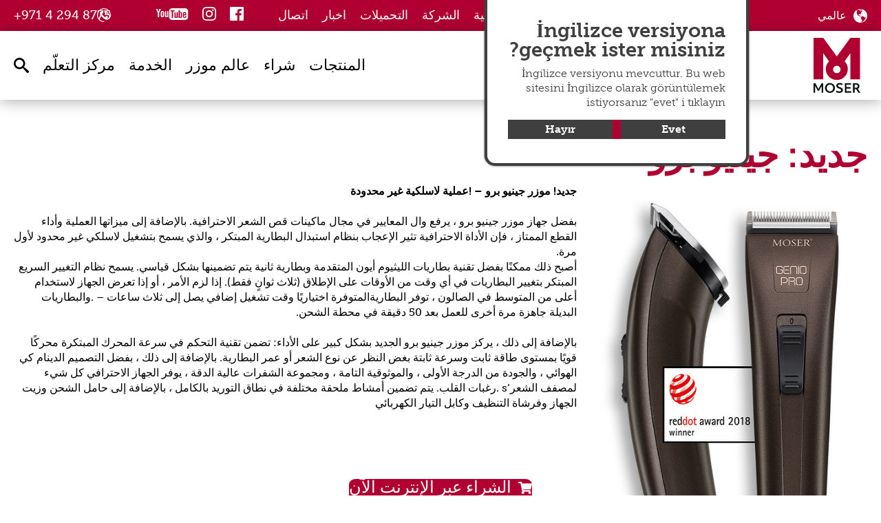

--- FILE ---
content_type: text/html; charset=utf-8
request_url: https://www.moserpro.ae/index.php?MOSER-Genio-Pro-en-ar
body_size: 8241
content:
<!DOCTYPE html><html lang="ar"><head><meta charset="utf-8"><link rel="canonical" href="https://www.moserpro.ae/index.php?MOSER-Genio-Pro-en-ar"/><title>جينيو برو</title><meta name="keywords" content="moser, genio pro, moser genio, wechselakku, haarschneider, haarschneidemaschine, rasierer, moser profiline, moser professional"><meta name="description" content="Jetzt neu! Die MOSER Genio ist da! Der Red Dot Design Award Gewinner verfügt über ein innovatives Akku-Wechsel-System. So kann man mit der Genio Pro von MOSER unendlich lang Haare schneiden. "><link rel="alternate" hreflang="de" href="https://www.moserpro.de/index.php?MOSER-Genio-Pro" /><link rel="alternate" hreflang="x-default" href="https://www.moserpro.com/index.php?MOSER-Genio-Pro-en" /><link rel="alternate" hreflang="ru" href="https://www.moserpro.ru/index.php?MOSER-Genio-Pro-en-ru" /><link rel="alternate" hreflang="pt" href="https://www.moserpro.pt/index.php?MOSER-Genio-Pro-en-pt" /><link rel="alternate" hreflang="tr" href="https://www.moserpro.com.tr/index.php?MOSER-Genio-Pro-en-tr" /><link rel="alternate" hreflang="ar-AE" href="https://www.moserpro.ae/index.php?MOSER-Genio-Pro-en-ar" /><link rel="alternate" hreflang="nl" href="https://www.moserpro.nl/index.php?MOSER-Genio-Pro-en-nl" /><meta name="author" content="Wahl GmbH, 78112 St. Georgen, Germany"><meta name="web-author" content="Wahl GmbH, 78112 St. Georgen, Germany"><meta name="publisher" content="Wahl GmbH, 78112 St. Georgen, Germany"><meta name="copyright" content="Wahl GmbH, 78112 St. Georgen, Germany"><meta name="geo.region" content="DE-BW"><meta name="geo.placename" content="St. Georgen"><meta name="geo.position" content="48.131123;8.370154"><meta name="ICBM" content="48.131123, 8.370154"><meta http-equiv="expires" content="Mon, 02 Mar 2026 19:02:10 +0100"><meta name="language" content="ar"><meta name="viewport" content="width=device-width, initial-scale=1, user-scalable=no"><meta name="robots" content="all"><meta name="revisit-after" content="5 days"><meta name="distribution" content="global"><link rel="stylesheet" href="https://use.typekit.net/cgi0hgs.css"><meta property="og:title" content="جينيو برو " /><meta property="og:type" content="article" /><meta property="og:description" content="Jetzt neu! Die MOSER Genio ist da! Der Red Dot Design Award Gewinner verfügt über ein innovatives Akku-Wechsel-System. So kann man mit der Genio Pro von MOSER unendlich lang Haare schneiden. " /><meta property="og:url" content="https://www.moserpro.ae/index.php?MOSER-Genio-Pro-en-ar" /><meta property="og:image" content="https://www.moserpro.ae/data/media/7/MOSER-3-red.png-2099.png" /><meta property="og:image:secure_url" content="https://www.moserpro.ae/data/media/7/MOSER-3-red.png-2099.png" /><meta property="og:image:width" content="1106" /><meta property="og:image:height" content="813" /><meta property="og:image:alt" content="جينيو برو" /><meta property="og:article:published_time" content="2019-02-12" /><meta property="og:article:modified_time" content="2022-07-05" /><meta property="og:article:author" content="Moser Profiline" /><meta name="twitter:image" content="https://www.moserpro.ae/data/media/29/logo_moser_red.png-11244.png"><meta name="twitter:image:alt" content="جينيو برو"><link rel="apple-touch-icon" sizes="180x180" href="/favicon/moser-profiline/apple-touch-icon.png?v=algaW2p3OB"><link rel="icon" type="image/png" sizes="32x32" href="/favicon/moser-profiline/favicon-32x32.png?v=algaW2p3OB"><link rel="icon" type="image/png" sizes="194x194" href="/favicon/moser-profiline/favicon-194x194.png?v=algaW2p3OB"><link rel="icon" type="image/png" sizes="192x192" href="/favicon/moser-profiline/android-chrome-192x192.png?v=algaW2p3OB"><link rel="icon" type="image/png" sizes="16x16" href="/favicon/moser-profiline/favicon-16x16.png?v=algaW2p3OB"><link rel="manifest" href="/favicon/moser-profiline/site.webmanifest?v=algaW2p3OB"><link rel="mask-icon" href="/favicon/moser-profiline/safari-pinned-tab.svg?v=algaW2p3OB" color="#b00a36"><link rel="shortcut icon" href="/favicon/moser-profiline/favicon.ico?v=algaW2p3OB"><meta name="msapplication-TileColor" content="#b00a36"><meta name="msapplication-TileImage" content="/favicon/moser-profiline/mstile-144x144.png?v=algaW2p3OB"><meta name="msapplication-config" content="/favicon/moser-profiline/browserconfig.xml?v=algaW2p3OB"><meta name="theme-color" content="#ffffff"><meta name="siteinfo" content="https://www.moserpro.ae/robots.txt"><meta name="generator" content="bee.tools® Content Management System, www.brain-at-work.de"><meta name="audience" content="all"><meta http-equiv="Resource-Type" content="document"><script>function languageselector(idlng){var idspracharray = new Array();idspracharray[0] = "1";idspracharray[1] = "2";idspracharray[2] = "3";idspracharray[3] = "4";idspracharray[4] = "5";idspracharray[5] = "6";idspracharray[6] = "7";idspracharray[7] = "8";idspracharray[8] = "9";idspracharray[9] = "10";idspracharray[10] = "11";idspracharray[11] = "12";idspracharray[12] = "13";idspracharray[13] = "14";idspracharray[14] = "15";var addrparts = location.href.split('|');if (addrparts.length > 1){for (var i = 0; i < idspracharray.length; i++){if (addrparts[addrparts.length - 1] == idspracharray[i]){var newlink = '';for (var n = 0; n < addrparts.length - 1; n++){newlink = newlink + addrparts[n] + '|';}newlink = newlink + idlng;location = newlink;return;}}location = location.toString() + '|' + idlng;}else{location = location.toString() + '|' + idlng;}}</script><script>var PATH_PROJECT_HTTP='https://www.moserpro.ae';var artikel={idartikel:'70659',idartikeldaten:'77154',sprache_idsprache:'7',sprache:'ar',idsite:'695',idsitecat:'1537',brows_seitenname:'MOSER-Genio-Pro-en-ar',matchcode:'5cd2f7100c466|7',idkategorie:'1552',kategoriepfad:'1|1519|1552',templatetd:'news'};</script><script async src="https://www.moserpro.ae/tmp/695_8e30a659c31b53017073692309ab0da1_bawjs.js"></script><link rel="preload" as="style" media="all" class="stylesheetall" href="https://www.moserpro.ae/tmp/695_d8dba9ece68165eb903add36eb9030cc_bawcss/all.678cb137be24a.css" /><link rel="stylesheet" media="all" class="stylesheetall" href="https://www.moserpro.ae/tmp/695_d8dba9ece68165eb903add36eb9030cc_bawcss/all.678cb137be24a.css" /></head><body class="febody btshrtwomargin" lang="ar" data-kategoriepfad="1|1519|1552" data-idartikel="70659" data-sprache="7" data-sprachedir="rtl" data-templatetd="news"><span style="width:0px;height:0px;margin:0px;padding:0px;border:0px;font-size:0;position:absolute;left:0px;top:0px;" id="bawtopofsite"></span><div class="bt " dir="rtl"><header class="bthd fxd"><article class="nextcatarticleitem sttc" id="idartikeldescription70614"><div class="tphdr"><div><div class="lngswtch"><ul class="langswitch"><li><span>langswitch</span>عالمي<ul><li><a class="lang lang-de" href="javascript:void(0);" onclick="obj_write2session.setsession('sprachwechselanzeige', 'J', function(xmlhttp, name, value){location='https://www.moserpro.de/index.php?MOSER-Genio-Pro&lngsw=no';});">Deutsch</a></li><li><a class="lang lang-en" href="javascript:void(0);" onclick="obj_write2session.setsession('sprachwechselanzeige', 'J', function(xmlhttp, name, value){location='https://www.moserpro.com/index.php?MOSER-Genio-Pro-en&lngsw=no';});">English</a></li><li><a class="lang lang-es" href="javascript:void(0);" onclick="obj_write2session.setsession('sprachwechselanzeige', 'J', function(xmlhttp, name, value){location='https://www.moserpro.es//index.php?&amp;lngswitcherr=1&lngsw=no';});">Español</a></li><li><a class="lang lang-fr" href="javascript:void(0);" onclick="obj_write2session.setsession('sprachwechselanzeige', 'J', function(xmlhttp, name, value){location='https://www.moserpro.fr//index.php?&amp;lngswitcherr=1&lngsw=no';});">Français</a></li><li><a class="lang lang-it" href="javascript:void(0);" onclick="obj_write2session.setsession('sprachwechselanzeige', 'J', function(xmlhttp, name, value){location='https://www.moserpro.it//index.php?&amp;lngswitcherr=1&lngsw=no';});">Italiano</a></li><li><a class="lang lang-nl" href="javascript:void(0);" onclick="obj_write2session.setsession('sprachwechselanzeige', 'J', function(xmlhttp, name, value){location='https://www.moserpro.nl/index.php?MOSER-Genio-Pro-en-nl&lngsw=no';});">Nederlands</a></li><li><a class="lang lang-pt" href="javascript:void(0);" onclick="obj_write2session.setsession('sprachwechselanzeige', 'J', function(xmlhttp, name, value){location='https://www.moserpro.pt/index.php?MOSER-Genio-Pro-en-pt&lngsw=no';});">Português</a></li><li><a class="lang lang-pt" href="javascript:void(0);" onclick="obj_write2session.setsession('sprachwechselanzeige', 'J', function(xmlhttp, name, value){location='https://www.moserpro.ru/index.php?MOSER-Genio-Pro-en-ru&lngsw=no';});">русский</a></li><li><a class="lang lang-pt" href="javascript:void(0);" onclick="obj_write2session.setsession('sprachwechselanzeige', 'J', function(xmlhttp, name, value){location='https://www.moserpro.com.tr/index.php?MOSER-Genio-Pro-en-tr&lngsw=no';});">Türk</a></li></ul></li></ul></div><div class="tphdr-nvwr"><div class="tphdr-nv"><a class="cond" id="hdmn-1537-75767" href="https://www.moserpro.ae" target="_self">الصفحة الرئيسية</a><a class="cond" id="hdmn-1544-70639" href="https://www.moserpro.ae/index.php?Company-Moser-Profiline-en-ar">الشركة</a><a class="cond" id="hdmn-1545-70640" href="https://www.moserpro.ae/index.php?Downloads-Moser-Profiline-en-ar">التحميلات</a><a class="cond" id="hdmn-1552-70649" href="https://www.moserpro.ae/index.php?Moser-Profiline-News-en-ar">اخبار</a><a class="cond" id="hdmn-1543-70631" href="https://www.moserpro.ae/index.php?Contact-Moser-Profiline-ar">اتصال</a></div><div class="tphdr-scl"><a class="sclmd fb-lnk" href="https://www.facebook.com/MoserProMEA" target="_blank">facebook</a><a class="sclmd ig-lnk" href="https://www.instagram.com/moserpromea" target="_blank">instagram</a><a class="sclmd yt-lnk" href="https://www.youtube.com/channel/UCZmftaRlvdzT12_udk13K8Q" target="_blank">youtube</a></div><div class="tphdr-tl"><a href="tel:87752944971+">8775 294 4 971+</a></div></div></div></div><div class="mnhdr"><div><div class="hdlg"><a href="https://www.moserpro.ae/index.php?main|6176a50c347c6|7"><span class="wrpsvg"><img loading="lazy" src="https://www.moserpro.ae/data/media/57/20200416-MOSER-Logo-RGB.svg-22951.svg"   class="pic lg-dsktp" alt="MOSER PROFILINE" /></span><span class="wrpsvg"><img loading="lazy" src="https://www.moserpro.ae/data/media/57/20200416-MOSER-Logo-RGB.svg-22951.svg"   class="pic lg-rwd" alt="MOSER PROFILINE" /></span></a></div><div class="mnnv"><ul><li class="drpdwn"><a id="hdmn-1538-70623" href="https://www.moserpro.ae/index.php?Moser-Profiline-Products-ar">المنتجات</a><span class="rwddrpdwnbtn Moser-Profiline-Products-ar-btn" onclick="obj_hidehtmlelements2.toggle2hide('.Moser-Profiline-Products-ar-drpdwn', '.Moser-Profiline-Products-ar-drpdwn', '.Moser-Profiline-Products-ar-btn', '.Moser-Profiline-Products-ar-btn', 'mark4hover', true);"></span><ul class="Moser-Profiline-Products-ar-drpdwn notdisplay"><li class=""><a id="hdmn-1555-70689" href="https://www.moserpro.ae/index.php?Hair-clippers-en-moser-ar">ماكينات قصّ الشعر</a></li><li class=""><a id="hdmn-1556-70701" href="https://www.moserpro.ae/index.php?Hair-Trimmers-en-ar">ماكينات تشذيب الشعر</a></li><li class=""><a id="hdmn-1557-70708" href="https://www.moserpro.ae/index.php?Hair-Dryers--en-ar">مجففات الشعر </a></li><li class=""><a id="hdmn-1558-70718" href="https://www.moserpro.ae/index.php?Haarglaetter---Lockenstaebe-en-ar">أدوات تمليس الشعر + ملقط تجعيد الشعر</a></li><li class=""><a id="hdmn-1813-70880" href="https://www.moserpro.ae/index.php?Blade-Sets-ar">مجموعة الشفرات</a></li><li class=""><a id="hdmn-1561-70748" href="https://www.moserpro.ae/index.php?Attachment-Combs-ar">أمشاط مرفقة</a></li><li class=""><a id="hdmn-1562-70774" href="https://www.moserpro.ae/index.php?Professional-Accessories-ar">الملحقات المهنية</a></li></ul></li><li class=""><a id="hdmn-1539-70626" href="https://www.moserpro.ae/index.php?Buy-ar">شراء</a></li><li class="drpdwn"><a id="hdmn-1807-70789" href="https://www.moserpro.ae/index.php?Moser-World-ar">عالم موزر</a><span class="rwddrpdwnbtn Moser-World-ar-btn" onclick="obj_hidehtmlelements2.toggle2hide('.Moser-World-ar-drpdwn', '.Moser-World-ar-drpdwn', '.Moser-World-ar-btn', '.Moser-World-ar-btn', 'mark4hover', true);"></span><ul class="Moser-World-ar-drpdwn notdisplay"><li class=""><a id="hdmn-1808-70790" href="https://www.moserpro.ae/index.php?Blade-Sets-from-Moser-ar">مجموعة الشفرات</a></li><li class=""><a id="hdmn-1809-70795" href="https://www.moserpro.ae/index.php?Philosophy-ar">فلسفة</a></li><li class=""><a id="hdmn-1811-70797" href="https://www.moserpro.ae/index.php?Moser-history-ar">تاريخ</a></li></ul></li><li class=""><a id="hdmn-1540-70627" href="https://www.moserpro.ae/index.php?Service-Moser-Profiline-ar">الخدمة</a></li><li class=""><a id="hdmn-1865-70883" href="https://www.moserpro.ae/index.php?Moser-Learning-Center-en-ar">مركز التعلّم</a></li></ul></div><span data-attr="اللغة" class="rwdlngswtchbtn rwdmenu" onclick="obj_hidehtmlelements2.toggle2hide('.rwdlngswtch', '.rwdlngswtch', '.rwdlngswtchbtn', '.rwdlngswtchbtn', 'mark4hover', true);">عالمي</span><div class="srch"><a data-attr="ابحث" href="#bawtopofsite" class="search-button" onclick="location='https://www.moserpro.ae/index.php?main|5c73e3ad3dec8|7';">search</a></div><span data-attr="القائمة" class="rwdbtn mnbtn" onclick="obj_hidehtmlelements2.toggle2hide('.rwdmn', '.rwdmn', '.mnbtn', '.mnbtn', 'mark4hover', true);">menu</span></div></div><script>var mneles = document.querySelectorAll('div.mnnv a');for (var i = 0; i < mneles.length; i++){if (artikel['kategoriepfad'].indexOf('|' + mneles[i].id.split('-')[1]) > -1){mneles[i].className = (mneles[i].className + ' active').trim();}}</script><div class="rwdmn rwdmenu notdisplay"><div class="rwdmnmn"><ul><li class="drpdwn"><a id="hdmn-1538-70623" href="https://www.moserpro.ae/index.php?Moser-Profiline-Products-ar">المنتجات</a><span class="rwddrpdwnbtn Moser-Profiline-Products-ar-btn" onclick="obj_hidehtmlelements2.toggle2hide('.Moser-Profiline-Products-ar-drpdwn', '.Moser-Profiline-Products-ar-drpdwn', '.Moser-Profiline-Products-ar-btn', '.Moser-Profiline-Products-ar-btn', 'mark4hover', true);"></span><ul class="Moser-Profiline-Products-ar-drpdwn notdisplay"><li class=""><a id="hdmn-1555-70689" href="https://www.moserpro.ae/index.php?Hair-clippers-en-moser-ar">ماكينات قصّ الشعر</a></li><li class=""><a id="hdmn-1556-70701" href="https://www.moserpro.ae/index.php?Hair-Trimmers-en-ar">ماكينات تشذيب الشعر</a></li><li class=""><a id="hdmn-1557-70708" href="https://www.moserpro.ae/index.php?Hair-Dryers--en-ar">مجففات الشعر </a></li><li class=""><a id="hdmn-1558-70718" href="https://www.moserpro.ae/index.php?Haarglaetter---Lockenstaebe-en-ar">أدوات تمليس الشعر + ملقط تجعيد الشعر</a></li><li class=""><a id="hdmn-1813-70880" href="https://www.moserpro.ae/index.php?Blade-Sets-ar">مجموعة الشفرات</a></li><li class=""><a id="hdmn-1561-70748" href="https://www.moserpro.ae/index.php?Attachment-Combs-ar">أمشاط مرفقة</a></li><li class=""><a id="hdmn-1562-70774" href="https://www.moserpro.ae/index.php?Professional-Accessories-ar">الملحقات المهنية</a></li></ul></li><li class=""><a id="hdmn-1539-70626" href="https://www.moserpro.ae/index.php?Buy-ar">شراء</a></li><li class="drpdwn"><a id="hdmn-1807-70789" href="https://www.moserpro.ae/index.php?Moser-World-ar">عالم موزر</a><span class="rwddrpdwnbtn Moser-World-ar-btn" onclick="obj_hidehtmlelements2.toggle2hide('.Moser-World-ar-drpdwn', '.Moser-World-ar-drpdwn', '.Moser-World-ar-btn', '.Moser-World-ar-btn', 'mark4hover', true);"></span><ul class="Moser-World-ar-drpdwn notdisplay"><li class=""><a id="hdmn-1808-70790" href="https://www.moserpro.ae/index.php?Blade-Sets-from-Moser-ar">مجموعة الشفرات</a></li><li class=""><a id="hdmn-1809-70795" href="https://www.moserpro.ae/index.php?Philosophy-ar">فلسفة</a></li><li class=""><a id="hdmn-1811-70797" href="https://www.moserpro.ae/index.php?Moser-history-ar">تاريخ</a></li></ul></li><li class=""><a id="hdmn-1540-70627" href="https://www.moserpro.ae/index.php?Service-Moser-Profiline-ar">الخدمة</a></li><li class=""><a id="hdmn-1865-70883" href="https://www.moserpro.ae/index.php?Moser-Learning-Center-en-ar">مركز التعلّم</a></li></ul></div><div class="rwdtpmn"><a class="cond" id="hdmn-1543-70631" href="https://www.moserpro.ae/index.php?Contact-Moser-Profiline-ar">اتصال</a><a class="cond" id="hdmn-1544-70639" href="https://www.moserpro.ae/index.php?Company-Moser-Profiline-en-ar">الشركة</a><a class="cond" id="hdmn-1545-70640" href="https://www.moserpro.ae/index.php?Downloads-Moser-Profiline-en-ar">التحميلات</a><a class="cond" id="hdmn-1552-70649" href="https://www.moserpro.ae/index.php?Moser-Profiline-News-en-ar">اخبار</a><a class="cond" id="hdmn-1537-75767" href="https://www.moserpro.ae" target="_self">الصفحة الرئيسية</a></div></div><div class="rwdlngswtch rwdmenu notdisplay"><ul><li><a class="lang lang-de" href="javascript:void(0);" onclick="obj_write2session.setsession('sprachwechselanzeige', 'J', function(xmlhttp, name, value){location='https://www.moserpro.de/index.php?MOSER-Genio-Pro&lngsw=no';});">Deutsch</a></li><li><a class="lang lang-en" href="javascript:void(0);" onclick="obj_write2session.setsession('sprachwechselanzeige', 'J', function(xmlhttp, name, value){location='https://www.moserpro.com/index.php?MOSER-Genio-Pro-en&lngsw=no';});">English</a></li><li><a class="lang lang-es" href="javascript:void(0);" onclick="obj_write2session.setsession('sprachwechselanzeige', 'J', function(xmlhttp, name, value){location='https://www.moserpro.es//index.php?&amp;lngswitcherr=1&lngsw=no';});">Español</a></li><li><a class="lang lang-fr" href="javascript:void(0);" onclick="obj_write2session.setsession('sprachwechselanzeige', 'J', function(xmlhttp, name, value){location='https://www.moserpro.fr//index.php?&amp;lngswitcherr=1&lngsw=no';});">Français</a></li><li><a class="lang lang-it" href="javascript:void(0);" onclick="obj_write2session.setsession('sprachwechselanzeige', 'J', function(xmlhttp, name, value){location='https://www.moserpro.it//index.php?&amp;lngswitcherr=1&lngsw=no';});">Italiano</a></li><li><a class="lang lang-nl" href="javascript:void(0);" onclick="obj_write2session.setsession('sprachwechselanzeige', 'J', function(xmlhttp, name, value){location='https://www.moserpro.nl/index.php?MOSER-Genio-Pro-en-nl&lngsw=no';});">Nederlands</a></li><li><a class="lang lang-pt" href="javascript:void(0);" onclick="obj_write2session.setsession('sprachwechselanzeige', 'J', function(xmlhttp, name, value){location='https://www.moserpro.pt/index.php?MOSER-Genio-Pro-en-pt&lngsw=no';});">Português</a></li><li><a class="lang lang-pt" href="javascript:void(0);" onclick="obj_write2session.setsession('sprachwechselanzeige', 'J', function(xmlhttp, name, value){location='https://www.moserpro.ru/index.php?MOSER-Genio-Pro-en-ru&lngsw=no';});">русский</a></li><li><a class="lang lang-pt" href="javascript:void(0);" onclick="obj_write2session.setsession('sprachwechselanzeige', 'J', function(xmlhttp, name, value){location='https://www.moserpro.com.tr/index.php?MOSER-Genio-Pro-en-tr&lngsw=no';});">Türk</a></li></ul></div></article></header><div class="bttpll"></div><main class="btmn"><section class="btdtl"><article class="articledetail sz-1-4" id="idartikel70659"><div class="dyncnt"><h1 class="hdng" dir="rtl">جديد: جينيو برو</h1><div   class="bxclcnt-3 bxcl-1 sm-ord-0 md-ord-0 lg-ord-0"><div class="bxcl-1" dir="rtl"><span class="pic"><picture    class="pic" ><source type="image/jpg" srcset="https://www.moserpro.ae/data/media/29/moser-genio-pro-red-dot-design-award-winning-clipper.jpg-11069.jpg" media="(max-width: 500px)" width="360" height="556"><img loading="lazy" width="448" height="691" src="https://www.moserpro.ae/data/media/29/moser-genio-pro-red-dot-design-award-winning-clipper.jpg-11068.jpg"   class="pic" alt="moser genio pro red dot design award winning clipper.jpg" /></picture></span></div><div class="bxcl-2 txtcol col-enum_1" dir="rtl"><strong>جديد! موزر جينيو برو &ndash; !عملية لاسلكية غير محدودة</strong><br /><br />بفضل جهاز موزر جينيو برو ، يرفع وال المعايير في مجال ماكينات قص الشعر الاحترافية. بالإضافة إلى ميزاتها العملية وأداء القطع الممتاز ، فإن الأداة الاحترافية تثير الإعجاب بنظام استبدال البطارية المبتكر ، والذي يسمح بتشغيل لاسلكي غير محدود لأول مرة.<br />أصبح ذلك ممكنًا بفضل تقنية بطاريات الليثيوم أيون المتقدمة وبطارية ثانية يتم تضمينها بشكل قياسي. يسمح نظام التغيير السريع المبتكر بتغيير البطاريات في أي وقت من الأوقات على الإطلاق (ثلاث ثوانٍ فقط). إذا لزم الأمر ، أو إذا تعرض الجهاز لاستخدام أعلى من المتوسط ​​في الصالون ، توفر البطاريةالمتوفرة اختياريًا وقت تشغيل إضافي يصل إلى ثلاث ساعات &ndash; .والبطاريات البديلة جاهزة مرة أخرى للعمل بعد 50 دقيقة في محطة الشحن.<br /><br />بالإضافة إلى ذلك ، يركز موزر جينيو برو الجديد بشكل كبير على الأداء: تضمن تقنية التحكم في سرعة المحرك المبتكرة محركًا قويًا بمستوى طاقة ثابت وسرعة ثابتة بغض النظر عن نوع الشعر أو عمر البطارية. بالإضافة إلى ذلك ، بفضل التصميم الدينام كي الهوائي ، والجودة من الدرجة الأولى ، والموثوقية التامة ، ومجموعة الشفرات عالية الدقة ، يوفر الجهاز الاحترافي كل شيء لمصفف الشعر&lsquo;s .رغبات القلب. يتم تضمين أمشاط ملحقة مختلفة في نطاق التوريد بالكامل ، بالإضافة إلى حامل الشحن وزيت الجهاز وفرشاة التنظيف وكابل التيار الكهربائي</div></div><div  class="btnlnkwr "><a href="https://www.moserpro.ae/index.php?cmptimpwahl5b72a75abfc75|7" class="btnlnk">جميع أخبار المنتج</a></div></div><div class="dynsdbr bxcl-1"><div class="tmln" id="tmln-70659"></div></div></article></section><div class="btshrtwr shrtbggrey-"><section class="btshrt"></section></div><section class="bttxt"></section><section class="bttxtbttm"></section></main><footer class="btft"><article class="nextcatarticleitem sttc" id="idartikeldescription70615"><div class="prdbck"><a href="javascript:void(0);" onclick="window.history.back();" class="backlink"><span>العودة الى اختيار الصفحة</span></a></div><div class="brdcrmbpth">أنت هنا: </div><div class="auxnavgeneral"><a href="https://eu.wahl.com/" class="btn ico-before" style="--mskimg:url('https://www.moserpro.ae/data/media/99/cart.svg-31117.svg');">الشراء عبر الإنترنت الآن</a></div><div class="sprtr ftrsprtr" style=""></div><div class="blft" style=""><div class="blftin"><div class="ftbx rwdbx"><span class="ft-qustn">هل لديك أي أسئلة أخرى؟ تواصل معنا على:</span><a class="ft-tl" href="tel:87752944971+">8775 294 4 971+</a></div><div class="ftbx logo"><span class="pic"><picture    class="pic" ><source type="image/webp" srcset="https://www.moserpro.ae/data/media/1/logo_moser-profiline_white.png-480.webp" width="110" height="130"><img loading="lazy" width="110" height="130" src="https://www.moserpro.ae/data/media/1/logo_moser-profiline_white.png-480.png"   class="pic" alt="Wahl GmbH" /></picture></span></div><div class="ftbx"><span class="fthdln contact-button" onclick="obj_hidehtmlelements2.toggle2hide('.contact-content', '.contact-content', '.contact-button', '.contact-button', 'mark4hover', false);">للاتصال</span><div class="contact-content notdisplay"><p><span class="fttl"><a href="tel:87752944971+">8775 294 4 971+</a></span><span class="ftml"><a href="mailto:info@moser.ae">info@moser.ae</a></span></p><p class="intend">واهل الشرق الأوسط و أفريقيا<br />المنطقة الحرة بمطار دبي  مبنى 4W بلوك B، المكتب 241<br />371395 دبي<br />الإمارات العربية المتحدة</p></div></div><div class="ftbx"><span class="fthdln brands-button" onclick="obj_hidehtmlelements2.toggle2hide('.brands-content', '.brands-content', '.brands-button', '.brands-button', 'mark4hover', false);"></span><div class="brands-content notdisplay"><p></p></div></div><div class="ftbx"><span class="fthdln txt-button" onclick="obj_hidehtmlelements2.toggle2hide('.txt-content', '.txt-content', '.txt-button', '.txt-button', 'mark4hover', false);">النشرة الاخبارية</span><div class="txt-content notdisplay"><p>اشترك في النشرة الإخبارية لدينا للحصول على الأخبار والعروض والنصائح الحصرية من موزر.<br /><br /><form action="https://www.moserpro.ae/index.php?MOSER-Genio-Pro-en-ar"  class="kontakt" id="main_form6274cb2277a48" enctype="multipart/form-data" method="post"><div class="formusername"><label for="form6274cb2277a48form-usrnm_must">Username:</label><input type="text" class="txtformusrnm" name="form6274cb2277a48form-usrnm_must" autocomplete="off" id="form6274cb2277a48form-usrnm_must" /></div><div><div class="newsletter"><div class="dyncnt nwsltr form" id="cfform6274cb2277a48"><div class="FormErrorMessageStyle" dir="rtl"></div><div class="formrslt notdisplay" id="cfrsltform6274cb2277a48" dir="rtl"></div><div class="frmcnt"><div class="bxclcnt-3 bxcl-1 xxemailxx bxcl-1"><div class="bxcl-3"><input type="varchar" id="form6274cb2277a48xxemailxx_must" name="form6274cb2277a48xxemailxx_must" placeholder="البريد الإلكتروني *" /></div></div><div class="bxclcnt-3 bxcl-1 الإشتراك bxcl-1"><div class="bxcl-3"><a class="submit" href="javascript:void(0);" onclick="obj_formhandlerform6274cb2277a48.checkfields('form6274cb2277a48', 'checkanddo');">الإشتراك</a></div></div></div></div></div><script>obj_formhandlerform6274cb2277a48 = null;obj_formhandler_arrform6274cb2277a48 = new Array();obj_formhandler_arrform6274cb2277a48counter = -1;if (typeof baw_formhandler === 'undefined'){window.addEventListener('load', function(){registerformhandlerform6274cb2277a48();}, false);}else{registerformhandlerform6274cb2277a48();}function registerformhandlerform6274cb2277a48(){obj_formhandlerform6274cb2277a48 = new baw_formhandler();obj_formhandlerform6274cb2277a48.registerform('form6274cb2277a48', function(myself, form, retdata){document.querySelector('form#main_form6274cb2277a48 .FormErrorMessageStyle').innerHTML = '';document.querySelector('#cfform6274cb2277a48 .frmcnt').className = document.querySelector('#cfform6274cb2277a48 .frmcnt').className.replace(/notdisplay/gi, '').replace(/display/gi, '').trim() + ' notdisplay';document.getElementById('cfrsltform6274cb2277a48').innerHTML = retdata['furtherdata']['cleverreacherr']['msg'];document.getElementById('cfrsltform6274cb2277a48').className = document.getElementById('cfrsltform6274cb2277a48').className.replace(/notdisplay/gi, '').replace(/display/gi, '').trim() + ' display';return false;},function(myself, form, retdata){console.log(retdata['furtherdata']['cleverreacherr']);if (typeof retdata['furtherdata']['cleverreacherr'] !== 'undefined'){if (typeof retdata['furtherdata']['cleverreacherr']['cleverreachredirect'] !== 'undefined'){location = retdata['furtherdata']['cleverreacherr']['cleverreachredirect'];return false;}document.querySelector('form#main_form6274cb2277a48 .FormErrorMessageStyle').innerHTML = '';document.querySelector('#cfform6274cb2277a48 .frmcnt').className = document.querySelector('#cfform6274cb2277a48 .frmcnt').className.replace(/notdisplay/gi, '').replace(/display/gi, '').trim() + ' notdisplay';document.getElementById('cfrsltform6274cb2277a48').innerHTML = retdata['furtherdata']['cleverreacherr']['msg'];document.getElementById('cfrsltform6274cb2277a48').className = document.getElementById('cfrsltform6274cb2277a48').className.replace(/notdisplay/gi, '').replace(/display/gi, '').trim() + ' display';return false;}},function(myself, form, retdata){document.body.className += ' forminaction';var elediv = document.createElement('DIV');elediv.className = 'forminaction';var eledivloader = document.createElement('DIV');eledivloader.className = 'loader';elediv.appendChild(eledivloader);document.body.appendChild(elediv);handlenextactionform6274cb2277a48();});}function handlenextactionform6274cb2277a48(){++obj_formhandler_arrform6274cb2277a48counter;if (obj_formhandler_arrform6274cb2277a48.length > obj_formhandler_arrform6274cb2277a48counter){obj_formhandler_arrform6274cb2277a48[obj_formhandler_arrform6274cb2277a48counter].strtpld();}else{document.body.className = document.body.className.replace(/ forminaction/gi, '');document.querySelector('div.forminaction').parentNode.removeChild(document.querySelector('div.forminaction'));obj_formhandlerform6274cb2277a48.checkfields('form6274cb2277a48', 'checkandsend');}}</script></div></form></p></div></div><div class="ftbx last bxalign-left"><span class="fthdln txt2-button">تابعونا على:</span><div class="txt2-content"><p><a class="sclmd fb-lnk" href="https://www.facebook.com/MoserProMEA" target="_blank">facebook</a><a class="sclmd ig-lnk" href="https://www.instagram.com/moserpromea/" target="_blank">instagram</a><a class="sclmd yt-lnk" href="https://www.youtube.com/channel/UCZmftaRlvdzT12_udk13K8Q" target="_blank">youtube</a></p></div></div></div></div><div class="grft" style=""><div class="grftin"><div class="ftbx">© شركة واهل. جميع الحقوق محفوظة</div><div class="ftbx"><a href="https://www.moserpro.ae/index.php?Legal-NoticeMoser-Profiline-en-ar">إشعار قانوني</a><a href="https://www.moserpro.ae/index.php?Data-protection-Moser-Profiline-en-ar">حماية البيانات</a><a class="doclinkfe" onclick="downloadpic('45/4555_0x0x0x0x0_AGBsAuslandgeschaefte.pdf'); return false;" href="file:///D:/brain%20at%20work/Krimskrams/Wahl%20Haarschneider/main.html#">GTC</a></div></div></div></article><article class="nextcatarticleitem sttc" id="idartikeldescription70618"><div class="lang-hint" id="lang-hint-70659"><div class="lang-hint-cnt"><span class="hd">İngilizce versiyona geçmek ister misiniz?</span><span class="desc">İngilizce versiyonu mevcuttur. Bu web sitesini İngilizce olarak görüntülemek istiyorsanız "evet" i tıklayın</span><span class="btn"><a class="btn-J" href="javascript:void(0);" onclick="obj_write2session.setsession('sprachwechselanzeige', 'J', function(xmlhttp, name, value){location='https://www.moserpro.com.tr/index.php?MOSER-Genio-Pro-en-tr';});">Evet</a><a class="btn-N" href="javascript:void(0);" onclick="obj_write2session.setsession('sprachwechselanzeige', 'J');try{obj_lnktrck.trck('langhint4moserprofiline-' + location.host + '-TR-no', '');}catch(e){};document.getElementById('lang-hint-70659').parentNode.removeChild(document.getElementById('lang-hint-70659'));">Hayır</a></span></div></div></article><article class="nextcatarticleitem sttc" id="idartikeldescription70619"><script type="application/ld+json">{"@context": "https://schema.org","@type": "Organization","logo": "https://www.moserpro.ae/data/media/57/schema-org-logo.jpg-22955.jpg","contactPoint": [{"@type": "ContactPoint","telephone": "004977218060","areaServed": ["EN"],"availableLanguage": ["الانكليزية"],"contactType": "customer support"}],"sameAs": ["https://www.facebook.com/moserprodeutschland/", "https://www.instagram.com/moserprodeutschland/", "https://www.youtube.com/wahlgmbh"],"url": "https://www.moserpro.ae"}</script><script type="application/ld+json">{"@context": "https://schema.org","@type": "WebSite","potentialAction": [{"@type": "SearchAction","target": "https://www.moserpro.ae/index.php?Suchergebnis-en&q={search_term_string}","query-input": "required name=search_term_string"}],"url": "https://www.moserpro.ae"}</script></article></footer></div><script>var fotext = new Object();fotext['btpopup-close'] = 'btpopup%charcode[45]%close';</script><div class="bawlink"><a title="brain at work ist die Online Marketing Agentur für Allg&auml;u Bodensee Oberschwaben Bayerischer Wald S&uuml;d-Deutschland">by brain at work</a></div><div class="pswp" tabindex="-1" role="dialog" aria-hidden="true"><div class="pswp__bg"></div><div class="pswp__scroll-wrap"><div class="pswp__container"><div class="pswp__item"></div><div class="pswp__item"></div><div class="pswp__item"></div></div><div class="pswp__ui pswp__ui--hidden"><div class="pswp__top-bar"><div class="pswp__counter"></div><button class="pswp__button pswp__button--close" title="picgallery-close"></button><button class="pswp__button pswp__button--share" title="picgallery-share"></button><button class="pswp__button pswp__button--fs" title="picgallery-fullscreen"></button><button class="pswp__button pswp__button--zoom" title="picgallery-zoom"></button><div class="pswp__preloader"><div class="pswp__preloader__icn"><div class="pswp__preloader__cut"><div class="pswp__preloader__donut"></div></div></div></div></div><div class="pswp__share-modal pswp__share-modal--hidden pswp__single-tap"><div class="pswp__share-tooltip"></div></div><button class="pswp__button pswp__button--arrow--left" title="picgallery-prev"></button><button class="pswp__button pswp__button--arrow--right" title="picgallery-next"></button><div class="pswp__caption"><div class="pswp__caption__center"></div></div></div></div></div><script src="https://www.moserpro.ae/tmp/analyticscache/8b79f4996c43469646fb5ed3d37839ea.js" async></script><script>window.addEventListener('load', function(){obj_benchmark.dobenchmark('25253072', 'browserloadfinish');obj_vsttrck.trck(1000)}, false);</script></body></html>

--- FILE ---
content_type: text/html; charset=utf-8
request_url: https://www.moserpro.ae/function/both/baw_ajaxhandler/baw_ajax.php
body_size: 115
content:
{"aid":70659,"adid":77154,"lid":7,"katpfad":"1|1519|1552","vid":null,"id":"8073284","visitstep":"1000"}

--- FILE ---
content_type: text/html; charset=utf-8
request_url: https://www.moserpro.ae/function/both/baw_ajaxhandler/baw_ajax.php
body_size: 93
content:
{"aid":null,"adid":null,"lid":null,"katpfad":null,"vid":8073284,"id":8073284,"visitstep":"1000"}

--- FILE ---
content_type: text/css
request_url: https://www.moserpro.ae/tmp/695_d8dba9ece68165eb903add36eb9030cc_bawcss/all.678cb137be24a.css
body_size: 33927
content:
body.febody .formfieldhidden
{
	display: none;
}

body.febody .invisible
{
	display: none;
}

body.febody form div.formusername,
body.febody form input.txtformusername
{
	display: none;
}div.btpcpp
{
	width: 100%;
	height: 100%;
	display: block;
	position: fixed;
	top: 0;
	left: 0;
	background-color: #000;
	filter: alpha(opacity=90);
	opacity: 0.9;
	z-index: 20000;
}

div.btpupimg
{
	width: 100%;
	height: 100%;
	display: block;
	position: fixed;
	top: 0;
	left: 0;	
	z-index: 20000;
}

div.btpcppctrl
{
	width: 30px;
	height: 30px;
	display: block;

	line-height: 30px;
	text-align: center;
	cursor: pointer;
	position: absolute;

	top: 50%;
	left:  50%;
	
	-moz-border-radius: 75px;
	border-radius:75px;
	webkit-border-radius:75px;
}

div.btpcppctrl:before
{
	content: 'X';
	font-size: 14pt;
	color: #FFF;
}

div.btpcppctrl.btsmll
{
	left: auto;
	top: 30px;
	right:  30px;		
	border: 1px solid white;
	width: 40px;
	height: 40px;	
}

div.btpcppctrl
{
	background-color: #444;
	border: 1px solid white;
	width: 28px;
	height: 28px;	
}

div.btpcppctrl.btsmll:hover
{
	background-color: #444;
	border: 1px solid white;
	width: 40px;
	height: 40px;	
}

div.btpupimg  img
{
	display: block;
	margin: 0;
	position: absolute;
	top: 50%;
	left: 50%;
	cursor: pointer;
	border: 1px solid #444;
    -moz-box-shadow: 0px 0px 20px #d6d6d6;
    -webkit-box-shadow: 0px 0px 20px #d6d6d6;
    box-shadow: 0px 0px 20px #d6d6d6;
	object-fit: contain;
}

div.btpupimg img.btsmll
{
	display: block;
	position: static;
	margin: 0 auto;
    object-fit: contain;  	
	max-height: 80%;
	max-width: 90%;
	width: auto;
	height: auto;
}﻿body.febody .formfieldhidden,body.febody .invisible,body.febody form div.formusername,body.febody form input.txtformusername{display:none}html{margin:0;padding:0;outline:0}body.febody{margin:0;padding:0;outline:0}body.febody *{-webkit-box-sizing:border-box;-moz-box-sizing:border-box;box-sizing:border-box}body.febody *[onclick]{cursor:pointer}body.febody a img{border:none}body.febody div,body.febody span,body.febody object,body.febody iframe,body.febody h1,body.febody h2,body.febody h3,body.febody h4,body.febody h5,body.febody h6,body.febody p,body.febody blockquote,body.febody pre,body.febody abbr,body.febody address,body.febody cite,body.febody code,body.febody del,body.febody dfn,body.febody em,body.febody img,body.febody ins,body.febody kbd,body.febody q,body.febody samp,body.febody small,body.febody strong,body.febody sub,body.febody sup,body.febody var,body.febody b,body.febody i,body.febody dl,body.febody dt,body.febody dd,body.febody ol,body.febody ul,body.febody li,body.febody fieldset,body.febody form,body.febody label,body.febody legend,body.febody table,body.febody caption,body.febody tbody,body.febody tfoot,body.febody thead,body.febody tr,body.febody th,body.febody td,body.febody article,body.febody aside,body.febody figure,body.febody footer,body.febody header,body.febody hgroup,body.febody menu,body.febody nav,body.febody section,body.febody time,body.febody mark,body.febody audio,body.febody video{margin:0;padding:0;outline:0}body.febody article,body.febody aside,body.febody details,body.febody figcaption,body.febody figure,body.febody footer,body.febody header,body.febody hgroup,body.febody menu,body.febody nav,body.febody section,body.febody main{display:block}body.febody blockquote,body.febody q{quotes:none}body.febody blockquote::before,body.febody blockquote::after,body.febody q::before,body.febody q::after{content:"";content:none}body.febody table{border-collapse:collapse;border-spacing:0}body ol{list-style:decimal}body ul{list-style:disc}body ul li,body ol li{display:list-item}body.febody .blft .blftin .ftbx.rwdbx a.ft-tl::before,body.febody footer .blft .blftin .ftbx span.fthdln::after,div.zmsldrppp .zmsldrpppclose,body.febody .gnrlrtcl-shrt .mrlnk span,body.febody div.fadecontainer a.fadenext::after,body.febody div.fadecontainer a.fadeprevious::after,body.febody .srch .srchbtn,body.febody .search-content.display .btsrch .btsrchin input[type=submit],body.febody header.bthd .mnhdr>div span.rwdtocbtn,body.febody header.bthd .mnhdr>div span.mnbtn,body.febody header.bthd .mnhdr>div .srch a,body.febody header.bthd .tphdr>div .tphdr-nvwr .tphdr-tl a::before,footer a.sclmd.lnkd-lnk,footer a.sclmd.xng-lnk,footer a.sclmd.gp-lnk,footer a.sclmd.vm-lnk,footer a.sclmd.pt-lnk,footer a.sclmd.tw-lnk,footer a.sclmd.ig-lnk,footer a.sclmd.fb-lnk,header a.sclmd.lnkd-lnk,header a.sclmd.xng-lnk,header a.sclmd.gp-lnk,header a.sclmd.vm-lnk,header a.sclmd.pt-lnk,header a.sclmd.tw-lnk,header a.sclmd.ig-lnk,header a.sclmd.fb-lnk{background-image:url("https://www.moserpro.ae/frontend/style/wahl-brands_moser-profiline_2020/img/sprite.svg")}body.febody .cookie .ckhnws,div div.normpicitem:last-of-type,.pcgllrylst,body.febody .ppp,body.febody .hstr-wr .hstr-dtl .hstr-ttl,body.febody .gnrlrtcl-dtl .ga-gnrl{clear:both}body.febody .cookie .ckhnws:after,div div.normpicitem:last-of-type:after,.pcgllrylst:after,body.febody .ppp:after,body.febody .hstr-wr .hstr-dtl .hstr-ttl:after,body.febody .gnrlrtcl-dtl .ga-gnrl:after{content:" ";display:block;height:0;clear:both;visibility:hidden}* html body.febody .cookie .ckhnws,body.febody .cookie * html .ckhnws,* html div div.normpicitem:last-of-type,div * html div.normpicitem:last-of-type,* html .pcgllrylst,* html body.febody .ppp,body.febody * html .ppp,* html body.febody .hstr-wr .hstr-dtl .hstr-ttl,body.febody .hstr-wr .hstr-dtl * html .hstr-ttl,* html body.febody .gnrlrtcl-dtl .ga-gnrl,body.febody .gnrlrtcl-dtl * html .ga-gnrl{height:1px}body.febody .lang-hint .lang-hint-cnt>span.btn,body.febody .distrisearch .dstr-out,body.febody .cattsr,body.febody .gnrlrtcl-dtl .ga-abs>div{display:-ms-flexbox;display:-webkit-flex;display:flex;-ms-flex-wrap:wrap;-ms-flex-direction:row;-webkit-flex-flow:row wrap;flex-flow:row wrap;-webkit-align-items:flex-start;align-items:flex-start}body.febody{overflow-x:hidden}body.febody a{color:#000;text-decoration:none}body.febody a:hover{text-decoration:underline}@font-face{font-family:"Roboto Slab";font-style:normal;font-weight:300;font-display:swap;src:url("https://www.moserpro.ae/data/fonts/robotoslab/roboto-slab-v13-latin-ext_latin_cyrillic-ext_cyrillic-300.eot");src:local(""),url("https://www.moserpro.ae/data/fonts/robotoslab/roboto-slab-v13-latin-ext_latin_cyrillic-ext_cyrillic-300.eot?#iefix") format("embedded-opentype"),url("https://www.moserpro.ae/data/fonts/robotoslab/roboto-slab-v13-latin-ext_latin_cyrillic-ext_cyrillic-300.woff2") format("woff2"),url("https://www.moserpro.ae/data/fonts/robotoslab/roboto-slab-v13-latin-ext_latin_cyrillic-ext_cyrillic-300.woff") format("woff"),url("https://www.moserpro.ae/data/fonts/robotoslab/roboto-slab-v13-latin-ext_latin_cyrillic-ext_cyrillic-300.ttf") format("truetype"),url("https://www.moserpro.ae/data/fonts/robotoslab/roboto-slab-v13-latin-ext_latin_cyrillic-ext_cyrillic-300.svg#RobotoSlab") format("svg")}@font-face{font-family:"Roboto Slab";font-style:normal;font-weight:500;font-display:swap;src:url("https://www.moserpro.ae/data/fonts/robotoslab/roboto-slab-v13-latin-ext_latin_cyrillic-ext_cyrillic-500.eot");src:local(""),url("https://www.moserpro.ae/data/fonts/robotoslab/roboto-slab-v13-latin-ext_latin_cyrillic-ext_cyrillic-500.eot?#iefix") format("embedded-opentype"),url("https://www.moserpro.ae/data/fonts/robotoslab/roboto-slab-v13-latin-ext_latin_cyrillic-ext_cyrillic-500.woff2") format("woff2"),url("https://www.moserpro.ae/data/fonts/robotoslab/roboto-slab-v13-latin-ext_latin_cyrillic-ext_cyrillic-500.woff") format("woff"),url("https://www.moserpro.ae/data/fonts/robotoslab/roboto-slab-v13-latin-ext_latin_cyrillic-ext_cyrillic-500.ttf") format("truetype"),url("https://www.moserpro.ae/data/fonts/robotoslab/roboto-slab-v13-latin-ext_latin_cyrillic-ext_cyrillic-500.svg#RobotoSlab") format("svg")}@font-face{font-family:"Roboto Slab";font-style:normal;font-weight:700;font-display:swap;src:url("https://www.moserpro.ae/data/fonts/robotoslab/roboto-slab-v13-latin-ext_latin_cyrillic-ext_cyrillic-700.eot");src:local(""),url("https://www.moserpro.ae/data/fonts/robotoslab/roboto-slab-v13-latin-ext_latin_cyrillic-ext_cyrillic-700.eot?#iefix") format("embedded-opentype"),url("https://www.moserpro.ae/data/fonts/robotoslab/roboto-slab-v13-latin-ext_latin_cyrillic-ext_cyrillic-700.woff2") format("woff2"),url("https://www.moserpro.ae/data/fonts/robotoslab/roboto-slab-v13-latin-ext_latin_cyrillic-ext_cyrillic-700.woff") format("woff"),url("https://www.moserpro.ae/data/fonts/robotoslab/roboto-slab-v13-latin-ext_latin_cyrillic-ext_cyrillic-700.ttf") format("truetype"),url("https://www.moserpro.ae/data/fonts/robotoslab/roboto-slab-v13-latin-ext_latin_cyrillic-ext_cyrillic-700.svg#RobotoSlab") format("svg")}.febody{font-family:museo-slab,serif;font-size:16px;line-height:135%;font-weight:500;font-variant:normal;font-style:normal;color:#000}.febody[lang=ru]{font-family:"Roboto Slab",sans-serif}.mceContentBody{font-family:museo-slab,serif;font-size:16px;line-height:135%;font-weight:500;font-variant:normal;font-style:normal;color:#000}h1{font-size:52px;font-weight:700;font-variant:normal;font-style:normal;color:#b00032;line-height:100%;-webkit-hyphens:auto;-moz-hyphens:auto;hyphens:auto;-webkit-hyphenate-limit-chars:auto 3;-ms-hyphenate-limit-chars:auto 3;hyphenate-limit-chars:auto 3}@media only screen and (max-width: 1024px){h1{font-size:30px;font-weight:600}}h1.h1sz-smll{font-size:52px}@media only screen and (max-width: 1024px){h1.h1sz-smll{font-size:25px}}h2{font-size:32px;font-weight:700;font-variant:normal;font-style:normal;color:#b00032;line-height:100%;overflow-wrap:break-word;word-wrap:break-word;-webkit-hyphens:auto;-moz-hyphens:auto;hyphens:auto}@media only screen and (max-width: 1024px){h2{font-size:22px;font-weight:600}}h3{font-size:25px;font-weight:500;font-variant:normal;font-style:normal;color:#b00032}@media only screen and (max-width: 1024px){h3{font-size:19px}}h4{font-size:20px;font-weight:500;font-variant:normal;font-style:normal;color:#b00032}@media only screen and (max-width: 1024px){h4{font-size:18px}}h5{font-size:18px;font-weight:500;font-variant:normal;font-style:normal;color:#b00032}@media only screen and (max-width: 1024px){h5{font-size:16px}}h6{font-size:16px;font-weight:500;font-variant:normal;font-style:normal;color:#b00032}@media only screen and (max-width: 1024px){h6{font-size:16px}}textarea,input{font-family:museo-slab,serif}body.febody a.sclmd{display:inline-block;color:transparent !important;overflow:hidden;-webkit-user-select:none;-moz-user-select:none;-ms-user-select:none;user-select:none}body.febody a.sclmd.yt-lnk{background-size:100%;background-repeat:no-repeat;background-position:center}header a.sclmd{width:20px;height:20px}header a.sclmd.fb-lnk{background-size:80px 440px;background-position:-20px -120px}header a.sclmd.ig-lnk{background-size:80px 440px;background-position:-20px -200px}header a.sclmd.tw-lnk{background-size:80px 440px;background-position:-20px -380px}header a.sclmd.pt-lnk{background-size:80px 440px;background-position:-20px -280px}header a.sclmd.yt-lnk{background-color:#fff;background-image:url("https://www.moserpro.ae/frontend/style/wahl-brands_moser-profiline_2020/img/icon-youtube_v2.svg");width:48px}@supports(mask-size: contain) or (-webkit-mask-size: contain){header a.sclmd.yt-lnk{background-image:none;mask-image:url("https://www.moserpro.ae/frontend/style/wahl-brands_moser-profiline_2020/img/icon-youtube_v2.svg");-webkit-mask-image:url("https://www.moserpro.ae/frontend/style/wahl-brands_moser-profiline_2020/img/icon-youtube_v2.svg");mask-size:contain;-webkit-mask-size:contain;mask-repeat:no-repeat;-webkit-mask-repeat:no-repeat;mask-position:center;-webkit-mask-position:center}}header a.sclmd.vm-lnk{background-size:80px 440px;background-position:-20px -400px}header a.sclmd.gp-lnk{background-size:80px 440px;background-position:-20px -140px}header a.sclmd.xng-lnk{background-size:80px 440px;background-position:-20px -420px}header a.sclmd.lnkd-lnk{background-size:80px 440px;background-position:-20px -220px}footer a.sclmd{width:30px;height:30px}footer a.sclmd.fb-lnk{background-size:120px 660px;background-position:-30px -180px}footer a.sclmd.ig-lnk{background-size:120px 660px;background-position:-30px -300px}footer a.sclmd.tw-lnk{background-size:120px 660px;background-position:-30px -570px}footer a.sclmd.pt-lnk{background-size:120px 660px;background-position:-30px -420px}footer a.sclmd.yt-lnk{background-color:#fff;background-image:url("https://www.moserpro.ae/frontend/style/wahl-brands_moser-profiline_2020/img/icon-youtube_v2.svg");width:70px}@supports(mask-size: contain) or (-webkit-mask-size: contain){footer a.sclmd.yt-lnk{background-image:none;mask-image:url("https://www.moserpro.ae/frontend/style/wahl-brands_moser-profiline_2020/img/icon-youtube_v2.svg");-webkit-mask-image:url("https://www.moserpro.ae/frontend/style/wahl-brands_moser-profiline_2020/img/icon-youtube_v2.svg");mask-size:contain;-webkit-mask-size:contain;mask-repeat:no-repeat;-webkit-mask-repeat:no-repeat;mask-position:center;-webkit-mask-position:center}}footer a.sclmd.vm-lnk{background-size:120px 660px;background-position:-30px -600px}footer a.sclmd.gp-lnk{background-size:120px 660px;background-position:-30px -210px}footer a.sclmd.xng-lnk{background-size:120px 660px;background-position:-30px -630px}footer a.sclmd.lnkd-lnk{background-size:120px 660px;background-position:-30px -330px}body.febody header.bthd{position:fixed;top:0;inset-inline-start:0;inset-inline-end:0;width:100%;z-index:999;-webkit-transform:translateZ(0)}@media only screen and (max-width: 1400px){body.febody header.bthd .tphdr,body.febody header.bthd .mnhdr{padding-inline-start:20px;padding-inline-end:20px}}body.febody header.bthd .tphdr>div,body.febody header.bthd .mnhdr>div{width:100%;max-width:1400px;margin-inline-start:auto;margin-inline-end:auto}body.febody header.bthd .tphdr{background-color:#b00032;color:#fff}body.febody header.bthd .tphdr a{color:#fff;font-weight:500;font-size:110%}@media all and (max-width: 910px)and (min-width: 801px){body.febody header.bthd .tphdr a{font-size:100%}}body.febody header.bthd .tphdr .lngswtch a{margin-inline-end:20px}body.febody header.bthd .tphdr .lngswtch a:last-of-type{margin-inline-end:0}body.febody header.bthd .tphdr>div{display:-ms-flexbox;display:-webkit-flex;display:flex;-ms-flex-wrap:wrap;-ms-flex-direction:row;-webkit-flex-flow:row wrap;flex-flow:row wrap;-webkit-align-items:flex-start;align-items:flex-start;-webkit-justify-content:space-between;justify-content:space-between;-webkit-align-items:center;align-items:center;height:100%}body.febody header.bthd .tphdr>div .tphdr-nvwr{display:-ms-flexbox;display:-webkit-flex;display:flex;-ms-flex-wrap:wrap;-ms-flex-direction:row;-webkit-flex-flow:row wrap;flex-flow:row wrap;-webkit-align-items:flex-start;align-items:flex-start;-webkit-justify-content:space-between;justify-content:space-between;-webkit-align-items:center;align-items:center}body.febody header.bthd .tphdr>div .tphdr-nvwr .tphdr-nv,body.febody header.bthd .tphdr>div .tphdr-nvwr .tphdr-scl{margin-inline-end:30px}body.febody header.bthd .tphdr>div .tphdr-nvwr .tphdr-nv a,body.febody header.bthd .tphdr>div .tphdr-nvwr .tphdr-scl a{margin:0 10px;display:inline-block}@media all and (max-width: 1100px){body.febody header.bthd .tphdr>div .tphdr-nvwr .tphdr-nv a,body.febody header.bthd .tphdr>div .tphdr-nvwr .tphdr-scl a{margin:0 5px}}body.febody header.bthd .tphdr>div .tphdr-nvwr .tphdr-tl a{position:relative;padding-inline-start:25px}body.febody header.bthd .tphdr>div .tphdr-nvwr .tphdr-tl a::before{display:inline-block;width:20px;height:20px;content:"";background-size:80px 440px;background-position:-20px -260px;position:absolute;top:50%;-webkit-transform:translateY(-50%);-moz-transform:translateY(-50%);-ms-transform:translateY(-50%);-o-transform:translateY(-50%);transform:translateY(-50%);inset-inline-start:0}body.febody header.bthd .mnhdr{background-color:#fff;height:100px;-webkit-box-shadow:0 3px 20px rgba(0,0,0,.3);-moz-box-shadow:0 3px 20px rgba(0,0,0,.3);box-shadow:0 3px 20px rgba(0,0,0,.3)}body.febody header.bthd .mnhdr>div{position:relative;display:-ms-flexbox;display:-webkit-flex;display:flex;-ms-flex-wrap:wrap;-ms-flex-direction:row;-webkit-flex-flow:row wrap;flex-flow:row wrap;-webkit-align-items:flex-start;align-items:flex-start;-webkit-justify-content:flex-end;justify-content:flex-end;-webkit-align-items:center;align-items:center;height:100%}body.febody header.bthd .mnhdr>div .hdlg{background-color:#fff;padding:10px;z-index:10;margin-inline-end:auto}body.febody header.bthd .mnhdr>div .hdlg img.lg-dsktp{display:block;height:80px;width:auto}@media only screen and (max-width: 1024px){body.febody header.bthd .mnhdr>div .hdlg img.lg-dsktp{height:40px}}body.febody header.bthd .mnhdr>div .hdlg img.lg-rwd{display:none}body.febody header.bthd .mnhdr>div .mnnv ul,body.febody header.bthd .mnhdr>div .srch{display:-ms-flexbox;display:-webkit-flex;display:flex;-ms-flex-wrap:wrap;-ms-flex-direction:row;-webkit-flex-flow:row wrap;flex-flow:row wrap;-webkit-align-items:flex-start;align-items:flex-start}body.febody header.bthd .mnhdr>div .mnnv ul a,body.febody header.bthd .mnhdr>div .srch a{padding:10px 20px}body.febody header.bthd .mnhdr>div .mnnv ul a:not(.search-button):dir(rtl),body.febody header.bthd .mnhdr>div .srch a:not(.search-button):dir(rtl){padding:10px 30px}@media all and (max-width: 1385px){body.febody header.bthd .mnhdr>div .mnnv ul a,body.febody header.bthd .mnhdr>div .srch a{padding:10px 15px}}@media all and (max-width: 1305px){body.febody header.bthd .mnhdr>div .mnnv ul a,body.febody header.bthd .mnhdr>div .srch a{padding:10px}}@media all and (max-width: 1050px){body.febody header.bthd .mnhdr>div .mnnv ul a,body.febody header.bthd .mnhdr>div .srch a{padding:10px 8px}}body.febody header.bthd .mnhdr>div .mnnv.notdisplay{display:block}@media only screen and (max-width: 1024px){body.febody header.bthd .mnhdr>div .mnnv.notdisplay{display:none}}body.febody header.bthd .mnhdr>div .mnnv a{font-size:150%;font-weight:500;white-space:nowrap}body.febody header.bthd .mnhdr>div .mnnv a.active,body.febody header.bthd .mnhdr>div .mnnv a:hover{text-decoration:none;color:#b00032}@media all and (max-width: 1385px){body.febody header.bthd .mnhdr>div .mnnv a{font-size:160%}}@media all and (max-width: 1305px){body.febody header.bthd .mnhdr>div .mnnv a{font-size:140%}}@media all and (max-width: 1130px){body.febody header.bthd .mnhdr>div .mnnv a{font-size:120%}}body.febody header.bthd .mnhdr>div .mnnv ul li{display:inline-block;position:relative}body.febody header.bthd .mnhdr>div .mnnv ul li.drpdwn ul{display:none}@media only screen and (max-width: 1024px){body.febody header.bthd .mnhdr>div .mnnv ul li.drpdwn ul{display:block}body.febody header.bthd .mnhdr>div .mnnv ul li.drpdwn ul li a{text-transform:none;font-weight:normal}}body.febody header.bthd .mnhdr>div .mnnv ul li.drpdwn:hover ul{display:block;position:absolute;inset-inline-start:0;z-index:20;top:-webkit-calc(100% + 10px);top:-moz-calc(100% + 10px);top:calc(100% + 10px);background-color:#fff;-webkit-box-shadow:1px 1px 4px #666;-moz-box-shadow:1px 1px 4px #666;box-shadow:1px 1px 4px #666;min-width:200px}@media only screen and (max-width: 1024px){body.febody header.bthd .mnhdr>div .mnnv ul li.drpdwn:hover ul{position:static;min-width:0;width:100%;-webkit-box-shadow:none;-moz-box-shadow:none;box-shadow:none}}body.febody header.bthd .mnhdr>div .mnnv ul li.drpdwn:hover ul li{display:block}body.febody header.bthd .mnhdr>div .mnnv ul li.drpdwn:hover ul li a{display:block;padding:10px;margin:0;font-size:120%}body.febody header.bthd .mnhdr>div .mnnv ul li.drpdwn:hover ul li a:hover{background-color:#b00032;color:#fff;text-decoration:none}@media only screen and (max-width: 1024px){body.febody header.bthd .mnhdr>div .mnnv ul li.drpdwn:hover ul li a:hover{background-color:transparent;color:#000}}body.febody header.bthd .mnhdr>div .srch a{width:25px;height:25px;color:transparent;-webkit-user-select:none;-moz-user-select:none;-ms-user-select:none;user-select:none;background-size:100px 550px;background-position:0px -400px;margin-inline-start:20px}body.febody header.bthd .mnhdr>div .srch a::after{display:none}@media all and (max-width: 1385px){body.febody header.bthd .mnhdr>div .srch a{margin-inline-start:15px}}@media all and (max-width: 1305px){body.febody header.bthd .mnhdr>div .srch a{margin-inline-start:10px;width:22px;height:22px;background-size:88px 484px;background-position:0px -352px}}@media all and (max-width: 1050px){body.febody header.bthd .mnhdr>div .srch a{margin-inline-start:8px}}@media only screen and (max-width: 1024px){body.febody header.bthd .mnhdr>div .srch a{width:30px;height:30px;background-size:120px 660px;background-position:0px -480px;margin-inline-start:25px}body.febody header.bthd .mnhdr>div .srch a::after{display:block}}body.febody header.bthd .mnhdr>div span.mnbtn{display:none;width:30px;height:30px;overflow:hidden;color:transparent;-webkit-user-select:none;-moz-user-select:none;-ms-user-select:none;user-select:none;background-size:120px 660px;background-position:0px -360px;margin-inline-start:25px}@media only screen and (max-width: 1024px){body.febody header.bthd .mnhdr>div span.mnbtn{display:block}}body.febody header.bthd .mnhdr>div span.rwdtocbtn{display:none;width:30px;height:30px;overflow:hidden;color:transparent;-webkit-user-select:none;-moz-user-select:none;-ms-user-select:none;user-select:none;background-size:120px 660px;background-position:0px -540px;margin-inline-end:25px}@media only screen and (max-width: 1024px){body.febody header.bthd .mnhdr>div span.rwdtocbtn{display:block}}body.febody header.bthd .mnhdr>div span.rwdtocbtn,body.febody header.bthd .mnhdr>div span.mnbtn,body.febody header.bthd .mnhdr>div .search-button,body.febody header.bthd .mnhdr>div span.rwdlngswtchbtn{position:relative;overflow:visible}body.febody header.bthd .mnhdr>div span.rwdtocbtn::after,body.febody header.bthd .mnhdr>div span.mnbtn::after,body.febody header.bthd .mnhdr>div .search-button::after,body.febody header.bthd .mnhdr>div span.rwdlngswtchbtn::after{display:block;content:attr(data-attr);position:absolute;bottom:-13px;inset-inline-start:50%;transform:translateX(-50%);text-align:center;color:#000;line-height:100%;font-size:75%;white-space:nowrap}body.febody header.bthd .mnhdr>div span.rwdtocbtn:dir(rtl)::after,body.febody header.bthd .mnhdr>div span.mnbtn:dir(rtl)::after,body.febody header.bthd .mnhdr>div .search-button:dir(rtl)::after,body.febody header.bthd .mnhdr>div span.rwdlngswtchbtn:dir(rtl)::after{transform:translateX(50%)}body.febody header.bthd span.rwddrpdwnbtn{display:none}body.febody header.bthd.fxd .tphdr{height:45px}body.febody header.bthd.fxd .search-content.display{top:145px}body.febody header.bthd.fxd+.bttpll{margin-top:145px}@media only screen and (max-width: 1024px){body.febody header.bthd.fxd+.bttpll{margin-top:60px}}body.febody header.bthd:not(.fxd) .tphdr{height:0px;overflow:hidden}body.febody header.bthd:not(.fxd) .mnhdr .hdlg img{height:56px}@media only screen and (max-width: 1024px){body.febody header.bthd:not(.fxd) .mnhdr .hdlg img{height:auto}}body.febody header.bthd:not(.fxd) .search-content.display{top:100px}body.febody header.bthd:not(.fxd)+.bttpll{margin-top:145px}@media only screen and (max-width: 1024px){body.febody header.bthd:not(.fxd)+.bttpll{margin-top:60px}}@media only screen and (max-width: 1024px){body.febody header.bthd{height:60px}body.febody header.bthd .tphdr{display:none}body.febody header.bthd .mnhdr{height:60px}body.febody header.bthd .mnhdr .hdlg{padding:10px 0 !important;height:100%}body.febody header.bthd .mnhdr .mnnv{display:none}}body.febody header.bthd .rwdmn{position:absolute;top:60px;z-index:100;inset-inline-start:0;inset-inline-end:0;width:100vw;background-color:#fff;-webkit-box-shadow:0px 5px 5px #666;-moz-box-shadow:0px 5px 5px #666;box-shadow:0px 5px 5px #666;padding-top:20px;max-height:-webkit-calc(100vh - 100px);max-height:-moz-calc(100vh - 100px);max-height:calc(100vh - 100px);overflow-y:scroll;overscroll-behavior:contain}body.febody header.bthd .rwdmn ul li{position:relative;width:100%;display:block;margin:0 auto}body.febody header.bthd .rwdmn ul li ul{max-width:100%}body.febody header.bthd .rwdmn ul li ul li{width:100%}body.febody header.bthd .rwdmn>div>ul>li>ul>li a{font-weight:300}body.febody header.bthd .rwdmn span.rwddrpdwnbtn{display:block;position:absolute;inset-inline-end:2%;top:0px;width:44px;height:44px;background-color:#b00032;background-image:url("https://www.moserpro.ae/frontend/style/wahl-brands_moser-profiline_2020/img/arrow.svg");-webkit-mask-size:20px !important;mask-size:20px !important;-webkit-transition:-webkit-transform .3s ease;-moz-transition:-moz-transform .3s ease;-o-transition:-o-transform .3s ease;transition:transform .3s ease}@supports(mask-size: contain) or (-webkit-mask-size: contain){body.febody header.bthd .rwdmn span.rwddrpdwnbtn{background-image:none;mask-image:url("https://www.moserpro.ae/frontend/style/wahl-brands_moser-profiline_2020/img/arrow.svg");-webkit-mask-image:url("https://www.moserpro.ae/frontend/style/wahl-brands_moser-profiline_2020/img/arrow.svg");mask-size:contain;-webkit-mask-size:contain;mask-repeat:no-repeat;-webkit-mask-repeat:no-repeat;mask-position:center;-webkit-mask-position:center}}body.febody header.bthd .rwdmn span.rwddrpdwnbtn.mark4hover{-webkit-transform:rotate(270deg);-moz-transform:rotate(270deg);-ms-transform:rotate(270deg);-o-transform:rotate(270deg);transform:rotate(270deg);-webkit-transition:-webkit-transform .3s ease;-moz-transition:-moz-transform .3s ease;-o-transition:-o-transform .3s ease;transition:transform .3s ease}body.febody header.bthd .rwdmn a{display:block;padding:13px;text-align:center;font-weight:700}body.febody header.bthd .rwdmn .rwdmnmn{border-bottom:3px solid #b00032}body.febody .search-content.display{position:absolute;inset-inline-start:0;background-color:#fff;width:100%;z-index:5;-webkit-box-shadow:0 4px 4px #9d9d9c;-moz-box-shadow:0 4px 4px #9d9d9c;box-shadow:0 4px 4px #9d9d9c}body.febody .search-content.display form{width:100%;max-width:1400px;margin-inline-start:auto;margin-inline-end:auto;padding:30px 0;text-align:center}@media only screen and (max-width: 1024px){body.febody .search-content.display form{padding-inline-start:20px;padding-inline-end:20px}}body.febody .search-content.display .btsrch .btsrchin{position:relative;width:50%;margin-block:0;margin-inline-end:0;margin-inline-start:auto}body.febody .search-content.display .btsrch .btsrchin input[type=text]{width:100%;border:0;border-bottom:1px solid #000;padding:10px}body.febody .search-content.display .btsrch .btsrchin input[type=submit]{position:absolute;inset-inline-end:5px;top:50%;-webkit-transform:translateY(-50%);-moz-transform:translateY(-50%);-ms-transform:translateY(-50%);-o-transform:translateY(-50%);transform:translateY(-50%);display:inline-block;width:30px;height:30px;border:0;background-color:transparent;background-size:120px 660px;background-position:0px -480px;cursor:pointer}body.febody .search-content.display .btsrch a.searchlastsubmit{display:none}body.febody .searchoutput{margin-top:50px}body.febody li.searchresultitem{padding:1%;border-bottom:1px dotted #000;list-style:none;display:-webkit-flex;display:flex;-webkit-justify-content:space-between;justify-content:space-between}body.febody li.searchresultitem div.searchresulttext{order:1;width:70%}body.febody li.searchresultitem div.searchresultpic{order:2;width:18%;margin:0;text-align:end;overflow:hidden}body.febody li.searchresultitem img{width:auto !important;height:auto !important;max-height:80px !important;max-width:80px !important;margin:0 !important}body.febody li.searchresultitem h3 a,body.febody li.searchresultitem a{text-decoration:none}body.febody li.searchresultitem h3{border:none;margin:0}body.febody li.searchresultitem .breadcrumbpath a.hyperlinkfe{font-size:80%;color:#000}body.febody div.divproposallist{z-index:10000}body.febody div.divproposallist ul{width:180px;position:absolute;inset-inline-start:0px;top:25px;background-color:#9d9d9c;border:1px solid #fff;padding:3px 5px;list-style-type:none;margin:0;z-index:10000}body.febody div.divproposallist li{padding:0}body.febody a.proposallistitem{display:block}body.febody a.proposallistitem:hover{background-color:#9d9d9c}body.febody .listpagediv.searchpagescroll{text-align:end;margin-top:20px}body.febody .listpagediv.searchpagescroll a.listpageprevious,body.febody .listpagediv.searchpagescroll a.listpagenext,body.febody .listpagediv.searchpagescroll a.blaetterlink{color:#000;padding:2px 4px;border:1px solid #000;margin:0 2px;text-decoration:none}body.febody .listpagediv.searchpagescroll a.listpageprevious.active,body.febody .listpagediv.searchpagescroll a.listpageprevious:hover,body.febody .listpagediv.searchpagescroll a.listpagenext.active,body.febody .listpagediv.searchpagescroll a.listpagenext:hover,body.febody .listpagediv.searchpagescroll a.blaetterlink.active,body.febody .listpagediv.searchpagescroll a.blaetterlink:hover{color:#000;border-color:#000}body.febody div.lngswtch ul.langswitch{position:relative}body.febody div.lngswtch ul.langswitch li{display:block}body.febody div.lngswtch ul.langswitch>li{display:flex;align-items:center;cursor:pointer}body.febody div.lngswtch ul.langswitch>li>ul{display:none}body.febody div.lngswtch ul.langswitch>li span{display:inline-block;width:20px;height:20px;color:transparent;overflow:hidden;background-color:#fff;background-image:url("https://www.moserpro.ae/frontend/style/wahl-brands_moser-profiline_2020/img/globe-g.svg");margin-inline-end:10px}@supports(mask-size: contain) or (-webkit-mask-size: contain){body.febody div.lngswtch ul.langswitch>li span{background-image:none;mask-image:url("https://www.moserpro.ae/frontend/style/wahl-brands_moser-profiline_2020/img/globe-g.svg");-webkit-mask-image:url("https://www.moserpro.ae/frontend/style/wahl-brands_moser-profiline_2020/img/globe-g.svg");mask-size:contain;-webkit-mask-size:contain;mask-repeat:no-repeat;-webkit-mask-repeat:no-repeat;mask-position:center;-webkit-mask-position:center}}body.febody div.lngswtch ul.langswitch>li:hover>ul{display:block;position:absolute;inset-inline-start:0;top:100%;z-index:20;box-shadow:1px 1px 4px #666;min-width:200px;padding-top:10px}body.febody div.lngswtch ul.langswitch>li:hover>ul li:empty{display:none}body.febody div.lngswtch ul.langswitch>li:hover>ul li a{display:block;padding:10px;margin:0;background-color:#fff;color:#000;white-space:nowrap;transition:background-color .3s ease,color .3s ease}body.febody div.lngswtch ul.langswitch>li:hover>ul li a:hover{color:#fff;background-color:#000;text-decoration:none;transition:background-color .3s ease,color .3s ease}body.febody .rwdlngswtchbtn{display:none}@media only screen and (max-width: 1024px){body.febody .rwdlngswtchbtn{display:inline-block;width:30px;height:30px;color:transparent;overflow:hidden;background-image:url("https://www.moserpro.ae/frontend/style/wahl-brands_moser-profiline_2020/img/globe-b.svg");background-repeat:no-repeat;background-size:100%;background-position:center}}@media only screen and (max-width: 1024px){body.febody .rwdlngswtch{position:absolute;top:60px;z-index:100;inset-inline-start:0;inset-inline-end:0;width:100vw;background-color:#fff;-webkit-box-shadow:0px 5px 5px #666;-moz-box-shadow:0px 5px 5px #666;box-shadow:0px 5px 5px #666;padding-top:20px;max-height:calc(100vh - 100px);overflow-y:scroll}body.febody .rwdlngswtch ul li:empty{display:none}body.febody .rwdlngswtch ul li a{display:block;padding:13px;text-align:center;font-weight:700}}body.febody .srch{line-height:0;position:relative}body.febody .srch .srchbtn{display:inline-block;width:25px;height:25px;color:transparent;overflow:hidden;background-size:100px 550px;background-position:-150px -400px;margin-inline-start:15px;-webkit-user-select:none;-moz-user-select:none;-ms-user-select:none;user-select:none}body.febody .srch .srchbtn:hover{background-size:100px 550px;background-position:-25px -400px}body.febody .kpfgrfk-flx{text-align:center;line-height:0}body.febody .kpfgrfk-flx>span{position:relative;display:inline-block}body.febody .kpfgrfk-flx>span span.grdnt{display:block;position:absolute;top:0;height:100%;width:150px}body.febody .kpfgrfk-flx>span span.grdnt.grdnt-lft{inset-inline-start:0}body.febody .kpfgrfk-flx>span span.grdnt.grdnt-rght{inset-inline-end:0}body.febody div.fadecontainer{height:29vw;max-height:580px;overflow:hidden;position:relative;width:100%;max-width:2000px;margin:0 auto}@media all and (max-width: 500px){body.febody div.fadecontainer{height:80vw}}@media only screen and (max-width: 500px){body.febody div.fadecontainer{overflow:visible}}body.febody div.fadecontainer:not(.firstrun) .fadepic,body.febody div.fadecontainer:not(.furtherrun) .fadepic{filter:progid:DXImageTransform.Microsoft.Alpha(Opacity=0);opacity:0}body.febody div.fadecontainer.firstrun .fadepic,body.febody div.fadecontainer.furtherrun .fadepic{filter:progid:DXImageTransform.Microsoft.Alpha(Opacity=0);opacity:0;-webkit-transition:opacity .5s ease;-moz-transition:opacity .5s ease;-o-transition:opacity .5s ease;transition:opacity .5s ease;z-index:2}body.febody div.fadecontainer.firstrun .fadepic.dofadein,body.febody div.fadecontainer.furtherrun .fadepic.dofadein{filter:progid:DXImageTransform.Microsoft.Alpha(Opacity=100);opacity:1;-webkit-transition:opacity .5s ease;-moz-transition:opacity .5s ease;-o-transition:opacity .5s ease;transition:opacity .5s ease;z-index:3}body.febody div.fadecontainer.fdcnt-1 a.fadeprevious,body.febody div.fadecontainer.fdcnt-1 a.fadenext,body.febody div.fadecontainer.fdcnt-1 span.animationpagescroll{display:none}body.febody div.fadecontainer div.fadepic{position:absolute;top:0;width:100% !important}body.febody div.fadecontainer div.fadepic .topillupic{position:relative}body.febody div.fadecontainer div.fadepic .topillupic>img,body.febody div.fadecontainer div.fadepic .topillupic picture{display:block;margin:0 auto;line-height:0}body.febody div.fadecontainer div.fadepic .topillupic img.img-overlay{position:absolute;max-width:100%}@media only screen and (max-width: 1400px){body.febody div.fadecontainer div.fadepic .topillupic img.img-overlay{max-width:-webkit-calc(100% - 40px);max-width:-moz-calc(100% - 40px);max-width:calc(100% - 40px)}}@media only screen and (max-width: 1024px){body.febody div.fadecontainer div.fadepic .topillupic img.img-overlay{max-width:50%;height:auto}}@media only screen and (max-width: 500px){body.febody div.fadecontainer div.fadepic .topillupic img.img-overlay{max-width:70%}}body.febody div.fadecontainer div.fadepic .topillupic img.img-overlay.imgpos-topleft{top:30px;inset-inline-start:30px}body.febody div.fadecontainer div.fadepic .topillupic img.img-overlay.imgpos-topcenter{top:30px;inset-inline-start:50%;-webkit-transform:translateX(-50%);-moz-transform:translateX(-50%);-ms-transform:translateX(-50%);-o-transform:translateX(-50%);transform:translateX(-50%)}body.febody div.fadecontainer div.fadepic .topillupic img.img-overlay.imgpos-topright{top:30px;inset-inline-end:30px}body.febody div.fadecontainer div.fadepic .topillupic img.img-overlay.imgpos-middleleft{top:50%;-webkit-transform:translateY(-50%);-moz-transform:translateY(-50%);-ms-transform:translateY(-50%);-o-transform:translateY(-50%);transform:translateY(-50%);inset-inline-start:30px}body.febody div.fadecontainer div.fadepic .topillupic img.img-overlay.imgpos-middlecenter{top:50%;inset-inline-start:50%;-webkit-transform:translate(-50%, -50%);-moz-transform:translate(-50%, -50%);-ms-transform:translate(-50%, -50%);-o-transform:translate(-50%, -50%);transform:translate(-50%, -50%)}@media all and (min-width: 501px)and (max-width: 1500px){body.febody div.fadecontainer div.fadepic .topillupic img.img-overlay.imgpos-middlecenter{top:20px;transform:translate(-50%, 0);max-height:45%}body.febody div.fadecontainer div.fadepic .topillupic img.img-overlay.imgpos-middlecenter:dir(rtl){transform:translate(50%, 0)}}body.febody div.fadecontainer div.fadepic .topillupic img.img-overlay.imgpos-middleright{top:50%;-webkit-transform:translateY(-50%);-moz-transform:translateY(-50%);-ms-transform:translateY(-50%);-o-transform:translateY(-50%);transform:translateY(-50%);inset-inline-end:30px}body.febody div.fadecontainer div.fadepic .topillupic img.img-overlay.imgpos-bottomleft{bottom:30px;inset-inline-start:30px}body.febody div.fadecontainer div.fadepic .topillupic img.img-overlay.imgpos-bottomcenter{bottom:30px;inset-inline-start:50%;-webkit-transform:translateX(-50%);-moz-transform:translateX(-50%);-ms-transform:translateX(-50%);-o-transform:translateX(-50%);transform:translateX(-50%)}body.febody div.fadecontainer div.fadepic .topillupic img.img-overlay.imgpos-bottomright{bottom:30px;inset-inline-end:30px}body.febody div.fadecontainer div.fadepic .txtwr{width:100%;max-width:1400px;position:absolute;height:100%;top:0;left:50%;-webkit-transform:translateX(-50%);-moz-transform:translateX(-50%);-ms-transform:translateX(-50%);-o-transform:translateX(-50%);transform:translateX(-50%)}body.febody div.fadecontainer div.fadepic .txtwr .txt{position:absolute}body.febody div.fadecontainer div.fadepic .txtwr .txt.textcolor-black{color:#000}body.febody div.fadecontainer div.fadepic .txtwr .txt.textcolor-black a{color:#000}body.febody div.fadecontainer div.fadepic .txtwr .txt.textcolor-white{color:#fff}body.febody div.fadecontainer div.fadepic .txtwr .txt.textcolor-white a{color:#fff}@media only screen and (max-width: 500px){body.febody div.fadecontainer div.fadepic .txtwr .txt.rwdtextcolor-black{color:#000}body.febody div.fadecontainer div.fadepic .txtwr .txt.rwdtextcolor-black a{color:#000}}@media only screen and (max-width: 500px){body.febody div.fadecontainer div.fadepic .txtwr .txt.rwdtextcolor-white{color:#fff}body.febody div.fadecontainer div.fadepic .txtwr .txt.rwdtextcolor-white a{color:#fff}}body.febody div.fadecontainer div.fadepic .txtwr .txt.dkstpbx-black{background-color:rgba(0,0,0,.7)}body.febody div.fadecontainer div.fadepic .txtwr .txt.dkstpbx-white{background-color:rgba(255,255,255,.7)}body.febody div.fadecontainer div.fadepic .txtwr .txt.dkstpbx-black,body.febody div.fadecontainer div.fadepic .txtwr .txt.dkstpbx-white{padding:20px}@media only screen and (max-width: 500px){body.febody div.fadecontainer div.fadepic .txtwr .txt.dkstpbx-black,body.febody div.fadecontainer div.fadepic .txtwr .txt.dkstpbx-white{background-color:transparent;padding:10px}}@media only screen and (max-width: 1024px){body.febody div.fadecontainer div.fadepic .txtwr .txt{max-width:100%}}@media only screen and (max-width: 500px){body.febody div.fadecontainer div.fadepic .txtwr .txt{top:auto !important;bottom:0 !important;inset-inline-start:0 !important;transform:none !important;width:100%;padding:10px}body.febody div.fadecontainer div.fadepic .txtwr .txt.rwdbx-black{background-color:rgba(0,0,0,.7)}body.febody div.fadecontainer div.fadepic .txtwr .txt.rwdbx-white{background-color:rgba(255,255,255,.7)}}body.febody div.fadecontainer div.fadepic .txtwr .txt.pos-topleft{top:120px;inset-inline-start:0}@media all and (max-width: 1400px){body.febody div.fadecontainer div.fadepic .txtwr .txt.pos-topleft{inset-inline-start:20px}}@media only screen and (max-width: 1024px){body.febody div.fadecontainer div.fadepic .txtwr .txt.pos-topleft{top:10px}}body.febody div.fadecontainer div.fadepic .txtwr .txt.pos-topcenter{top:50px;inset-inline-start:50%;-webkit-transform:translateX(-50%);-moz-transform:translateX(-50%);-ms-transform:translateX(-50%);-o-transform:translateX(-50%);transform:translateX(-50%)}@media only screen and (max-width: 1024px){body.febody div.fadecontainer div.fadepic .txtwr .txt.pos-topcenter{top:10px}}body.febody div.fadecontainer div.fadepic .txtwr .txt.pos-topright{top:50px;inset-inline-end:0}@media all and (max-width: 1400px){body.febody div.fadecontainer div.fadepic .txtwr .txt.pos-topright{inset-inline-end:20px}}@media only screen and (max-width: 1024px){body.febody div.fadecontainer div.fadepic .txtwr .txt.pos-topright{top:10px}}body.febody div.fadecontainer div.fadepic .txtwr .txt.pos-middleleft{top:50%;-webkit-transform:translateY(-50%);-moz-transform:translateY(-50%);-ms-transform:translateY(-50%);-o-transform:translateY(-50%);transform:translateY(-50%);inset-inline-start:0}@media all and (max-width: 1400px){body.febody div.fadecontainer div.fadepic .txtwr .txt.pos-middleleft{inset-inline-start:20px}}body.febody div.fadecontainer div.fadepic .txtwr .txt.pos-middlecenter{top:50%;inset-inline-start:50%;-webkit-transform:translate(-50%, -50%);-moz-transform:translate(-50%, -50%);-ms-transform:translate(-50%, -50%);-o-transform:translate(-50%, -50%);transform:translate(-50%, -50%)}body.febody div.fadecontainer div.fadepic .txtwr .txt.pos-middleright{top:50%;-webkit-transform:translateY(-50%);-moz-transform:translateY(-50%);-ms-transform:translateY(-50%);-o-transform:translateY(-50%);transform:translateY(-50%);inset-inline-end:0}@media all and (max-width: 1400px){body.febody div.fadecontainer div.fadepic .txtwr .txt.pos-middleright{inset-inline-end:20px}}body.febody div.fadecontainer div.fadepic .txtwr .txt.pos-bottomright{bottom:50px;inset-inline-end:0}@media all and (max-width: 1400px){body.febody div.fadecontainer div.fadepic .txtwr .txt.pos-bottomright{inset-inline-end:20px}}@media only screen and (max-width: 1024px){body.febody div.fadecontainer div.fadepic .txtwr .txt.pos-bottomright{bottom:10px}}body.febody div.fadecontainer div.fadepic .txtwr .txt.pos-bottomcenter{bottom:50px;inset-inline-start:50%;-webkit-transform:translateX(-50%);-moz-transform:translateX(-50%);-ms-transform:translateX(-50%);-o-transform:translateX(-50%);transform:translateX(-50%)}@media only screen and (max-width: 1024px){body.febody div.fadecontainer div.fadepic .txtwr .txt.pos-bottomcenter{bottom:10px}}body.febody div.fadecontainer div.fadepic .txtwr .txt.pos-bottomleft{bottom:50px;inset-inline-start:0}@media all and (max-width: 1400px){body.febody div.fadecontainer div.fadepic .txtwr .txt.pos-bottomleft{inset-inline-start:20px}}@media only screen and (max-width: 1024px){body.febody div.fadecontainer div.fadepic .txtwr .txt.pos-bottomleft{bottom:10px}}body.febody div.fadecontainer div.fadepic .txtwr .txt span.hdln-1{font-size:32px;font-weight:700;display:block;line-height:135%;position:relative;padding-inline-start:75px;color:#b00032}body.febody div.fadecontainer div.fadepic .txtwr .txt span.hdln-1::before{display:block;content:"";width:50px;height:50px;position:absolute;top:50%;-webkit-transform:translateY(-50%);-moz-transform:translateY(-50%);-ms-transform:translateY(-50%);-o-transform:translateY(-50%);transform:translateY(-50%);inset-inline-start:0;background-color:#b00032;background-image:url("https://www.moserpro.ae/frontend/style/wahl-brands_moser-profiline_2020/img/headline-circle.svg")}@supports(mask-size: contain) or (-webkit-mask-size: contain){body.febody div.fadecontainer div.fadepic .txtwr .txt span.hdln-1::before{background-image:none;mask-image:url("https://www.moserpro.ae/frontend/style/wahl-brands_moser-profiline_2020/img/headline-circle.svg");-webkit-mask-image:url("https://www.moserpro.ae/frontend/style/wahl-brands_moser-profiline_2020/img/headline-circle.svg");mask-size:contain;-webkit-mask-size:contain;mask-repeat:no-repeat;-webkit-mask-repeat:no-repeat;mask-position:center;-webkit-mask-position:center}}@media only screen and (max-width: 1024px){body.febody div.fadecontainer div.fadepic .txtwr .txt span.hdln-1::before{width:35px;height:35px}}@media only screen and (max-width: 1024px){body.febody div.fadecontainer div.fadepic .txtwr .txt span.hdln-1{font-size:20px;line-height:100%;padding-inline-start:50px}}body.febody div.fadecontainer div.fadepic .txtwr .txt p,body.febody div.fadecontainer div.fadepic .txtwr .txt>a{font-size:32px;padding-inline-start:90px;margin-top:10px;line-height:120%}@media only screen and (max-width: 1024px){body.febody div.fadecontainer div.fadepic .txtwr .txt p,body.febody div.fadecontainer div.fadepic .txtwr .txt>a{font-size:20px;padding-inline-start:50px}}body.febody div.fadecontainer div.fadepic .txtwr .txt>a{display:inline-block;color:#fff}body.febody div.fadecontainer div.fadepic .txtwr .txt>a::before{content:"› "}body.febody div.fadecontainer div.fadepic .txtwr .txt>a:hover{text-decoration:underline}body.febody div.fadecontainer div.fadepic .txtwr .txt>a.lnkclr-black{color:#000}body.febody div.fadecontainer span.animationpagescroll{position:absolute;z-index:100;bottom:20px;inset-inline-start:50%;-webkit-transform:translateX(-50%);-moz-transform:translateX(-50%);-ms-transform:translateX(-50%);-o-transform:translateX(-50%);transform:translateX(-50%)}@media only screen and (max-width: 1024px){body.febody div.fadecontainer span.animationpagescroll{display:none}}body.febody div.fadecontainer span.animationpagescroll .pagelink{display:inline-block;width:15px;height:15px;color:transparent !important;overflow:hidden;border-radius:50%;margin:0 5px;border:2px solid #000;background-color:transparent}body.febody div.fadecontainer span.animationpagescroll .pagelink.active,body.febody div.fadecontainer span.animationpagescroll .pagelink:hover{border-color:#fff}body.febody div.fadecontainer a.fadeprevious,body.febody div.fadecontainer a.fadenext{position:absolute;top:0;height:100%;width:10%;z-index:100}@media only screen and (max-width: 1024px){body.febody div.fadecontainer a.fadeprevious,body.febody div.fadecontainer a.fadenext{display:none}}body.febody div.fadecontainer a.fadeprevious::after,body.febody div.fadecontainer a.fadenext::after{display:block;content:"";width:60px;height:60px;position:absolute;top:50%;-webkit-transform:translateY(-50%);-moz-transform:translateY(-50%);-ms-transform:translateY(-50%);-o-transform:translateY(-50%);transform:translateY(-50%)}body.febody div.fadecontainer a.fadeprevious[dir=rtl],body.febody div.fadecontainer a.fadeprevious:dir(rtl),body.febody div.fadecontainer a.fadenext[dir=rtl],body.febody div.fadecontainer a.fadenext:dir(rtl){transform:rotate(180deg)}body.febody div.fadecontainer a.fadeprevious{inset-inline-start:0}body.febody div.fadecontainer a.fadeprevious::after{left:30px;background-size:240px 1320px;background-position:-60px 0}body.febody div.fadecontainer a.fadeprevious:dir(rtl)::after{inset-inline-end:30px}body.febody div.fadecontainer a.fadenext{inset-inline-end:0}body.febody div.fadecontainer a.fadenext::after{right:30px;background-size:240px 1320px;background-position:-60px -60px}html[lang=ar] div.fadecontainer a.fadenext,html[lang=ar] div.fadecontainer a.fadeprevious{transform:rotate(180deg)}body.febody.hmpg main .mainarticle .tsr .tsr-in,body.febody .prddtl .prdnf .prdtxt,body.febody main .tblfcntnts,body.febody .bgred{background-color:#b00032;padding-block:50px;padding-inline:0 50px;position:relative;color:#fff}@media only screen and (max-width: 1024px){body.febody.hmpg main .mainarticle .tsr .tsr-in,body.febody .prddtl .prdnf .prdtxt,body.febody main .tblfcntnts,body.febody .bgred{padding:30px 0}body.febody.hmpg main .mainarticle .tsr .tsr-in::after,body.febody .prddtl .prdnf .prdtxt::after,body.febody main .tblfcntnts::after,body.febody .bgred::after{display:block;content:"";position:absolute;top:0;inset-inline-end:-10000px;height:100%;width:10000px;background-color:#b00032}}body.febody.hmpg main .mainarticle .tsr .tsr-in::before,body.febody .prddtl .prdnf .prdtxt::before,body.febody main .tblfcntnts::before,body.febody .bgred::before{display:block;content:"";position:absolute;top:0;inset-inline-start:-10000px;height:100%;width:10000px;background-color:#b00032}body.febody.hmpg main .mainarticle .tsr .tsr-in a,body.febody .prddtl .prdnf .prdtxt a,body.febody main .tblfcntnts a,body.febody .bgred a{color:#fff}html{scroll-behavior:smooth}@media only screen and (max-width: 1024px){body.febody .bt{overflow-x:hidden}}body.febody img{height:fit-content}body.febody img[width]{height:fit-content}body.febody div.clear{clear:both}body.febody:not(.hmpg) .bttpll:empty{display:none}body.febody:not(.hmpg) .bttpll:empty+.btmn{margin-top:200px}@media only screen and (max-width: 1024px){body.febody:not(.hmpg) .bttpll:empty+.btmn{margin-top:100px}}body.febody:not(.hmpg) .bttpll+.btmn{margin-top:50px}body.febody:not(.hmpg) main{width:100%;max-width:1400px;margin-inline-start:auto;margin-inline-end:auto}body.febody .dsktp{display:-webkit-!important;display:!important}@media only screen and (max-width: 1024px){body.febody .dsktp{display:none !important}}body.febody .mbl{display:none !important}@media only screen and (max-width: 1024px){body.febody .mbl{display:-webkit-!important;display:!important}}@media only screen and (max-width: 1024px){body.febody picture.mblbrdlss{display:block;margin-inline-start:-2%;width:104%;line-height:0;position:relative;z-index:5}}body.febody .nobg{background-image:none !important}body.febody .displaynone{display:none}body.febody .flex{display:-ms-flexbox;display:-webkit-flex;display:flex;-ms-flex-wrap:wrap;-ms-flex-direction:row;-webkit-flex-flow:row wrap;flex-flow:row wrap;-webkit-align-items:flex-start;align-items:flex-start;-webkit-justify-content:space-between;justify-content:space-between}body.febody .color-weiss{color:#fff}body.febody .dyncnt,body.febody .dynsdbr{line-height:140%;margin-top:0 !important}body.febody main{padding-top:80px;display:-ms-flexbox;display:-webkit-flex;display:flex;-ms-flex-wrap:wrap;-ms-flex-direction:row;-webkit-flex-flow:row wrap;flex-flow:row wrap;-webkit-align-items:flex-start;align-items:flex-start;max-width:100vw}body.febody main .btdtl,body.febody main .btshrtwr,body.febody main .bttxt,body.febody main .bttxtbttm{width:100%}body.febody main .btdtl{order:1}body.febody main .btshrtwr{order:3}@media only screen and (max-width: 1024px){body.febody main .btshrtwr{order:2}}body.febody main .bttxt{order:2}@media only screen and (max-width: 1024px){body.febody main .bttxt{order:3}}body.febody main .bttxtbttm{order:4;padding-bottom:30px}@media only screen and (max-width: 1400px){body.febody main .bttxtbttm{padding-inline-start:20px;padding-inline-end:20px}}body.febody main p{line-height:140%}body.febody:not(.hmpg) main{padding-top:0;min-height:25vh}@media all and (max-width: 1400px){body.febody:not(.hmpg) main .btdtl,body.febody:not(.hmpg) main .btshrtwr,body.febody:not(.hmpg) main .bttxt{padding-inline-start:20px;padding-inline-end:20px}}body.febody:not(.hmpg) .btdtl{width:100%;max-width:1400px;margin-inline-start:auto;margin-inline-end:auto}body.febody:not(.hmpg) .btdtl a.hyperlinkfe{color:#b00032;text-decoration:none}body.febody:not(.hmpg) .btshrt{width:100%;max-width:1400px;margin-inline-start:auto;margin-inline-end:auto}body.febody:not(.hmpg) h1,body.febody:not(.hmpg) h2{margin-bottom:10px}body.febody:not(.hmpg) h1{padding-bottom:5px}body.febody:not(.hmpg) h3{margin-bottom:20px}body.febody p.p2col{-webkit-column-count:2;-moz-column-count:2;-ms-column-count:2;-o-column-count:2;column-count:2;-webkit-column-gap:50px;-moz-column-gap:50px;-ms-column-gap:50px;-o-column-gap:50px;column-gap:50px}@media only screen and (max-width: 1024px){body.febody p.p2col{-webkit-column-count:1;-moz-column-count:1;-ms-column-count:1;-o-column-count:1;column-count:1;text-align:start !important;-webkit-hyphens:auto;-moz-hyphens:auto;hyphens:auto}}body.febody .greybg{background-color:#d4d4d4;padding-block:25px 0;padding-inline:0;margin-bottom:25px;position:relative}body.febody .greybg+.greybg{margin-top:-webkit-calc(-2 * 25px);margin-top:-moz-calc(-2 * 25px);margin-top:calc(-2 * 25px)}body.febody .greybg::before,body.febody .greybg::after{display:block;content:"";width:5000px;height:100%;position:absolute;top:0;background-color:#d4d4d4}body.febody .greybg::before{inset-inline-start:-5000px}body.febody .greybg::after{inset-inline-end:-5000px}body.febody span.mrlnk{display:block;width:25px;height:25px;color:transparent;-webkit-user-select:none;-moz-user-select:none;-ms-user-select:none;user-select:none;overflow:hidden;margin:0 auto;border:1px solid #9d9d9c;background-image:url("https://www.moserpro.ae/frontend/style/wahl-brands_moser-profiline_2020/img/icon-more.png");background-repeat:no-repeat;background-position:center center;background-size:60%}body.febody video,body.febody img{max-width:100%}body.febody img.mirror-img{transform:scaleX(-1)}body.febody .ytvid{width:100%}@media only screen and (max-width: 1024px){body.febody .rwdnotdisplay{display:none}}body.febody .btnlnkwr{text-align:center;overflow-x:hidden;margin:30px 0}body.febody .btnlnkwr.greybg{margin:0;padding:30px 0}body.febody .btnlnkwr a.btnlnk{display:inline-block;text-align:center;padding:12px 34px;text-decoration:none;background-color:#b00032;border:1px solid #b00032;position:relative;color:#fff;transform:scale(1);transition:transform .6s ease,box-shadow .6s ease}body.febody .btnlnkwr a.btnlnk:hover{transform:scale(1.05);box-shadow:0 0 8px #000}body.febody .btnlnkwr a.btnlnk:hover{text-decoration:underline;transform:none;box-shadow:none}body.febody .btnlnkwr a.btnlnk::before,body.febody .btnlnkwr a.btnlnk::after{display:block;content:"";width:5000px;height:1px;border-top:1px dotted #b00032;position:absolute;top:50%;transform:translateY(-50%)}body.febody .btnlnkwr a.btnlnk::before{inset-inline-start:-5000px}body.febody .btnlnkwr a.btnlnk::after{inset-inline-end:-5000px}body.febody a.hyperlinkfe.button{display:inline-block;text-align:center;padding:12px 34px;text-decoration:none;background-color:#b00032;border:1px solid #b00032;position:relative;color:#fff !important}body.febody a.hyperlinkfe.button:hover{text-decoration:underline}body.febody .txtcol select{text-align:start;padding:7px;font-size:100%;border:1px solid #7a7a7a;width:100%}body.febody .txtcol .mdrnsrch input.srch-in{text-align:start;font-size:80%}body.febody h1.circle,body.febody h2.circle{position:relative;margin-bottom:40px !important;display:flex;align-items:center}@media only screen and (max-width: 1024px){body.febody h1.circle,body.febody h2.circle{margin-bottom:20px !important}}body.febody h1.circle::before,body.febody h2.circle::before{display:inline-block;content:"";width:50px;height:50px;background-color:#b00032;background-image:url("https://www.moserpro.ae/frontend/style/wahl-brands_moser-profiline_2020/img/headline-circle.svg");margin-inline-end:25px}@supports(mask-size: contain) or (-webkit-mask-size: contain){body.febody h1.circle::before,body.febody h2.circle::before{background-image:none;mask-image:url("https://www.moserpro.ae/frontend/style/wahl-brands_moser-profiline_2020/img/headline-circle.svg");-webkit-mask-image:url("https://www.moserpro.ae/frontend/style/wahl-brands_moser-profiline_2020/img/headline-circle.svg");mask-size:contain;-webkit-mask-size:contain;mask-repeat:no-repeat;-webkit-mask-repeat:no-repeat;mask-position:center;-webkit-mask-position:center}}@media only screen and (max-width: 1024px){body.febody h1.circle::before,body.febody h2.circle::before{width:42px;height:42px;margin-inline-end:9px}}body.febody .tmln>.bxcl-1{border:5px solid #b00032;padding:20px}body.febody .tmln>.bxcl-1 .greybg{padding:0;margin:0}body.febody .tmln>.bxcl-1 div[class*=bxcl-]{margin:0 !important}body.febody a.mrlnk{color:#b00032}body.febody a.mrlnk::before{content:"› "}body.febody span.cls{position:absolute;inset-inline-end:10px;top:10px;width:40px;height:40px;display:block;border:1px solid #000;border-radius:50%;color:transparent;overflow:hidden;user-select:none}body.febody span.cls::before{display:block;content:"";position:absolute;top:50%;inset-inline-start:50%;transform:translate(-50%, -50%);width:20px;height:20px;background-color:#000;background-image:url("https://www.moserpro.ae/frontend/style/wahl-brands_moser-profiline_2020/img/cross.svg")}@supports(mask-size: contain) or (-webkit-mask-size: contain){body.febody span.cls::before{background-image:none;mask-image:url("https://www.moserpro.ae/frontend/style/wahl-brands_moser-profiline_2020/img/cross.svg");-webkit-mask-image:url("https://www.moserpro.ae/frontend/style/wahl-brands_moser-profiline_2020/img/cross.svg");mask-size:contain;-webkit-mask-size:contain;mask-repeat:no-repeat;-webkit-mask-repeat:no-repeat;mask-position:center;-webkit-mask-position:center}}body.febody span.cls:dir(rtl)::before{transform:translate(50%, -50%)}body.febody .srch-out .srchoutlst .bx{transform:scale(1);transition:transform .6s ease,box-shadow .6s ease}body.febody .srch-out .srchoutlst .bx:hover{transform:scale(1.05);box-shadow:0 0 8px #000}body.febody .rprrw .rprartno{display:flex}body.febody .rprrw .rprartno input{width:calc(100% - 40px)}body.febody .rprrw .rprartno button{display:inline-block;width:35px;margin-left:5px;appearance:none;background-color:#b00032;color:#fff;border:0;cursor:pointer;font-size:100%}body.febody span.dirltr:dir(rtl){direction:ltr;unicode-bidi:inherit;word-break:break-word}body.febody .btmn{position:relative;z-index:1}body.febody .btmn img.mnbgimg{position:absolute;top:0;inset-inline-start:0;width:100%;z-index:-1}body.febody .btshrtwr{position:relative}body.febody .btshrtwr .btshrt{margin-top:60px;margin-bottom:60px}@media only screen and (max-width: 1024px){body.febody .btshrtwr .btshrt{margin-top:20px;margin-bottom:20px}}body.febody .btshrtwr .btshrt:empty{display:none}body.febody .btshrtwr .bgimg{position:absolute;top:0;inset-inline-start:0;width:100% !important;height:100%;margin-inline-start:0 !important}body.febody .btshrtwr .bgimg span.grdnt{position:absolute;inset-inline-start:0;bottom:0;display:block;width:100%;height:30%;*zoom:1;filter:progid:DXImageTransform.Microsoft.gradient(gradientType=0, startColorstr="#FFEEEEEE", endColorstr="#00000000");background-image:-owg-linear-gradient(top, transparent 0%, #eee 100%);background-image:-webkit-linear-gradient(top, transparent 0%, #eee 100%);background-image:-moz-linear-gradient(top, transparent 0%, #eee 100%);background-image:-o-linear-gradient(top, transparent 0%, #eee 100%);background-image:linear-gradient(top, transparent 0%, #eee 100%)}body.febody .gnrlrtcl-dtl .ga-gnrl{margin-bottom:50px}body.febody .gnrlrtcl-dtl .ga-gnrl>img{float:inline-end;margin-block-start:0;margin-inline-end:0;margin-block-end:30px;margin-inline-start:30px;max-width:30%}@media only screen and (max-width: 1024px){body.febody .gnrlrtcl-dtl .ga-gnrl>img{float:none;display:block;max-width:100%;margin-block-start:0;margin-inline:auto;margin-block-end:30px}}body.febody .gnrlrtcl-dtl .ga-gnrl h1{text-align:start;margin-bottom:30px}body.febody .gnrlrtcl-dtl .ga-abs h2{margin-bottom:20px}body.febody .gnrlrtcl-dtl .ga-abs>div>div{width:45%;margin-inline-start:10%;margin-bottom:30px}@media only screen and (max-width: 1024px){body.febody .gnrlrtcl-dtl .ga-abs>div>div{width:100%;margin-inline-start:0}}body.febody .gnrlrtcl-dtl .ga-abs>div>div:nth-of-type(2n+1){margin-inline-start:0}body.febody .gnrlrtcl-dtl .ga-abs>div>div:only-of-type{width:100%}body.febody .gnrlrtcl-dtl .ga-abs>div>div ul{margin-inline-start:13px}body.febody .btshrt{display:-webkit-flex;display:flex;-webkit-flex-flow:row wrap;flex-flow:row wrap;-webkit-align-items:stretch;align-items:stretch;-webkit-justify-content:space-between;justify-content:space-between}body.febody .btshrt .nextcatarticle{width:100%;display:-webkit-flex;display:flex;-webkit-flex-flow:row wrap;flex-flow:row wrap;-webkit-align-items:stretch;align-items:stretch;-webkit-justify-content:space-between;justify-content:space-between}body.febody .btshrt .normarticle.sz-1,body.febody .btshrt .nextcatarticleitem.sz-1{width:100%}body.febody .btshrt .normarticle.sz-1-2,body.febody .btshrt .nextcatarticleitem.sz-1-2{width:-webkit-calc(50% - 8px);width:-moz-calc(50% - 8px);width:calc(50% - 8px)}@media only screen and (max-width: 500px){body.febody .btshrt .normarticle.sz-1-2,body.febody .btshrt .nextcatarticleitem.sz-1-2{width:100%}}body.febody .btshrt .normarticle.sz-1-3,body.febody .btshrt .nextcatarticleitem.sz-1-3{width:-webkit-calc(33.33333% - 10px);width:-moz-calc(33.33333% - 10px);width:calc(33.33333% - 10px)}@media only screen and (max-width: 1024px){body.febody .btshrt .normarticle.sz-1-3,body.febody .btshrt .nextcatarticleitem.sz-1-3{width:-webkit-calc(50% - 10px);width:-moz-calc(50% - 10px);width:calc(50% - 10px)}}@media only screen and (max-width: 500px){body.febody .btshrt .normarticle.sz-1-3,body.febody .btshrt .nextcatarticleitem.sz-1-3{width:100%}}body.febody .btshrt .normarticle.sz-1-4,body.febody .btshrt .nextcatarticleitem.sz-1-4{width:-webkit-calc(25% - 12px);width:-moz-calc(25% - 12px);width:calc(25% - 12px)}@media only screen and (max-width: 1400px){body.febody .btshrt .normarticle.sz-1-4,body.febody .btshrt .nextcatarticleitem.sz-1-4{width:-webkit-calc(50% - 10px);width:-moz-calc(50% - 10px);width:calc(50% - 10px)}}@media only screen and (max-width: 500px){body.febody .btshrt .normarticle.sz-1-4,body.febody .btshrt .nextcatarticleitem.sz-1-4{width:100%}}body.febody .btshrt .normarticle.sz-2-3,body.febody .btshrt .nextcatarticleitem.sz-2-3{width:-webkit-calc(66.66666% - 10px);width:-moz-calc(66.66666% - 10px);width:calc(66.66666% - 10px)}@media only screen and (max-width: 1024px){body.febody .btshrt .normarticle.sz-2-3,body.febody .btshrt .nextcatarticleitem.sz-2-3{width:-webkit-calc(50% - 10px);width:-moz-calc(50% - 10px);width:calc(50% - 10px)}}@media only screen and (max-width: 500px){body.febody .btshrt .normarticle.sz-2-3,body.febody .btshrt .nextcatarticleitem.sz-2-3{width:100%}}body.febody .btshrt .normarticle.sz-3-4,body.febody .btshrt .nextcatarticleitem.sz-3-4{width:-webkit-calc(75% - 8px);width:-moz-calc(75% - 8px);width:calc(75% - 8px)}@media only screen and (max-width: 1024px){body.febody .btshrt .normarticle.sz-3-4,body.febody .btshrt .nextcatarticleitem.sz-3-4{width:-webkit-calc(50% - 10px);width:-moz-calc(50% - 10px);width:calc(50% - 10px)}}@media only screen and (max-width: 500px){body.febody .btshrt .normarticle.sz-3-4,body.febody .btshrt .nextcatarticleitem.sz-3-4{width:100%}}body.febody .btshrt .normarticle .gnrlrtcl-shrt h2,body.febody .btshrt .nextcatarticleitem .gnrlrtcl-shrt h2{color:#b00032;padding-block:10px 0;padding-inline:0 20px;margin-block-start:0;margin-inline:0;margin-block-end:5px;font-size:130%}body.febody .gnrlrtcl-shrt{background-color:#fff;border-bottom:2px solid #000;-webkit-box-shadow:0px 0px 5px 0px rgba(0,0,0,.75);-moz-box-shadow:0px 0px 5px 0px rgba(0,0,0,.75);box-shadow:0px 0px 5px 0px rgba(0,0,0,.75)}body.febody .gnrlrtcl-shrt img{max-width:100%;height:auto}body.febody .gnrlrtcl-shrt h2{padding:20px;margin:0}body.febody .gnrlrtcl-shrt>h2{padding-inline:5px !important}body.febody .gnrlrtcl-shrt p.ga-shrtdsc{padding:0}body.febody .gnrlrtcl-shrt>p.ga-shrtdsc{padding-inline:5px}body.febody .cattsr{margin-bottom:80px}body.febody .cattsr .gnrl-tsr{width:-webkit-calc(33.3333333333% - 100px * 0.6666666667);width:-moz-calc(33.3333333333% - 100px * 0.6666666667);width:calc(33.3333333333% - 100px * 0.6666666667);margin-inline-start:100px}body.febody .cattsr .gnrl-tsr:nth-of-type(3n+1){margin-inline-start:0}@media only screen and (max-width: 1024px){body.febody .cattsr .gnrl-tsr{width:-webkit-calc(100% - 0px * 0);width:-moz-calc(100% - 0px * 0);width:calc(100% - 0px * 0);margin-inline-start:0px !important}body.febody .cattsr .gnrl-tsr:nth-of-type(1n+1){margin-inline-start:0 !important}}body.febody .cattsr .gnrl-tsr span.hdln{font-size:32px;display:block;text-align:center;padding:10px}@media all and (max-width: 1400px){body.febody .cattsr .gnrl-tsr span.hdln{padding-inline-start:20px;padding-inline-end:20px}}body.febody .cattsr .gnrl-tsr span.mrlnk{color:#000}body.febody .cattsr .gnrl-tsr span.mrlnk::after{display:inline-block;content:"»";margin-inline-start:5px}@media all and (max-width: 1400px){body.febody .cattsr .gnrl-tsr span.mrlnk{padding-inline-start:20px;padding-inline-end:20px}}@media all and (max-width: 1400px){body.febody .cattsr .gnrl-tsr p{padding-inline-start:20px;padding-inline-end:20px}}body.febody .cattsr .gnrl-tsr img{margin-bottom:15px}body.febody .kpfgrfk{position:relative}body.febody .kpfgrfk figcaption{position:absolute;top:0;left:50%;-webkit-transform:translateX(-50%);-moz-transform:translateX(-50%);-ms-transform:translateX(-50%);-o-transform:translateX(-50%);transform:translateX(-50%);width:100%;max-width:1400px;height:100%}body.febody .kpfgrfk figcaption>div{position:absolute;font-size:400%;line-height:100%;text-transform:uppercase}@media only screen and (max-width: 1024px){body.febody .kpfgrfk figcaption>div{font-size:300%}}@media only screen and (max-width: 500px){body.febody .kpfgrfk figcaption>div{font-size:200%}}body.febody .kpfgrfk.clr-1{color:#000}body.febody .kpfgrfk.clr-2{color:#fff}body.febody .kpfgrfk.pos-lt .tplltxt{inset-inline-start:0;top:10%}@media only screen and (max-width: 1400px){body.febody .kpfgrfk.pos-lt .tplltxt{inset-inline-start:2%}}body.febody .kpfgrfk.pos-lm .tplltxt{inset-inline-start:0;top:50%;-webkit-transform:translateY(-50%);-moz-transform:translateY(-50%);-ms-transform:translateY(-50%);-o-transform:translateY(-50%);transform:translateY(-50%)}@media only screen and (max-width: 1400px){body.febody .kpfgrfk.pos-lm .tplltxt{inset-inline-start:2%}}body.febody .kpfgrfk.pos-lb .tplltxt{inset-inline-start:0;bottom:10%}@media only screen and (max-width: 1400px){body.febody .kpfgrfk.pos-lb .tplltxt{inset-inline-start:2%}}body.febody .kpfgrfk.pos-mt .tplltxt{inset-inline-start:50%;-webkit-transform:translateX(-50%);-moz-transform:translateX(-50%);-ms-transform:translateX(-50%);-o-transform:translateX(-50%);transform:translateX(-50%);top:10%;text-align:center}body.febody .kpfgrfk.pos-mm .tplltxt{inset-inline-start:50%;top:50%;-webkit-transform:translate(-50%, -50%);-moz-transform:translate(-50%, -50%);-ms-transform:translate(-50%, -50%);-o-transform:translate(-50%, -50%);transform:translate(-50%, -50%);text-align:center}body.febody .kpfgrfk.pos-mb .tplltxt{inset-inline-start:50%;-webkit-transform:translateX(-50%);-moz-transform:translateX(-50%);-ms-transform:translateX(-50%);-o-transform:translateX(-50%);transform:translateX(-50%);bottom:10%;text-align:center}body.febody .kpfgrfk.pos-rt .tplltxt{inset-inline-end:0;top:10%;text-align:end}@media only screen and (max-width: 1400px){body.febody .kpfgrfk.pos-rt .tplltxt{inset-inline-end:2%}}body.febody .kpfgrfk.pos-rm .tplltxt{inset-inline-end:0;top:50%;-webkit-transform:translateY(-50%);-moz-transform:translateY(-50%);-ms-transform:translateY(-50%);-o-transform:translateY(-50%);transform:translateY(-50%);text-align:end}@media only screen and (max-width: 1400px){body.febody .kpfgrfk.pos-rm .tplltxt{inset-inline-end:2%}}body.febody .kpfgrfk.pos-rb .tplltxt{inset-inline-end:0;bottom:10%;text-align:end}@media only screen and (max-width: 1400px){body.febody .kpfgrfk.pos-rb .tplltxt{inset-inline-end:2%}}body.febody .kpfgrfk img{width:100%}body.febody div[class*=bxclcnt-]>div[class*=bxcl-]{margin-bottom:40px}@media only screen and (max-width: 1024px){body.febody div[class*=bxclcnt-]>div[class*=bxcl-]:empty{display:none}}body.febody div[class*=bxclcnt-]>div[class*=bxcl-]>div[class*=bxcl-]{margin-bottom:0}body.febody div[class*=bxclcnt-]>div[class*=bxcl-]>div[class*=bxcl-].wtopmargin{margin-top:40px}body.febody .space{display:-ms-flexbox;display:-webkit-flex;display:flex;-ms-flex-wrap:wrap;-ms-flex-direction:row;-webkit-flex-flow:row wrap;flex-flow:row wrap;-webkit-align-items:flex-start;align-items:flex-start;-webkit-align-content:space-between;align-content:space-between}body.febody .space>div{width:100%}@media only screen and (max-width: 1024px){body.febody .o1{order:1}}@media only screen and (max-width: 1024px){body.febody .o2{order:2}}@media only screen and (max-width: 1024px){body.febody .out{display:none}}body.febody .bxclcnt-1,body.febody .bxclcnt-2,body.febody .bxclcnt-3,body.febody .bxclcnt-4,body.febody .bxclcnt-5,body.febody .bxclcnt-6{display:-ms-flexbox;display:-webkit-flex;display:flex;-ms-flex-wrap:wrap;-ms-flex-direction:row;-webkit-flex-flow:row wrap;flex-flow:row wrap;-webkit-align-items:flex-start;align-items:flex-start;-webkit-align-items:stretch;align-items:stretch;-webkit-justify-content:space-between;justify-content:space-between}body.febody .bxclcnt-6>.bxcl-1{width:15%}body.febody .bxclcnt-6>.bxcl-2{width:32%}body.febody .bxclcnt-6>.bxcl-3{width:49%}body.febody .bxclcnt-6>.bxcl-4{width:66%}body.febody .bxclcnt-6>.bxcl-5{width:83%}body.febody .bxclcnt-6>.bxcl-6{width:100%}body.febody .bxclcnt-5>.bxcl-1{width:18.5%}body.febody .bxclcnt-5>.bxcl-2{width:39%}body.febody .bxclcnt-5>.bxcl-3{width:59.5%}body.febody .bxclcnt-5>.bxcl-4{width:80%}body.febody .bxclcnt-5>.bxcl-5,body.febody .bxclcnt-5>.bxcl-6{width:100%}body.febody .bxclcnt-4>.bxcl-1{width:23.5%}body.febody .bxclcnt-4>.bxcl-2{width:49%}body.febody .bxclcnt-4>.bxcl-3{width:74.5%}body.febody .bxclcnt-4>.bxcl-4,body.febody .bxclcnt-4>.bxcl-5,body.febody .bxclcnt-4>.bxcl-6{width:100%}body.febody .bxclcnt-3>.bxcl-1{width:32%}body.febody .bxclcnt-3>.bxcl-2{width:66%}body.febody .bxclcnt-3>.bxcl-3,body.febody .bxclcnt-3>.bxcl-4,body.febody .bxclcnt-3>.bxcl-5,body.febody .bxclcnt-3>.bxcl-6{width:100%}body.febody .bxclcnt-2>.bxcl-1{width:49%}body.febody .bxclcnt-2>.bxcl-2,body.febody .bxclcnt-2>.bxcl-3,body.febody .bxclcnt-2>.bxcl-4,body.febody .bxclcnt-2>.bxcl-5,body.febody .bxclcnt-2>.bxcl-6{width:100%}body.febody .bxclcnt-1>.bxcl-1,body.febody .bxclcnt-1>.bxcl-2,body.febody .bxclcnt-1>.bxcl-3,body.febody .bxclcnt-1>.bxcl-4,body.febody .bxclcnt-1>.bxcl-5,body.febody .bxclcnt-1>.bxcl-6{width:100%}@media only screen and (max-width: 1024px){body.febody .bxclcnt-2>.bxcl-1,body.febody .bxclcnt-3>.bxcl-1,body.febody .bxclcnt-4>.bxcl-1,body.febody .bxclcnt-5>.bxcl-1,body.febody .bxclcnt-6>.bxcl-1{width:100%}}@media only screen and (max-width: 500px){body.febody .bxclcnt-2>.bxcl-1,body.febody .bxclcnt-3>.bxcl-1,body.febody .bxclcnt-4>.bxcl-1,body.febody .bxclcnt-5>.bxcl-1,body.febody .bxclcnt-6>.bxcl-1{width:100%}}@media only screen and (max-width: 1024px){body.febody .bxclcnt-2>.bxcl-2,body.febody .bxclcnt-2>.bxcl-3,body.febody .bxclcnt-2>.bxcl-4,body.febody .bxclcnt-2>.bxcl-5,body.febody .bxclcnt-2>.bxcl-6,body.febody .bxclcnt-3>.bxcl-2,body.febody .bxclcnt-3>.bxcl-3,body.febody .bxclcnt-3>.bxcl-4,body.febody .bxclcnt-3>.bxcl-5,body.febody .bxclcnt-3>.bxcl-6,body.febody .bxclcnt-4>.bxcl-2,body.febody .bxclcnt-4>.bxcl-3,body.febody .bxclcnt-4>.bxcl-4,body.febody .bxclcnt-4>.bxcl-5,body.febody .bxclcnt-4>.bxcl-6,body.febody .bxclcnt-5>.bxcl-2,body.febody .bxclcnt-5>.bxcl-3,body.febody .bxclcnt-5>.bxcl-4,body.febody .bxclcnt-5>.bxcl-5,body.febody .bxclcnt-5>.bxcl-6,body.febody .bxclcnt-6>.bxcl-2,body.febody .bxclcnt-6>.bxcl-3,body.febody .bxclcnt-6>.bxcl-4,body.febody .bxclcnt-6>.bxcl-5,body.febody .bxclcnt-6>.bxcl-6{width:100%}}@media only screen and (max-width: 1024px){body.febody .rwd-bxclcnt-6>.bxcl-1{width:15% !important}body.febody .rwd-bxclcnt-6>.bxcl-2{width:32% !important}body.febody .rwd-bxclcnt-6>.bxcl-3{width:49% !important}body.febody .rwd-bxclcnt-6>.bxcl-4{width:66% !important}body.febody .rwd-bxclcnt-6>.bxcl-5{width:83% !important}body.febody .rwd-bxclcnt-6>.bxcl-6{width:100% !important}body.febody .rwd-bxclcnt-5>.bxcl-1{width:18.5% !important}body.febody .rwd-bxclcnt-5>.bxcl-2{width:39% !important}body.febody .rwd-bxclcnt-5>.bxcl-3{width:59.5% !important}body.febody .rwd-bxclcnt-5>.bxcl-4{width:80% !important}body.febody .rwd-bxclcnt-5>.bxcl-5,body.febody .rwd-bxclcnt-5>.bxcl-6{width:100% !important}body.febody .rwd-bxclcnt-4>.bxcl-1{width:23.5% !important}body.febody .rwd-bxclcnt-4>.bxcl-2{width:49% !important}body.febody .rwd-bxclcnt-4>.bxcl-3{width:74.5% !important}body.febody .rwd-bxclcnt-4>.bxcl-4,body.febody .rwd-bxclcnt-4>.bxcl-5,body.febody .rwd-bxclcnt-4>.bxcl-6{width:100% !important}body.febody .rwd-bxclcnt-3>.bxcl-1{width:32% !important}body.febody .rwd-bxclcnt-3>.bxcl-2{width:66% !important}body.febody .rwd-bxclcnt-3>.bxcl-3,body.febody .rwd-bxclcnt-3>.bxcl-4,body.febody .rwd-bxclcnt-3>.bxcl-5,body.febody .rwd-bxclcnt-3>.bxcl-6{width:100% !important}body.febody .rwd-bxclcnt-2>.bxcl-1{width:49% !important}body.febody .rwd-bxclcnt-2>.bxcl-2,body.febody .rwd-bxclcnt-2>.bxcl-3,body.febody .rwd-bxclcnt-2>.bxcl-4,body.febody .rwd-bxclcnt-2>.bxcl-5,body.febody .rwd-bxclcnt-2>.bxcl-6{width:100% !important}body.febody .rwd-bxclcnt-1>.bxcl-1,body.febody .rwd-bxclcnt-1>.bxcl-2,body.febody .rwd-bxclcnt-1>.bxcl-3,body.febody .rwd-bxclcnt-1>.bxcl-4,body.febody .rwd-bxclcnt-1>.bxcl-5,body.febody .rwd-bxclcnt-1>.bxcl-6{width:100% !important}}@media only screen and (max-width: 500px){body.febody .sm-bxclcnt-6>.bxcl-1{width:15% !important}body.febody .sm-bxclcnt-6>.bxcl-2{width:32% !important}body.febody .sm-bxclcnt-6>.bxcl-3{width:49% !important}body.febody .sm-bxclcnt-6>.bxcl-4{width:66% !important}body.febody .sm-bxclcnt-6>.bxcl-5{width:83% !important}body.febody .sm-bxclcnt-6>.bxcl-6{width:100% !important}body.febody .sm-bxclcnt-5>.bxcl-1{width:18.5% !important}body.febody .sm-bxclcnt-5>.bxcl-2{width:39% !important}body.febody .sm-bxclcnt-5>.bxcl-3{width:59.5% !important}body.febody .sm-bxclcnt-5>.bxcl-4{width:80% !important}body.febody .sm-bxclcnt-5>.bxcl-5,body.febody .sm-bxclcnt-5>.bxcl-6{width:100% !important}body.febody .sm-bxclcnt-4>.bxcl-1{width:23.5% !important}body.febody .sm-bxclcnt-4>.bxcl-2{width:49% !important}body.febody .sm-bxclcnt-4>.bxcl-3{width:74.5% !important}body.febody .sm-bxclcnt-4>.bxcl-4,body.febody .sm-bxclcnt-4>.bxcl-5,body.febody .sm-bxclcnt-4>.bxcl-6{width:100% !important}body.febody .sm-bxclcnt-3>.bxcl-1{width:32% !important}body.febody .sm-bxclcnt-3>.bxcl-2{width:66% !important}body.febody .sm-bxclcnt-3>.bxcl-3,body.febody .sm-bxclcnt-3>.bxcl-4,body.febody .sm-bxclcnt-3>.bxcl-5,body.febody .sm-bxclcnt-3>.bxcl-6{width:100% !important}body.febody .sm-bxclcnt-2>.bxcl-1{width:49% !important}body.febody .sm-bxclcnt-2>.bxcl-2,body.febody .sm-bxclcnt-2>.bxcl-3,body.febody .sm-bxclcnt-2>.bxcl-4,body.febody .sm-bxclcnt-2>.bxcl-5,body.febody .sm-bxclcnt-2>.bxcl-6{width:100% !important}body.febody .sm-bxclcnt-1>.bxcl-1,body.febody .sm-bxclcnt-1>.bxcl-2,body.febody .sm-bxclcnt-1>.bxcl-3,body.febody .sm-bxclcnt-1>.bxcl-4,body.febody .sm-bxclcnt-1>.bxcl-5,body.febody .sm-bxclcnt-1>.bxcl-6{width:100% !important}}body.febody main .mainarticle ul,body.febody main .mainarticle ol{margin-inline-start:35px}body.febody main .tblfcntnts{margin-bottom:50px}body.febody main .tblfcntnts h2{color:#fff}body.febody main .tblfcntnts img{position:absolute;top:0;inset-inline-end:0;max-height:100%}@media only screen and (max-width: 1024px){body.febody main .tblfcntnts img{filter:progid:DXImageTransform.Microsoft.Alpha(Opacity=20);opacity:.2;top:auto;bottom:0}}body.febody main .jmplnks{margin:0 !important}body.febody main .jmplnks a{color:#fff;display:block;padding:5px 0}body.febody main .jmplnks a::before{display:inline-block;content:"›";margin-inline-end:5px;position:relative;top:-1px}body.febody main .kpfgrfk+.dyncnt{margin-top:30px}body.febody main .dyncnt,body.febody main .dynsdbr{margin-top:20px}@media only screen and (max-width: 1024px){body.febody main .dyncnt,body.febody main .dynsdbr{margin-top:20px}}body.febody main .dyncnt .txtcol,body.febody main .dynsdbr .txtcol{-webkit-column-gap:30px;-moz-column-gap:30px;-ms-column-gap:30px;-o-column-gap:30px;column-gap:30px}body.febody main .dyncnt .txtcol.col-enum_1,body.febody main .dynsdbr .txtcol.col-enum_1{-webkit-columns:1;-moz-columns:1;-ms-columns:1;-o-columns:1;columns:1}body.febody main .dyncnt .txtcol.col-enum_2,body.febody main .dynsdbr .txtcol.col-enum_2{-webkit-columns:2;-moz-columns:2;-ms-columns:2;-o-columns:2;columns:2}@media only screen and (max-width: 500px){body.febody main .dyncnt .txtcol.col-enum_2,body.febody main .dynsdbr .txtcol.col-enum_2{-webkit-columns:1;-moz-columns:1;-ms-columns:1;-o-columns:1;columns:1}}body.febody main .dyncnt .txtcol.col-enum_3,body.febody main .dynsdbr .txtcol.col-enum_3{-webkit-columns:3;-moz-columns:3;-ms-columns:3;-o-columns:3;columns:3}@media only screen and (max-width: 1024px){body.febody main .dyncnt .txtcol.col-enum_3,body.febody main .dynsdbr .txtcol.col-enum_3{-webkit-columns:2;-moz-columns:2;-ms-columns:2;-o-columns:2;columns:2}}@media only screen and (max-width: 500px){body.febody main .dyncnt .txtcol.col-enum_3,body.febody main .dynsdbr .txtcol.col-enum_3{-webkit-columns:1;-moz-columns:1;-ms-columns:1;-o-columns:1;columns:1}}body.febody main .dyncnt select{font-size:100%;border:1px solid #666;padding:6px;max-width:none}body.febody main .wbgclr{padding:15px}body.febody main .strngtxthdln figcaption strong{font-size:135%;color:#b00032}body.febody main .clpcfll[onclick]{transform:scale(1);transition:transform .6s ease,box-shadow .6s ease}body.febody main .clpcfll[onclick]:hover{transform:scale(1.05);box-shadow:0 0 8px #000}body.febody main .clpcfll img.pic{display:block;margin:0 auto 20px auto}body.febody main .clpcfll img.pic.fullscreen{width:100vw;max-width:unset;margin-left:calc(-50vw + 1400px / 2)}body.febody main .clpcfll figcaption{display:block;padding-inline:5px}body.febody main .clpcfll figcaption a{text-decoration:underline}body.febody main .clpcfll figcaption a:hover{text-decoration:none}body.febody main div.ytb-ptin .ytvd{background-color:#eee;padding:50px}body.febody main div.ytb-ptin .ytvd .ytb-ptin-y{display:block;text-align:center;padding:15px 30px;background-color:#333;color:#fff;margin:0 auto}body.febody main iframe.ytb-ptin{margin-bottom:40px}body.febody main .hrdiv hr{border:0;background-color:#9d9d9c}body.febody main .dyn-swiper{max-width:100%}body.febody main .dyn-swiper .swiper-slide{text-align:left;height:auto}body.febody main .dyn-swiper .swiper-slide figcaption{position:static;transform:none;font-size:100%;line-height:135%}body.febody main .swiper-slide.slide-grey{background-color:#eee}body.febody main .swiper-slide.slide-grey figcaption{background-color:transparent}@media only screen and (max-width: 500px){body.febody .btshrtwr{width:-webkit-calc(100%+2*$rwd-padding !important);width:-moz-calc(100%+2*$rwd-padding !important);width:calc(100%+2*$rwd-padding !important)}}body.febody .btshrt{display:-ms-flexbox;display:-webkit-flex;display:flex;-ms-flex-wrap:wrap;-ms-flex-direction:row;-webkit-flex-flow:row wrap;flex-flow:row wrap;-webkit-align-items:flex-start;align-items:flex-start;-webkit-justify-content:space-between;justify-content:space-between;-webkit-align-items:stretch;align-items:stretch}body.febody .btshrt .nextcatarticle{display:-ms-flexbox;display:-webkit-flex;display:flex;-ms-flex-wrap:wrap;-ms-flex-direction:row;-webkit-flex-flow:row wrap;flex-flow:row wrap;-webkit-align-items:flex-start;align-items:flex-start;-webkit-justify-content:space-between;justify-content:space-between;-webkit-align-items:stretch;align-items:stretch}@media only screen and (max-width: 500px){body.febody .btshrt .nextcatarticle{padding:0}}body.febody .btshrt .nextcatarticle .nextcatarticleitem{margin-bottom:16px;position:relative}body.febody .btshrt .nextcatarticle .nextcatarticleitem:last-of-type{margin-inline-end:auto}body.febody .btshrt .normarticle:last-of-type{margin-inline-end:auto}body.febody .normarticle.sz-1,body.febody .gnrlrtcl-shrt.sz-1,body.febody .btshrt .nextcatarticle .nextcatarticleitem.sz-1{width:100%}body.febody .normarticle.sz-1-2,body.febody .gnrlrtcl-shrt.sz-1-2,body.febody .btshrt .nextcatarticle .nextcatarticleitem.sz-1-2{width:-webkit-calc(50% - 8px);width:-moz-calc(50% - 8px);width:calc(50% - 8px);margin-inline-start:16px}body.febody .normarticle.sz-1-2:nth-of-type(2n+1),body.febody .gnrlrtcl-shrt.sz-1-2:nth-of-type(2n+1),body.febody .btshrt .nextcatarticle .nextcatarticleitem.sz-1-2:nth-of-type(2n+1){margin-inline-start:0}body.febody .normarticle.sz-1-3,body.febody .gnrlrtcl-shrt.sz-1-3,body.febody .btshrt .nextcatarticle .nextcatarticleitem.sz-1-3{width:-webkit-calc(33.33333% - 10px);width:-moz-calc(33.33333% - 10px);width:calc(33.33333% - 10px);margin-inline-start:15px}body.febody .normarticle.sz-1-3:nth-of-type(3n+1),body.febody .gnrlrtcl-shrt.sz-1-3:nth-of-type(3n+1),body.febody .btshrt .nextcatarticle .nextcatarticleitem.sz-1-3:nth-of-type(3n+1){margin-inline-start:0}body.febody .normarticle.sz-1-4,body.febody .gnrlrtcl-shrt.sz-1-4,body.febody .btshrt .nextcatarticle .nextcatarticleitem.sz-1-4{width:-webkit-calc(25% - 12px);width:-moz-calc(25% - 12px);width:calc(25% - 12px);margin-inline-start:16px}body.febody .normarticle.sz-1-4:nth-of-type(4n+1),body.febody .gnrlrtcl-shrt.sz-1-4:nth-of-type(4n+1),body.febody .btshrt .nextcatarticle .nextcatarticleitem.sz-1-4:nth-of-type(4n+1){margin-inline-start:0}body.febody .normarticle.sz-2-3,body.febody .gnrlrtcl-shrt.sz-2-3,body.febody .btshrt .nextcatarticle .nextcatarticleitem.sz-2-3{width:-webkit-calc(66.66666% - 10px);width:-moz-calc(66.66666% - 10px);width:calc(66.66666% - 10px)}body.febody .normarticle.sz-3-4,body.febody .gnrlrtcl-shrt.sz-3-4,body.febody .btshrt .nextcatarticle .nextcatarticleitem.sz-3-4{width:-webkit-calc(75% - 8px);width:-moz-calc(75% - 8px);width:calc(75% - 8px)}@media only screen and (max-width: 1024px){body.febody .normarticle.sz-1-2,body.febody .normarticle.sz-1-3,body.febody .normarticle.sz-1-4,body.febody .gnrlrtcl-shrt.sz-1-2,body.febody .gnrlrtcl-shrt.sz-1-3,body.febody .gnrlrtcl-shrt.sz-1-4,body.febody .btshrt .nextcatarticle .nextcatarticleitem.sz-1-2,body.febody .btshrt .nextcatarticle .nextcatarticleitem.sz-1-3,body.febody .btshrt .nextcatarticle .nextcatarticleitem.sz-1-4{width:-webkit-calc(50% - 8px);width:-moz-calc(50% - 8px);width:calc(50% - 8px);margin-bottom:20px;margin-inline-start:15px}body.febody .normarticle.sz-1-2:nth-of-type(2n+1),body.febody .normarticle.sz-1-3:nth-of-type(2n+1),body.febody .normarticle.sz-1-4:nth-of-type(2n+1),body.febody .gnrlrtcl-shrt.sz-1-2:nth-of-type(2n+1),body.febody .gnrlrtcl-shrt.sz-1-3:nth-of-type(2n+1),body.febody .gnrlrtcl-shrt.sz-1-4:nth-of-type(2n+1),body.febody .btshrt .nextcatarticle .nextcatarticleitem.sz-1-2:nth-of-type(2n+1),body.febody .btshrt .nextcatarticle .nextcatarticleitem.sz-1-3:nth-of-type(2n+1),body.febody .btshrt .nextcatarticle .nextcatarticleitem.sz-1-4:nth-of-type(2n+1){margin-inline-start:0}}@media only screen and (max-width: 1024px){body.febody .normarticle.sz-2-4,body.febody .normarticle.sz-3-4,body.febody .gnrlrtcl-shrt.sz-2-4,body.febody .gnrlrtcl-shrt.sz-3-4,body.febody .btshrt .nextcatarticle .nextcatarticleitem.sz-2-4,body.febody .btshrt .nextcatarticle .nextcatarticleitem.sz-3-4{width:100%;margin-bottom:20px}}@media only screen and (max-width: 500px){body.febody .normarticle.sz-1-2,body.febody .normarticle.sz-1-3,body.febody .normarticle.sz-1-4,body.febody .normarticle.sz-2-4,body.febody .normarticle.sz-3-4,body.febody .gnrlrtcl-shrt.sz-1-2,body.febody .gnrlrtcl-shrt.sz-1-3,body.febody .gnrlrtcl-shrt.sz-1-4,body.febody .gnrlrtcl-shrt.sz-2-4,body.febody .gnrlrtcl-shrt.sz-3-4,body.febody .btshrt .nextcatarticle .nextcatarticleitem.sz-1-2,body.febody .btshrt .nextcatarticle .nextcatarticleitem.sz-1-3,body.febody .btshrt .nextcatarticle .nextcatarticleitem.sz-1-4,body.febody .btshrt .nextcatarticle .nextcatarticleitem.sz-2-4,body.febody .btshrt .nextcatarticle .nextcatarticleitem.sz-3-4{width:100%;margin-inline-start:0}body.febody .normarticle.sz-1-2 p,body.febody .normarticle.sz-1-3 p,body.febody .normarticle.sz-1-4 p,body.febody .normarticle.sz-2-4 p,body.febody .normarticle.sz-3-4 p,body.febody .gnrlrtcl-shrt.sz-1-2 p,body.febody .gnrlrtcl-shrt.sz-1-3 p,body.febody .gnrlrtcl-shrt.sz-1-4 p,body.febody .gnrlrtcl-shrt.sz-2-4 p,body.febody .gnrlrtcl-shrt.sz-3-4 p,body.febody .btshrt .nextcatarticle .nextcatarticleitem.sz-1-2 p,body.febody .btshrt .nextcatarticle .nextcatarticleitem.sz-1-3 p,body.febody .btshrt .nextcatarticle .nextcatarticleitem.sz-1-4 p,body.febody .btshrt .nextcatarticle .nextcatarticleitem.sz-2-4 p,body.febody .btshrt .nextcatarticle .nextcatarticleitem.sz-3-4 p{hyphens:auto}}body.febody .normarticle[class*=sz]{background-color:#fff;margin-bottom:16px;position:relative;z-index:1}body.febody .normarticle .gnrlrtcl-shrt.sz-1-2,body.febody .normarticle .gnrlrtcl-shrt.sz-1-3,body.febody .normarticle .gnrlrtcl-shrt.sz-1-4,body.febody .normarticle .gnrlrtcl-shrt.sz-2-4,body.febody .normarticle .gnrlrtcl-shrt.sz-3-4{width:100%}@media only screen and (max-width: 1400px){body.febody .normarticle .gnrlrtcl-shrt.sz-1-2,body.febody .normarticle .gnrlrtcl-shrt.sz-1-3,body.febody .normarticle .gnrlrtcl-shrt.sz-1-4,body.febody .normarticle .gnrlrtcl-shrt.sz-2-4,body.febody .normarticle .gnrlrtcl-shrt.sz-3-4{height:100%}}body.febody .nwstsr .gnrlrtcl-shrt.sz-1-2,body.febody .nwstsr .gnrlrtcl-shrt.sz-1-3,body.febody .nwstsr .gnrlrtcl-shrt.sz-1-4,body.febody .nwstsr .gnrlrtcl-shrt.sz-2-4,body.febody .nwstsr .gnrlrtcl-shrt.sz-3-4,body.febody .showarticlefromcategory .gnrlrtcl-shrt.sz-1-2,body.febody .showarticlefromcategory .gnrlrtcl-shrt.sz-1-3,body.febody .showarticlefromcategory .gnrlrtcl-shrt.sz-1-4,body.febody .showarticlefromcategory .gnrlrtcl-shrt.sz-2-4,body.febody .showarticlefromcategory .gnrlrtcl-shrt.sz-3-4{margin-inline-start:0}body.febody.btshrtwomargin .normarticle.sz-1-2,body.febody.btshrtwomargin .normarticle.sz-1-3,body.febody.btshrtwomargin .normarticle.sz-1-4,body.febody.btshrtwomargin .normarticle.sz-2-4,body.febody.btshrtwomargin .normarticle.sz-3-4{margin-inline-start:0}body.febody .dynshort,body.febody .hmtsr{position:relative}body.febody .dynshort.color-weiss,body.febody .hmtsr.color-weiss{background-color:#fff}body.febody .dynshort.color-weiss p,body.febody .hmtsr.color-weiss p{color:#000}body.febody .dynshort.color-grau,body.febody .hmtsr.color-grau{background-color:#e8ecef}body.febody .dynshort.color-grau p,body.febody .hmtsr.color-grau p{color:#000}body.febody .dynshort.color-dunkelgrau,body.febody .hmtsr.color-dunkelgrau{background-color:#9d9d9c}body.febody .dynshort.color-dunkelgrau p,body.febody .hmtsr.color-dunkelgrau p{color:#000}body.febody .dynshort .pcspn,body.febody .hmtsr .pcspn{position:relative;display:block;overflow:hidden;width:100%;line-height:0}body.febody .dynshort .pcspn img,body.febody .hmtsr .pcspn img{max-width:100%;height:auto}body.febody .dynshort p,body.febody .hmtsr p{line-height:100%;background-color:#eee;padding:20px}body.febody .dynshort p span,body.febody .hmtsr p span{display:block}body.febody .dynshort p span.hdln,body.febody .hmtsr p span.hdln{padding:0;margin-block-start:0;margin-inline:0;margin-block-end:10px;font-size:150%}body.febody .bttxt{width:100%;max-width:1400px;margin-inline-start:auto;margin-inline-end:auto}body.febody .bttxt .sbntrtxt{margin:70px 0}@media only screen and (max-width: 500px){body.febody .bttxt .sbntrtxt{margin:30px 0}}body.febody .bttxt .sbntrtxt h1,body.febody .bttxt .sbntrtxt h2{display:block;margin-bottom:50px}body.febody .prdtsr{display:-ms-flexbox;display:-webkit-flex;display:flex;-ms-flex-wrap:wrap;-ms-flex-direction:row;-webkit-flex-flow:row wrap;flex-flow:row wrap;-webkit-align-items:flex-start;align-items:flex-start;align-content:flex-start;-webkit-justify-content:space-between;justify-content:space-between;position:relative;min-height:250px;background-color:#fff;overflow:hidden;border:5px solid #b00032;color:#b00032;transform:scale(1);transition:transform .6s ease,box-shadow .6s ease}body.febody .prdtsr:hover{transform:scale(1.05);box-shadow:0 0 8px #000}@media only screen and (max-width: 500px){body.febody .prdtsr{border-bottom:1px solid #b00032 !important}}body.febody .prdtsr.onlypic img{position:absolute;top:0;inset-inline-start:0;width:100%;height:100%;object-fit:cover}body.febody .prdtsr .prdtsr-txt{width:100%;padding:25px;position:relative;z-index:2}body.febody .prdtsr .prdtsr-txt .hdln{font-size:155%;letter-spacing:1px;text-transform:uppercase;display:block;margin-bottom:20px;line-height:100%;overflow-wrap:break-word;word-wrap:break-word;-webkit-hyphens:auto;-moz-hyphens:auto;hyphens:auto}body.febody .prdtsr .prdtsr-txt .hdln.width-enum_25{width:25%}body.febody .prdtsr .prdtsr-txt .hdln.width-enum_50{width:50%}body.febody .prdtsr .prdtsr-txt .hdln.width-enum_75{width:75%}body.febody .prdtsr .prdtsr-txt .hdln.width-enum_100{width:100%}@media only screen and (max-width: 1024px){body.febody .prdtsr .prdtsr-txt .hdln.rwdwidth-25{width:25%}body.febody .prdtsr .prdtsr-txt .hdln.rwdwidth-50{width:50%}body.febody .prdtsr .prdtsr-txt .hdln.rwdwidth-75{width:75%}body.febody .prdtsr .prdtsr-txt .hdln.rwdwidth-100{width:100%}}body.febody .prdtsr .prdtsr-txt>p{color:#000}body.febody .prdtsr .prdtsr-txt>p.width-enum_25{width:25%}body.febody .prdtsr .prdtsr-txt>p.width-enum_50{width:50%}body.febody .prdtsr .prdtsr-txt>p.width-enum_75{width:75%}@media only screen and (max-width: 1024px){body.febody .prdtsr .prdtsr-txt>p.rwdwidth-25{width:25%}body.febody .prdtsr .prdtsr-txt>p.rwdwidth-50{width:50%}body.febody .prdtsr .prdtsr-txt>p.rwdwidth-75{width:75%}body.febody .prdtsr .prdtsr-txt>p.rwdwidth-100{width:100%}}body.febody .prdtsr .prdtsr-txt .vrtns{margin-top:10px;display:-webkit-flex;display:flex;justify-content:center;height:25px}body.febody .prdtsr .prdtsr-txt .vrtns span.clrvrtn{display:block;width:25px;height:25px;border:1px solid #9d9d9c;color:transparent;overflow:hidden;-webkit-user-select:none;-moz-user-select:none;-ms-user-select:none;user-select:none;margin-inline-end:5px}body.febody .prdtsr .prdtsr-txt .vrtns span.clrvrtn:last-of-type{margin-inline-end:0}body.febody .prdtsr .prdtsr-pc{height:100%;line-height:0;position:absolute;top:0;inset-inline-end:0;z-index:1;text-align:end;width:100%;min-height:280px}body.febody .prdtsr .prdtsr-pc.picsmaller{min-height:205px}body.febody .prdtsr .prdtsr-pc.lmtd{max-height:66%;top:auto;bottom:0}body.febody .prdtsr .prdtsr-pc img{height:100%;object-fit:cover}body.febody .prdtsr .pcnw+.pic{display:none}body.febody .prdtsr span.mrlnk{position:absolute;inset-inline-start:25px;bottom:25px;z-index:2;width:auto;height:auto;border:0;background:none;color:#b00032}body.febody .prdtsr span.mrlnk::before{content:"› "}body.febody .prdtsr img.vgn-new{position:absolute;top:5px;left:50%;transform:translateX(-50%);z-index:5;filter:drop-shadow(2px 2px 5px rgba(255, 255, 255, 0.5))}body.febody .prdtsr.prdshrt{border:0;padding:5px 5px 40px 5px}@media only screen and (max-width: 500px){body.febody .prdtsr.prdshrt{text-align:center}}body.febody .prdtsr.prdshrt .prdtsr-pc{position:static;order:0;height:auto;text-align:start}@media only screen and (max-width: 500px){body.febody .prdtsr.prdshrt .prdtsr-pc{width:100%;text-align:center}}body.febody .prdtsr.prdshrt .prdtsr-pc img{height:auto;object-fit:fill}body.febody .prdtsr.prdshrt .prdtsr-pc img.nwpc{margin-block:25px 0;margin-inline:40px 0}@media only screen and (max-width: 1024px){body.febody .prdtsr.prdshrt .prdtsr-pc img.nwpc{margin-inline:0}}body.febody .prdtsr.prdshrt .prdtsr-txt{order:2;position:static;padding:15px 0}@media only screen and (max-width: 500px){body.febody .prdtsr.prdshrt .prdtsr-txt span.hdln,body.febody .prdtsr.prdshrt .prdtsr-txt p{width:100% !important}}body.febody .prdtsr.prdshrt .prdtsr-txt .vrtns{margin-bottom:10px}body.febody .prdtsr.prdshrt .prdtsr-txt .vrtns .clrvrtn{margin-block:0;margin-inline-end:0;margin-inline-start:5px}body.febody .prdtsr.prdshrt .prdtsr-txt .vrtns .clrvrtn:first-of-type{margin-inline-start:0}body.febody .prdtsr.prdshrt span.mrlnk{inset-inline-start:5px}@media only screen and (max-width: 500px){body.febody .prdtsr.prdshrt span.mrlnk{inset-inline-start:50%;transform:translateX(-50%)}body.febody .prdtsr.prdshrt span.mrlnk:dir(rtl){transform:translateX(50%)}}body.febody .prddtl{width:100%;max-width:1400px;margin-inline-start:auto;margin-inline-end:auto;position:relative;z-index:0}@media only screen and (max-width: 1024px){body.febody .prddtl{margin-top:20px}}body.febody .prddtl img.prdlg{display:block;margin:0 auto}body.febody .prddtl img.prdlg+h1 span.mntl{display:none}body.febody .prddtl h1 span{display:block;font-size:100%;text-align:start;line-height:120%}body.febody .prddtl h1 span.mntl{text-transform:uppercase}body.febody .prddtl h1 span.sbtl{font-size:55%}body.febody .prddtl .jmplnksmn{display:-webkit-flex;display:flex;-webkit-align-items:stretch;align-items:stretch;-webkit-flex-wrap:nowrap;flex-wrap:nowrap;width:100%;max-width:1400px;margin:0 auto}body.febody .prddtl .jmplnksmn.notdisplay{display:block}@media only screen and (max-width: 1024px){body.febody .prddtl .jmplnksmn.notdisplay{display:none}}@media only screen and (max-width: 1024px){body.febody .prddtl .jmplnksmn{display:none}body.febody .prddtl .jmplnksmn.md-display,body.febody .prddtl .jmplnksmn.sm-display{display:block;position:fixed;top:50%;inset-inline-start:50%;-webkit-transform:translate(-50%, -50%);-moz-transform:translate(-50%, -50%);-ms-transform:translate(-50%, -50%);-o-transform:translate(-50%, -50%);transform:translate(-50%, -50%);background-color:#fff;-webkit-box-shadow:0px 0px 0px 3000px rgba(0,0,0,.7);-moz-box-shadow:0px 0px 0px 3000px rgba(0,0,0,.7);box-shadow:0px 0px 0px 3000px rgba(0,0,0,.7);z-index:1000;width:100%;padding:0;max-width:1400px;max-height:80vh;overflow-y:auto;-webkit-overflow-scrolling:touch;padding-block:70px 20px;padding-inline:20px}body.febody .prddtl .jmplnksmn.md-display.clipme,body.febody .prddtl .jmplnksmn.sm-display.clipme{top:50%}body.febody .prddtl .jmplnksmn.md-display span.cls,body.febody .prddtl .jmplnksmn.sm-display span.cls{position:absolute;inset-inline-end:10px;top:10px;width:40px;height:40px;font-size:250%;text-align:center;display:block;border:1px solid #000;line-height:90%;border-radius:0;-webkit-user-select:none;-moz-user-select:none;-ms-user-select:none;user-select:none}body.febody .prddtl .jmplnksmn.md-display a,body.febody .prddtl .jmplnksmn.sm-display a{display:block;margin-bottom:10px}body.febody .prddtl .jmplnksmn.md-display a:last-of-type,body.febody .prddtl .jmplnksmn.sm-display a:last-of-type{margin-bottom:0}}body.febody .prddtl .jmplnksmn span.cls{display:none !important}@media only screen and (max-width: 1024px){body.febody .prddtl .jmplnksmn span.cls{display:block !important}}body.febody .prddtl .jmplnksmn.clipme{position:fixed;top:100px;z-index:1000;background-color:#fff}body.febody .prddtl .jmplnksmn.clipme~.prdintr{margin-top:50px}@media only screen and (max-width: 1024px){body.febody .prddtl .jmplnksmn.clipme~.prdintr{margin-top:0}}body.febody .prddtl .jmplnksmn a{display:inline-block;color:#000;border:1px solid #b00032;background-color:#fff;padding:15px 20px;text-transform:uppercase;text-decoration:none;text-align:center;line-height:100%;-webkit-transition:background-color .3s ease;-moz-transition:background-color .3s ease;-o-transition:background-color .3s ease;transition:background-color .3s ease;font-weight:700}body.febody .prddtl .jmplnksmn a:last-of-type{margin-inline-end:0}body.febody .prddtl .jmplnksmn a:hover{background-color:#eee;-webkit-transition:background-color .3s ease;-moz-transition:background-color .3s ease;-o-transition:background-color .3s ease;transition:background-color .3s ease}body.febody .prddtl .prdintr,body.febody .prddtl .prddt{display:-ms-flexbox;display:-webkit-flex;display:flex;-ms-flex-wrap:wrap;-ms-flex-direction:row;-webkit-flex-flow:row wrap;flex-flow:row wrap;-webkit-align-items:flex-start;align-items:flex-start;-webkit-justify-content:space-between;justify-content:space-between}@media only screen and (max-width: 1024px){body.febody .prddtl .prdintr>div,body.febody .prddtl .prddt>div{width:100%}}body.febody .prddtl .prdintr,body.febody .prddtl .prdnf,body.febody .prddtl .prdvd,body.febody .prddtl .prddt,body.febody .prddtl .prdbck,body.febody .prddtl .prdxtr{padding:25px 0}body.febody .prddtl .prdintr:empty,body.febody .prddtl .prdnf:empty,body.febody .prddtl .prdvd:empty,body.febody .prddtl .prddt:empty,body.febody .prddtl .prdbck:empty,body.febody .prddtl .prdxtr:empty{display:none}body.febody .prddtl .prdintr .prdpc{text-align:center;position:relative;width:47%}@media only screen and (max-width: 1024px){body.febody .prddtl .prdintr .prdpc{width:100%}}body.febody .prddtl .prdintr .prdpc img.nwpc{margin-top:50px}@media only screen and (max-width: 1024px){body.febody .prddtl .prdintr .prdpc img.nwpc{margin-top:30px}}body.febody .prddtl .prdintr .prdpc .vgns{position:absolute;top:0;inset-inline-start:0;width:60px;height:auto}body.febody .prddtl .prdintr .prdpc .vgns span{display:block;margin-bottom:25px;text-align:start}body.febody .prddtl .prdintr .prdpc .vgns span:last-of-type{margin-bottom:0}@media only screen and (max-width: 1024px){body.febody .prddtl .prdintr .prdpc img{max-height:350px;width:auto}}body.febody .prddtl .prdintr .prdicns{width:47%}@media only screen and (max-width: 1024px){body.febody .prddtl .prdintr .prdicns{width:100%}}body.febody .prddtl .prdintr .prdicns>div{display:-ms-flexbox;display:-webkit-flex;display:flex;-ms-flex-wrap:wrap;-ms-flex-direction:row;-webkit-flex-flow:row wrap;flex-flow:row wrap;-webkit-align-items:flex-start;align-items:flex-start;-webkit-align-items:center;align-items:center;margin-bottom:20px}body.febody .prddtl .prdintr .prdicns>div img{margin-inline-end:40px}@media only screen and (max-width: 1024px){body.febody .prddtl .prdintr .prdicns>div img{margin-inline-end:20px;width:75px}}@media only screen and (max-width: 500px){body.febody .prddtl .prdintr .prdicns>div img{width:50px}}body.febody .prddtl .prdintr .prdicns>div p{width:-webkit-calc(100% - 140px);width:-moz-calc(100% - 140px);width:calc(100% - 140px)}@media only screen and (max-width: 1024px){body.febody .prddtl .prdintr .prdicns>div p{width:-webkit-calc(100% - 95px);width:-moz-calc(100% - 95px);width:calc(100% - 95px)}}@media only screen and (max-width: 500px){body.febody .prddtl .prdintr .prdicns>div p{width:-webkit-calc(100% - 70px);width:-moz-calc(100% - 70px);width:calc(100% - 70px)}}body.febody .prddtl .prdintr .prdicns>div p a{text-decoration:underline}body.febody .prddtl .prdintr .prdicns>div p a:hover{text-decoration:none}body.febody .prddtl .prdnf>div{width:100%}body.febody .prddtl .prdnf .prdgllr-buy:has(>.buy){display:grid;grid-template-columns:1fr 1fr;column-grid:20px}@media only screen and (max-width: 1024px){body.febody .prddtl .prdnf .prdgllr-buy:has(>.buy){grid-template-columns:1fr}}body.febody .prddtl .prdnf .prdgllr-buy:has(>.buy) .buy{text-align:center}body.febody .prddtl .prdnf .prdgllr-buy:has(>.buy) .buy a{font-size:200%;text-align:center;box-shadow:10px 5px 5px #9d9d9c}body.febody .prddtl .prdnf .prdgllr-buy:has(>.buy) .buy a::before{height:30px;width:30px;margin-inline-end:20px}@media only screen and (max-width: 1024px){body.febody .prddtl .prdnf .prdgllr-buy:has(>.buy) .prdgllr{order:2;margin-block:2lh}}body.febody .prddtl .prdnf .prdgllr .pcgllrywr{display:-ms-flexbox;display:-webkit-flex;display:flex;-ms-flex-wrap:wrap;-ms-flex-direction:row;-webkit-flex-flow:row wrap;flex-flow:row wrap;-webkit-align-items:flex-start;align-items:flex-start}body.febody .prddtl .prdnf .prdgllr .pcgllrywr .pcgllrpc{width:100px;height:100px;border:1px solid #9d9d9c;overflow:hidden;margin-block-start:0;margin-inline-end:10px;margin-block-end:10px;margin-inline-start:0;-webkit-transition:border-color .3s ease;-moz-transition:border-color .3s ease;-o-transition:border-color .3s ease;transition:border-color .3s ease}@media only screen and (max-width: 1024px){body.febody .prddtl .prdnf .prdgllr .pcgllrywr .pcgllrpc{width:80px;height:80px}}body.febody .prddtl .prdnf .prdgllr .pcgllrywr .pcgllrpc:hover{border-color:#dd0b2f;-webkit-transition:border-color .3s ease;-moz-transition:border-color .3s ease;-o-transition:border-color .3s ease;transition:border-color .3s ease}body.febody .prddtl .prdnf .prdgllr .pcgllrywr .pcgllrpc>div{width:100%;height:100%;display:block}body.febody .prddtl .prdnf .prdgllr .pcgllrywr .pcgllrpc>div img{width:100%;height:100%;object-fit:contain}body.febody .prddtl .prdnf .prdgllr .pcgllrywr figcaption{display:none}body.febody .prddtl .prdnf .prdtxt{display:-ms-flexbox;display:-webkit-flex;display:flex;-ms-flex-wrap:wrap;-ms-flex-direction:row;-webkit-flex-flow:row wrap;flex-flow:row wrap;-webkit-align-items:flex-start;align-items:flex-start;-webkit-justify-content:space-between;justify-content:space-between}@media only screen and (max-width: 1024px){body.febody .prddtl .prdnf .prdtxt{padding:25px 0}}body.febody .prddtl .prdnf .prdtxt p{width:49%}@media only screen and (max-width: 1024px){body.febody .prddtl .prdnf .prdtxt p{width:100%;margin-top:23px}body.febody .prddtl .prdnf .prdtxt p:first-of-type{margin-top:0}}body.febody .prddtl .prdnf .prdtxt p:nth-of-type(3){margin-top:calc(16px * 1.35)}body.febody .prddtl .prdnf .prdtxt p strong{font-size:32px;font-weight:700;display:block;line-height:100%;margin-top:calc(16px * 1.35)}body.febody .prddtl .prdnf .prdtxt p strong:first-of-type{margin-top:0}@media only screen and (max-width: 1024px){body.febody .prddtl .prdnf .prdtxt p strong{font-size:22px}}body.febody .prddtl .prdnf .prdtxt p strong br,body.febody .prddtl .prdnf .prdtxt p strong+br{display:none}body.febody .prddtl .prdnf .prdtxt p br+br{display:none}body.febody .prddtl .prdnf .prdtxt.fix4br p{margin-top:calc(16px * 1.35)}body.febody .prddtl .prdnf .prdtxt.fix4br p:first-of-type{margin-top:0}body.febody .prddtl .prdnf .prdtxt.fix4br p br+br{display:block}body.febody .prddtl .prdintr.pcsbstxt,body.febody .prddtl .prdnf.pcsbstxt{width:47%}@media only screen and (max-width: 1024px){body.febody .prddtl .prdintr.pcsbstxt,body.febody .prddtl .prdnf.pcsbstxt{width:100%}}body.febody .prddtl .prdintr.pcsbstxt .prdpc{width:100%}body.febody .prddtl .prdnf.pcsbstxt{width:100%}body.febody .prddtl .prdnf.pcsbstxt .prdtxt p{width:100%}body.febody .prddtl .prdvd{position:relative;clear:both}body.febody .prddtl .prdvd .ytvd{position:relative;height:0;padding-top:56.3%}body.febody .prddtl .prdvd .ytvd.vdsz-lg-50{width:50%;margin:0 auto;padding-top:28.2%}body.febody .prddtl .prdvd .ytvd.vdsz-lg-75{width:75%;margin:0 auto;padding-top:42.2%}@media only screen and (max-width: 1024px){body.febody .prddtl .prdvd .ytvd.vdsz-md-50{width:50%;margin:0 auto;padding-top:28.2%}body.febody .prddtl .prdvd .ytvd.vdsz-md-75{width:75%;margin:0 auto;padding-top:42.2%}body.febody .prddtl .prdvd .ytvd.vdsz-md-100{width:100%;padding-top:56.3%}}@media only screen and (max-width: 500px){body.febody .prddtl .prdvd .ytvd.vdsz-sm-50{width:50%;margin:0 auto;padding-top:28.2%}body.febody .prddtl .prdvd .ytvd.vdsz-sm-75{width:75%;margin:0 auto;padding-top:42.2%}body.febody .prddtl .prdvd .ytvd.vdsz-sm-100{width:100%;padding-top:56.3%}}body.febody .prddtl .prdvd .ytvd iframe{position:absolute;top:0;inset-inline-start:0;width:100%;height:100%}body.febody .prddtl .prdvd .vdsshwhd{display:none}body.febody .prddtl .prdvd .vdsshwhd.wvds2,body.febody .prddtl .prdvd .vdsshwhd.wvds3{display:-webkit-flex;display:flex;margin-top:25px}@media only screen and (max-width: 1024px){body.febody .prddtl .prdvd .vdsshwhd.wvds2,body.febody .prddtl .prdvd .vdsshwhd.wvds3{-webkit-flex-flow:row wrap;flex-flow:row wrap}}body.febody .prddtl .prdvd .vdsshwhd .vdsshwhdbtn{width:32%;margin-inline-start:2%;display:-webkit-flex;display:flex;-webkit-align-items:center;align-items:center}body.febody .prddtl .prdvd .vdsshwhd .vdsshwhdbtn:nth-of-type(3n+1){margin-inline-start:0}@media only screen and (max-width: 1024px){body.febody .prddtl .prdvd .vdsshwhd .vdsshwhdbtn{width:100%;margin-bottom:15px;margin-inline-start:0}}body.febody .prddtl .prdvd .vdsshwhd .vdsshwhdbtn span.pic{display:block;width:100px;height:100px;margin-inline-end:30px;overflow:hidden;position:relative;border:1px solid #9d9d9c}body.febody .prddtl .prdvd .vdsshwhd .vdsshwhdbtn span.pic picture,body.febody .prddtl .prdvd .vdsshwhd .vdsshwhdbtn span.pic img{width:100%;height:100%;object-fit:cover}body.febody .prddtl .prdvd .vdsshwhd .vdsshwhdbtn span.pic::after{display:block;content:"";width:100px;height:100px;position:absolute;top:0;inset-inline-start:0;background-image:url("https://www.moserpro.ae/frontend/style/wahl-brands_moser-profiline_2020/img/play-button.png");background-repeat:no-repeat;background-position:center;background-size:75%;filter:progid:DXImageTransform.Microsoft.Alpha(Opacity=70);opacity:.7}body.febody .prddtl .prdvd .vdsshwhd .vdsshwhdbtn p{width:-webkit-calc(100% - 100px - 30px);width:-moz-calc(100% - 100px - 30px);width:calc(100% - 100px - 30px)}body.febody .prddtl .prdtbl table{width:100%}body.febody .prddtl .prdtbl table:last-of-type tr:last-of-type{border:0}body.febody .prddtl .prdtbl table tr{border-bottom:1px solid #b00032}body.febody .prddtl .prdtbl table tr th,body.febody .prddtl .prdtbl table tr td{padding:10px 0;text-align:start;vertical-align:top;line-height:100%}@media only screen and (max-width: 500px){body.febody .prddtl .prdtbl table tr th,body.febody .prddtl .prdtbl table tr td{display:block}}body.febody .prddtl .prdtbl table tr th{text-transform:uppercase;width:40%;font-weight:700}@media only screen and (max-width: 500px){body.febody .prddtl .prdtbl table tr th{width:100%}}body.febody .prddtl .prdtbl table div.vrtn{display:block;margin-bottom:7px;display:-webkit-flex;display:flex;-webkit-align-items:center;align-items:center}body.febody .prddtl .prdtbl table div.vrtn:last-of-type{margin-bottom:0}body.febody .prddtl .prdtbl table div.vrtn span.clrvrtn{display:inline-block;width:35px;height:35px;border:1px solid #9d9d9c;margin-inline-end:10px;overflow:hidden;color:transparent;-webkit-user-select:none;-moz-user-select:none;-ms-user-select:none;user-select:none}body.febody .prddtl .prdtbl table div.vrtn span.vrtnartnr{width:calc(100% - 45px)}body.febody .prddtl .prddt{padding:80px 0;clear:both}@media only screen and (max-width: 1024px){body.febody .prddtl .prddt{padding:0}}body.febody .prddtl .prddt .prdtbl{width:60%}@media only screen and (max-width: 1024px){body.febody .prddtl .prddt .prdtbl{width:100%}}body.febody .prddtl .prdacc{width:100%}body.febody .prddtl .prdacc .bxcl-1{min-width:210px;transform:scale(1);transition:transform .6s ease,box-shadow .6s ease}body.febody .prddtl .prdacc .bxcl-1:hover{transform:scale(1.05);box-shadow:0 0 8px #000}@media only screen and (max-width: 1024px){body.febody .prddtl .prdacc .bxcl-1{min-width:0;width:-webkit-calc(33.3333333333% - 10px * 0.6666666667);width:-moz-calc(33.3333333333% - 10px * 0.6666666667);width:calc(33.3333333333% - 10px * 0.6666666667);margin-inline-start:10px !important}body.febody .prddtl .prdacc .bxcl-1:nth-of-type(3n+1){margin-inline-start:0 !important}}@media only screen and (max-width: 500px){body.febody .prddtl .prdacc .bxcl-1{width:-webkit-calc(50% - 10px * 0.5);width:-moz-calc(50% - 10px * 0.5);width:calc(50% - 10px * 0.5);margin-inline-start:10px !important}body.febody .prddtl .prdacc .bxcl-1:nth-of-type(2n+1){margin-inline-start:0 !important}}body.febody .prddtl .prdacc figure.pic span{border:5px solid #b00032;display:block;padding:20px;height:210px}body.febody .prddtl .prdacc figure.pic span img{display:block;margin:0 auto}body.febody .prddtl .prdacc figure.pic figcaption{padding:15px 5px 5px 5px;font-weight:700}body.febody .prddtl div#dealer .distrisearch .dstr-out{justify-content:space-between}body.febody .prddtl div#dealer .distrisearch .dstr-out .bxclcnt-2{width:18.5%;margin-inline-start:0}@media only screen and (max-width: 1024px){body.febody .prddtl div#dealer .distrisearch .dstr-out .bxclcnt-2{width:calc(33.3333333333% - 6.666666667px)}}@media only screen and (max-width: 500px){body.febody .prddtl div#dealer .distrisearch .dstr-out .bxclcnt-2{width:calc(50% - 5px)}}body.febody .prddtl div#downloads.factsheets-0.user-manual-0.pflegehinweise-0.ce-zertifikat-0{display:none}body.febody .prddtl div#downloads h3{margin-bottom:5px}body.febody .prddtl div#downloads a.doclinkfe{margin:8px 0}body.febody .prddtl div#downloads div.hd{font-weight:700}body.febody .prddtl div#downloads div[class*=showdownload]{margin-bottom:20px}body.febody .prddtl div#downloads div[class*=showdownload]:last-of-type{margin-bottom:0}body.febody .prddtl span.hd,body.febody .prddtl h2.hd{display:inline-block;font-size:32px;margin-bottom:50px;margin-inline-start:85px}@media only screen and (max-width: 1024px){body.febody .prddtl span.hd,body.febody .prddtl h2.hd{margin-top:25px;margin-bottom:25px}}body.febody .prddtl span.hd::before,body.febody .prddtl h2.hd::before{display:inline-block;content:"";width:70px;height:70px;margin-inline-end:15px;position:relative;top:8px;background-color:#b00032;position:relative;top:23px;margin-inline-start:-85px}body.febody .prddtl span.hd.hd-techdata::before,body.febody .prddtl h2.hd.hd-techdata::before{background-image:url("https://www.moserpro.ae/frontend/style/wahl-brands_moser-profiline_2020/img/icon-techdata.svg")}@supports(mask-size: contain) or (-webkit-mask-size: contain){body.febody .prddtl span.hd.hd-techdata::before,body.febody .prddtl h2.hd.hd-techdata::before{background-image:none;mask-image:url("https://www.moserpro.ae/frontend/style/wahl-brands_moser-profiline_2020/img/icon-techdata.svg");-webkit-mask-image:url("https://www.moserpro.ae/frontend/style/wahl-brands_moser-profiline_2020/img/icon-techdata.svg");mask-size:contain;-webkit-mask-size:contain;mask-repeat:no-repeat;-webkit-mask-repeat:no-repeat;mask-position:center;-webkit-mask-position:center}}body.febody .prddtl span.hd.hd-acc::before,body.febody .prddtl h2.hd.hd-acc::before{background-image:url("https://www.moserpro.ae/frontend/style/wahl-brands_moser-profiline_2020/img/icon-accessories.svg")}@supports(mask-size: contain) or (-webkit-mask-size: contain){body.febody .prddtl span.hd.hd-acc::before,body.febody .prddtl h2.hd.hd-acc::before{background-image:none;mask-image:url("https://www.moserpro.ae/frontend/style/wahl-brands_moser-profiline_2020/img/icon-accessories.svg");-webkit-mask-image:url("https://www.moserpro.ae/frontend/style/wahl-brands_moser-profiline_2020/img/icon-accessories.svg");mask-size:contain;-webkit-mask-size:contain;mask-repeat:no-repeat;-webkit-mask-repeat:no-repeat;mask-position:center;-webkit-mask-position:center}}body.febody .prddtl span.hd.hd-download::before,body.febody .prddtl h2.hd.hd-download::before{background-image:url("https://www.moserpro.ae/frontend/style/wahl-brands_moser-profiline_2020/img/icon-download_v2.svg")}@supports(mask-size: contain) or (-webkit-mask-size: contain){body.febody .prddtl span.hd.hd-download::before,body.febody .prddtl h2.hd.hd-download::before{background-image:none;mask-image:url("https://www.moserpro.ae/frontend/style/wahl-brands_moser-profiline_2020/img/icon-download_v2.svg");-webkit-mask-image:url("https://www.moserpro.ae/frontend/style/wahl-brands_moser-profiline_2020/img/icon-download_v2.svg");mask-size:contain;-webkit-mask-size:contain;mask-repeat:no-repeat;-webkit-mask-repeat:no-repeat;mask-position:center;-webkit-mask-position:center}}body.febody .prddtl span.hd.hd-dealer::before,body.febody .prddtl h2.hd.hd-dealer::before{background-image:url("https://www.moserpro.ae/frontend/style/wahl-brands_moser-profiline_2020/img/icon-retailer.svg")}@supports(mask-size: contain) or (-webkit-mask-size: contain){body.febody .prddtl span.hd.hd-dealer::before,body.febody .prddtl h2.hd.hd-dealer::before{background-image:none;mask-image:url("https://www.moserpro.ae/frontend/style/wahl-brands_moser-profiline_2020/img/icon-retailer.svg");-webkit-mask-image:url("https://www.moserpro.ae/frontend/style/wahl-brands_moser-profiline_2020/img/icon-retailer.svg");mask-size:contain;-webkit-mask-size:contain;mask-repeat:no-repeat;-webkit-mask-repeat:no-repeat;mask-position:center;-webkit-mask-position:center}}body.febody .prddtl span.hd.hd-dealer+.buy,body.febody .prddtl h2.hd.hd-dealer+.buy{width:100%;margin-block-end:2lh}@media only screen and (min-width: 1024px){body.febody .prddtl span.hd.hd-dealer+.buy a,body.febody .prddtl h2.hd.hd-dealer+.buy a{width:18.5%}}@media only screen and (max-width: 1024px){body.febody .prddtl span.hd.hd-dealer+.buy a,body.febody .prddtl h2.hd.hd-dealer+.buy a{width:100%}}body.febody .prddtl span.hd.hd-stepbystep,body.febody .prddtl span.hd.hd-bladecare,body.febody .prddtl h2.hd.hd-stepbystep,body.febody .prddtl h2.hd.hd-bladecare{margin-inline-start:0}body.febody .prddtl span.hd.hd-stepbystep::before,body.febody .prddtl span.hd.hd-bladecare::before,body.febody .prddtl h2.hd.hd-stepbystep::before,body.febody .prddtl h2.hd.hd-bladecare::before{display:none}body.febody .auxnavbuy,body.febody .auxnavgeneral{width:1400px;max-width:100%;position:fixed;bottom:0;text-align:-webkit-center;text-align:-moz-center}@media only screen and (max-width: 500px){body.febody .auxnavbuy,body.febody .auxnavgeneral{left:0}}body.febody .auxnavbuy a,body.febody .auxnavgeneral a{width:fit-content;font-size:150%;display:block;text-align:center;margin:0;border-block-start:2px solid #fff;border-inline:2px solid #fff;border-radius:10px 10px 0 0}@media only screen and (max-width: 500px){body.febody .auxnavbuy a,body.febody .auxnavgeneral a{width:100%}}body.febody .auxnavgeneral{width:100vw;z-index:999999}body.febody:has(.auxnavbuy) .auxnavgeneral{display:none}body.febody .distrisearch{-webkit-align-items:flex-start;align-items:flex-start}body.febody .distrisearch input:not([type=checkbox]):not([type=radio]),body.febody .distrisearch select,body.febody .distrisearch textarea{font-size:100%;border:1px solid #666;padding:6px;width:100%;max-width:none}body.febody .distrisearch a.btngeodata{background:#b00032;padding:9px 25px;color:#fff;cursor:pointer;text-align:center;text-decoration:none;float:inline-end;margin-top:10px}body.febody .distrisearch a.btngeodata:not(.notdisplay){display:inline-block}body.febody .distrisearch .dstr-out{width:100%;-webkit-align-items:stretch;align-items:stretch;margin-bottom:0 !important}@media only screen and (max-width: 1024px){body.febody .distrisearch .dstr-out{justify-content:space-between}}body.febody .distrisearch .dstr-out .bxclcnt-2{padding:10px;width:-webkit-calc(20% - 16px * 0.8);width:-moz-calc(20% - 16px * 0.8);width:calc(20% - 16px * 0.8);margin-inline-start:16px;border:1px solid #b00032;margin-bottom:15px;overflow:hidden}body.febody .distrisearch .dstr-out .bxclcnt-2:nth-of-type(5n+1){margin-inline-start:0}@media only screen and (max-width: 1024px){body.febody .distrisearch .dstr-out .bxclcnt-2{width:-webkit-calc(50% - 10px * 0.5);width:-moz-calc(50% - 10px * 0.5);width:calc(50% - 10px * 0.5);margin-inline-start:10px !important;margin-bottom:25px}body.febody .distrisearch .dstr-out .bxclcnt-2:nth-of-type(2n+1){margin-inline-start:0 !important}}@media only screen and (max-width: 500px){body.febody .distrisearch .dstr-out .bxclcnt-2{width:-webkit-calc(100% - 0px * 0);width:-moz-calc(100% - 0px * 0);width:calc(100% - 0px * 0);margin-inline-start:0px !important;margin-bottom:20px}body.febody .distrisearch .dstr-out .bxclcnt-2:nth-of-type(1n+1){margin-inline-start:0 !important}}body.febody .distrisearch .dstr-out .bxclcnt-2 .bxcl-1{margin-bottom:0;width:100%;-webkit-hyphens:auto;-moz-hyphens:auto;hyphens:auto}body.febody .distrisearch .dstr-out .bxclcnt-2 .bxcl-1:first-of-type{order:2}body.febody .distrisearch .dstr-out .bxclcnt-2 .bxcl-1:last-of-type{order:1;text-align:center;margin-bottom:20px}body.febody .distrisearch .dstr-out .bxclcnt-2 div.hd{margin-bottom:10px;font-weight:700}body.febody .distrisearch .dstr-out .bxclcnt-2 div.hd:dir(rtl){direction:ltr;text-align:right}body.febody .distrisearch .dstr-out .bxclcnt-2 div.tstst{float:inline-end;display:none}body.febody .distrisearch .dstr-out .bxclcnt-2 div.tstst.tstst-j{display:block}body.febody .distrisearch .dstr-out .bxclcnt-2 div.distance{font-weight:bold}body.febody .distrisearch .dstr-out .bxclcnt-2.showmoredistributor{background:#b00032;color:#fff;cursor:pointer}body.febody h2[class*=btndwnlaid-]{margin-bottom:20px;-webkit-user-select:none;-moz-user-select:none;-ms-user-select:none;user-select:none}body.febody h2[class*=btndwnlaid-] span.sbtl{font-weight:normal;font-size:80%}body.febody div[class*=dwnlaid-]{margin-bottom:20px}body.febody div[class*=dwnlaid-] h3{margin:25px 0 10px 0}body.febody main a.doclinkfe{color:#000;display:inline-block;text-decoration:none;width:100%;margin-bottom:5px;word-break:break-all}body.febody main a.doclinkfe::before{display:inline-block;content:"";width:15px;height:15px;position:relative;top:1px;margin-inline-end:10px;background-color:#b00032;background-image:url("https://www.moserpro.ae/frontend/style/wahl-brands_moser-profiline_2020/img/icon-downloadlink.svg")}@supports(mask-size: contain) or (-webkit-mask-size: contain){body.febody main a.doclinkfe::before{background-image:none;mask-image:url("https://www.moserpro.ae/frontend/style/wahl-brands_moser-profiline_2020/img/icon-downloadlink.svg");-webkit-mask-image:url("https://www.moserpro.ae/frontend/style/wahl-brands_moser-profiline_2020/img/icon-downloadlink.svg");mask-size:contain;-webkit-mask-size:contain;mask-repeat:no-repeat;-webkit-mask-repeat:no-repeat;mask-position:center;-webkit-mask-position:center}}body.febody .showdownload-0{display:none}body.febody span.mntl,body.febody span.sbtl{display:block;text-align:center}body.febody span.mntl{font-weight:bold;font-size:120%}body.febody .hstr-wr{display:-ms-flexbox;display:-webkit-flex;display:flex;-ms-flex-wrap:wrap;-ms-flex-direction:row;-webkit-flex-flow:row wrap;flex-flow:row wrap;-webkit-align-items:flex-start;align-items:flex-start;-webkit-justify-content:space-between;justify-content:space-between;-webkit-align-items:stretch;align-items:stretch}body.febody .hstr-wr .hstr-dtl{width:-webkit-calc(100% - 120px - 80px);width:-moz-calc(100% - 120px - 80px);width:calc(100% - 120px - 80px)}@media only screen and (max-width: 1024px){body.febody .hstr-wr .hstr-dtl{width:100%}}body.febody .hstr-wr .hstr-dtl .hstr-ttl h1{display:inline-block;float:inline-start;width:35%;margin-inline-end:10%}@media only screen and (max-width: 1024px){body.febody .hstr-wr .hstr-dtl .hstr-ttl h1{float:none;width:100%;margin-inline-end:none}}body.febody .hstr-wr .hstr-dtl .hstr-ttl>p{float:inline-start;width:55%}@media only screen and (max-width: 1024px){body.febody .hstr-wr .hstr-dtl .hstr-ttl>p{float:none;width:100%}}body.febody .hstr-wr .hstr-dtl .hstr-cnt{margin-top:50px;padding:50px 0}body.febody .hstr-wr .hstr-dtl .hstr-cnt p.yr-bg{text-align:center;margin-bottom:-43px}body.febody .hstr-wr .hstr-dtl .hstr-cnt p.yr-bg+p.yr-bg{padding-top:60px;background-image:url("https://www.moserpro.ae/frontend/style/wahl-brands_moser-profiline_2020/img/seperator.png");background-repeat:repeat-y;background-position:top center}body.febody .hstr-wr .hstr-dtl .hstr-cnt p.yr-bg>span{display:inline-block;position:relative;background-color:#b00032;width:80px;height:80px;-webkit-border-radius:50%;-moz-border-radius:50%;-ms-border-radius:50%;-o-border-radius:50%;border-radius:50%}body.febody .hstr-wr .hstr-dtl .hstr-cnt p.yr-bg>span>span{position:absolute;top:50%;left:50%;-webkit-transform:translate(-50%, -50%);-moz-transform:translate(-50%, -50%);-ms-transform:translate(-50%, -50%);-o-transform:translate(-50%, -50%);transform:translate(-50%, -50%);color:#fff;font-size:180%;font-weight:bold}body.febody .hstr-wr .hstr-dtl .hstr-cnt .hstr-sct{background-image:url("https://www.moserpro.ae/frontend/style/wahl-brands_moser-profiline_2020/img/seperator.png");background-repeat:repeat-y;background-position:top center;padding:40px;display:-ms-flexbox;display:-webkit-flex;display:flex;-ms-flex-wrap:wrap;-ms-flex-direction:row;-webkit-flex-flow:row wrap;flex-flow:row wrap;-webkit-align-items:flex-start;align-items:flex-start;-webkit-justify-content:space-between;justify-content:space-between;-webkit-align-items:center;align-items:center}@media only screen and (max-width: 1024px){body.febody .hstr-wr .hstr-dtl .hstr-cnt .hstr-sct{background-image:none;padding:20px;border-inline-start:1px dashed #000}}body.febody .hstr-wr .hstr-dtl .hstr-cnt .hstr-sct .hstr-txt,body.febody .hstr-wr .hstr-dtl .hstr-cnt .hstr-sct .hstr-pc{width:48%}body.febody .hstr-wr .hstr-dtl .hstr-cnt .hstr-sct .hstr-txt picture,body.febody .hstr-wr .hstr-dtl .hstr-cnt .hstr-sct .hstr-txt img,body.febody .hstr-wr .hstr-dtl .hstr-cnt .hstr-sct .hstr-pc picture,body.febody .hstr-wr .hstr-dtl .hstr-cnt .hstr-sct .hstr-pc img{max-width:100%}@media only screen and (max-width: 1024px){body.febody .hstr-wr .hstr-dtl .hstr-cnt .hstr-sct .hstr-txt,body.febody .hstr-wr .hstr-dtl .hstr-cnt .hstr-sct .hstr-pc{width:100%}body.febody .hstr-wr .hstr-dtl .hstr-cnt .hstr-sct .hstr-txt picture,body.febody .hstr-wr .hstr-dtl .hstr-cnt .hstr-sct .hstr-txt img,body.febody .hstr-wr .hstr-dtl .hstr-cnt .hstr-sct .hstr-pc picture,body.febody .hstr-wr .hstr-dtl .hstr-cnt .hstr-sct .hstr-pc img{max-height:200px}}body.febody .hstr-wr .hstr-dtl .hstr-cnt .hstr-sct .hstr-txt p.yr-sm{font-size:180%;margin-bottom:15px}body.febody .hstr-wr .hstr-dtl .hstr-cnt .hstr-sct.txt-links .hstr-txt{padding-inline-start:20%}@media only screen and (max-width: 1024px){body.febody .hstr-wr .hstr-dtl .hstr-cnt .hstr-sct.txt-links .hstr-txt{padding:0}}body.febody .hstr-wr .hstr-dtl .hstr-cnt .hstr-sct.txt-links .hstr-pc{padding-inline-end:20%}@media only screen and (max-width: 1024px){body.febody .hstr-wr .hstr-dtl .hstr-cnt .hstr-sct.txt-links .hstr-pc{padding:0;text-align:center;margin-top:10px}}body.febody .hstr-wr .hstr-dtl .hstr-cnt .hstr-sct.txt-rechts .hstr-pc{order:1;padding-inline-start:20%}@media only screen and (max-width: 1024px){body.febody .hstr-wr .hstr-dtl .hstr-cnt .hstr-sct.txt-rechts .hstr-pc{padding:0;order:2;text-align:center;margin-top:10px}}body.febody .hstr-wr .hstr-dtl .hstr-cnt .hstr-sct.txt-rechts .hstr-txt{order:2;padding-inline-end:20%}@media only screen and (max-width: 1024px){body.febody .hstr-wr .hstr-dtl .hstr-cnt .hstr-sct.txt-rechts .hstr-txt{padding:0;order:1}}body.febody .hstr-wr .hstr-tmln{width:120px;position:relative}@media only screen and (max-width: 1024px){body.febody .hstr-wr .hstr-tmln{display:none}}body.febody .hstr-wr .hstr-tmln a{display:block;text-align:center;font-size:180%;padding:10px 0;color:#000;background-image:url("https://www.moserpro.ae/frontend/style/wahl-brands_moser-profiline_2020/img/seperator-sm.png");background-repeat:repeat-y;background-position:top center}body.febody .hstr-wr .hstr-tmln a:hover{text-decoration:none}body.febody .hstr-wr .hstr-tmln a.jmplnk-sm{padding:15px 0}body.febody .hstr-wr .hstr-tmln a.jmplnk-sm.notdisplay{display:none}body.febody .hstr-wr .hstr-tmln a.jmplnk-sm.display{display:block}body.febody .hstr-wr .hstr-tmln a.jmplnk-bg{background-color:#b00032;border-radius:10px;background-image:none;margin-bottom:5px;color:#fff}body.febody .hstr-wr .hstr-tmln a.jmplnk-bg.mark4hover{background-color:#c84d70}body.febody .hstr-wr .hstr-tmln .tmlnsbmn,body.febody .hstr-wr .hstr-tmln .tmlnsbmnfx,body.febody .hstr-wr .hstr-tmln .tmlnsbmnabs{width:120px}body.febody .hstr-wr .hstr-tmln .tmlnsbmn{position:absolute;top:0}body.febody .hstr-wr .hstr-tmln .tmlnsbmnfx{position:fixed;top:150px}body.febody .hstr-wr .hstr-tmln .tmlnsbmnabs{position:absolute;bottom:0}body.febody .dynsdbr{overflow-x:hidden;padding:0 10px;position:relative;margin-bottom:0 !important}@media only screen and (max-width: 1024px){body.febody .dynsdbr{padding:0}}body.febody .dynsdbr .tmlnsbmn div[class*=bxcl-],body.febody .dynsdbr .tmlnsbmnfx div[class*=bxcl-],body.febody .dynsdbr .tmlnsbmnabs div[class*=bxcl-]{margin-bottom:0 !important}body.febody .dynsdbr .tmlnsbmn{position:absolute;top:0}body.febody .dynsdbr .tmlnsbmnfx{position:fixed;top:150px}body.febody .dynsdbr .tmlnsbmnabs{position:absolute;bottom:0}body.febody .dynsdbr .tmlnsbmnfx .greybg::before,body.febody .dynsdbr .tmlnsbmnfx .greybg::after,body.febody .dynsdbr .tmlnsbmnabs .greybg::before,body.febody .dynsdbr .tmlnsbmnabs .greybg::after{width:10px}body.febody .dynsdbr .tmlnsbmnfx .greybg::before,body.febody .dynsdbr .tmlnsbmnabs .greybg::before{inset-inline-start:-10px}body.febody .dynsdbr .tmlnsbmnfx .greybg::after,body.febody .dynsdbr .tmlnsbmnabs .greybg::after{inset-inline-end:-10px}body.febody.hmpg .nwstsr{display:-ms-flexbox;display:-webkit-flex;display:flex;-ms-flex-wrap:wrap;-ms-flex-direction:row;-webkit-flex-flow:row wrap;flex-flow:row wrap;-webkit-align-items:flex-start;align-items:flex-start;-webkit-align-items:stretch;align-items:stretch;-webkit-justify-content:space-between;justify-content:space-between}body.febody .gnrlrtcl-shrt{position:relative;transform:scale(1);transition:transform .6s ease,box-shadow .6s ease}body.febody .gnrlrtcl-shrt:hover{transform:scale(1.05);box-shadow:0 0 8px #000}@media only screen and (max-width: 500px){body.febody .gnrlrtcl-shrt{padding-bottom:0}}body.febody .gnrlrtcl-shrt .shrt-pc{position:relative;display:block;overflow:hidden;width:100%}@media only screen and (max-width: 1400px){body.febody .gnrlrtcl-shrt .shrt-pc{height:100%}body.febody .gnrlrtcl-shrt .shrt-pc pic{display:block;line-height:0;height:100%}}@media only screen and (max-width: 500px){body.febody .gnrlrtcl-shrt .shrt-pc{height:auto;padding-top:0}}body.febody .gnrlrtcl-shrt h2{margin-block-start:10px;margin-inline:0;margin-block-end:20px}@media only screen and (max-width: 500px){body.febody .gnrlrtcl-shrt h2{margin:0}}body.febody .gnrlrtcl-shrt .mrlnk{display:block;width:100%;text-align:center;position:absolute;bottom:10px;inset-inline-start:50%;-webkit-transform:translateX(-50%);-moz-transform:translateX(-50%);-ms-transform:translateX(-50%);-o-transform:translateX(-50%);transform:translateX(-50%)}@media only screen and (max-width: 500px){body.febody .gnrlrtcl-shrt .mrlnk{position:absolute;width:25px;inset-inline-end:10px;inset-inline-start:auto;bottom:20px;-webkit-transform:translateX(0);-moz-transform:translateX(0);-ms-transform:translateX(0);-o-transform:translateX(0);transform:translateX(0)}}body.febody .gnrlrtcl-shrt .mrlnk span{display:block;width:25px;height:25px;color:transparent;-webkit-user-select:none;-moz-user-select:none;-ms-user-select:none;user-select:none;overflow:hidden;margin:0 auto;background-size:100px 550px;background-position:-50px -50px;-webkit-transform:rotate(90deg);-moz-transform:rotate(90deg);-ms-transform:rotate(90deg);-o-transform:rotate(90deg);transform:rotate(90deg)}body.febody .ppp{position:fixed;top:50%;inset-inline-start:50%;-webkit-transform:translate(-50%, -50%);-moz-transform:translate(-50%, -50%);-ms-transform:translate(-50%, -50%);-o-transform:translate(-50%, -50%);transform:translate(-50%, -50%);background-color:#fff;padding:50px;-webkit-box-shadow:0px 0px 0px 3000px rgba(0,0,0,.7);-moz-box-shadow:0px 0px 0px 3000px rgba(0,0,0,.7);box-shadow:0px 0px 0px 3000px rgba(0,0,0,.7);z-index:1000;width:100%;max-width:1400px;max-height:80vh;overflow-y:scroll}body.febody .ppp.notdisplay{display:none}body.febody .ppp span.cls{position:absolute;inset-inline-end:10px;top:10px;width:40px;height:40px;font-size:250%;text-align:center;display:block;border:1px solid #000;line-height:90%;border-radius:50%;-webkit-user-select:none;-moz-user-select:none;-ms-user-select:none;user-select:none}body.febody *[onclick],body.febody label{cursor:pointer}body.febody .nwstsrin{width:100%;max-width:1400px;margin-block-start:25px;margin-inline:auto;margin-block-end:0;display:-ms-flexbox;display:-webkit-flex;display:flex;-ms-flex-wrap:wrap;-ms-flex-direction:row;-webkit-flex-flow:row wrap;flex-flow:row wrap;-webkit-align-items:flex-start;align-items:flex-start;-webkit-align-items:stretch;align-items:stretch;-webkit-justify-content:space-between;justify-content:space-between}@media all and (max-width: 1400px){body.febody .nwstsrin{padding-inline-start:2%;padding-inline-end:2%}}body.febody .nwstsrin .newsletter .form{max-width:100%;padding:0}body.febody .nwstsrin .newsletter .form .FormErrorMessageStyle{color:#000}body.febody .nwstsrin .newsletter .form .FormErrorMessageStyle span{display:block;color:red}body.febody .nwstsrin .newsletter .form .formrslt{color:#000}body.febody .nwstsrin .newsletter .form input,body.febody .nwstsrin .newsletter .form select{border-color:#000;color:#000}body.febody .nwstsrin .newsletter .form input::placeholder,body.febody .nwstsrin .newsletter .form select::placeholder{color:#000}body.febody .nwstsrin .newsletter .form a.submit,body.febody .nwstsrin .newsletter .form button.cr_button{background-color:#dd0b2f;border-color:#dd0b2f}body.febody .nwstsrin .newsletter .form a.submit:hover,body.febody .nwstsrin .newsletter .form button.cr_button:hover{background-color:transparent;color:#000;text-decoration:none}body.febody .nwstsrin .newsletter .form input[type=checkbox]{width:initial;display:inline;margin-block:0;margin-inline-start:0;margin-inline-end:5px;padding:0}body.febody .nwstsrin .newsletter .form label{display:inline;color:#000}body.febody .nwstsrin .newsletter .form input.error,body.febody .nwstsrin .newsletter .form select.error,body.febody .nwstsrin .newsletter .form label.error{color:red}body.febody>h1,body.febody>h2{font-family:Arial;font-weight:400;font-style:normal;color:#000;font-size:25px;display:block;width:100%;text-align:center}@media only screen and (max-width: 1024px){body.febody>h1,body.febody>h2{font-size:20px}}body.febody .gnrlrtcl-shrt{background-color:transparent;color:#000;border-bottom:0;-webkit-box-shadow:none;-moz-box-shadow:none;box-shadow:none;position:relative;line-height:0;margin-bottom:15px}body.febody .gnrlrtcl-shrt div.mrlnk{display:none}body.febody .gnrlrtcl-shrt[onclick] div.mrlnk{padding:0 20px;display:none}body.febody .gnrlrtcl-shrt[onclick] div.mrlnk span{display:inline-block;padding:7px 23px;border:1px solid #dd0b2f;background-color:#dd0b2f;color:#fff;-webkit-transition:background-color .3s ease,color .3s ease;-moz-transition:background-color .3s ease,color .3s ease;-o-transition:background-color .3s ease,color .3s ease;transition:background-color .3s ease,color .3s ease;font-weight:bold;width:auto;height:auto;background-image:none;-webkit-transform:rotate(0);-moz-transform:rotate(0);-ms-transform:rotate(0);-o-transform:rotate(0);transform:rotate(0)}body.febody .gnrlrtcl-shrt[onclick] div.mrlnk span:hover{background-color:transparent;color:#000;-webkit-transition:background-color .3s ease,color .3s ease;-moz-transition:background-color .3s ease,color .3s ease;-o-transition:background-color .3s ease,color .3s ease;transition:background-color .3s ease,color .3s ease;text-decoration:none}body.febody .gnrlrtcl-shrt.sz-1{width:100%}body.febody .gnrlrtcl-shrt.sz-1-2{width:-webkit-calc(50% - 10px);width:-moz-calc(50% - 10px);width:calc(50% - 10px)}body.febody .gnrlrtcl-shrt.sz-1-3{width:-webkit-calc(33.33333% - 10px);width:-moz-calc(33.33333% - 10px);width:calc(33.33333% - 10px)}body.febody .gnrlrtcl-shrt.sz-1-4{width:-webkit-calc(25% - 10px);width:-moz-calc(25% - 10px);width:calc(25% - 10px)}body.febody .gnrlrtcl-shrt.sz-2-3{width:-webkit-calc(66.66666% - 10px);width:-moz-calc(66.66666% - 10px);width:calc(66.66666% - 10px)}body.febody .gnrlrtcl-shrt.sz-3-4{width:-webkit-calc(75% - 10px);width:-moz-calc(75% - 10px);width:calc(75% - 10px)}@media all and (max-width: 850px){body.febody .gnrlrtcl-shrt.sz-1,body.febody .gnrlrtcl-shrt.sz-1-2,body.febody .gnrlrtcl-shrt.sz-1-3,body.febody .gnrlrtcl-shrt.sz-1-4,body.febody .gnrlrtcl-shrt.sz-2-3,body.febody .gnrlrtcl-shrt.sz-3-4{width:100%;margin-bottom:10px}}body.febody .gnrlrtcl-shrt .shrt-pc{position:relative;display:block;overflow:hidden;width:100%}@media all and (max-width: 850px){body.febody .gnrlrtcl-shrt .shrt-pc{text-align:center}}body.febody .gnrlrtcl-shrt .shrt-pc img{max-width:100%;height:auto}@media only screen and (max-width: 1400px){body.febody .gnrlrtcl-shrt .shrt-pc img{height:100%;width:100%;object-fit:cover}}@media only screen and (max-width: 500px){body.febody .gnrlrtcl-shrt .shrt-pc img{width:100%;height:auto}}body.febody .gnrlrtcl-shrt .shrt-cat{position:absolute;inset-inline-start:20px;top:20px;color:#fff;text-transform:uppercase;font-weight:bold;line-height:100%}@media all and (max-width: 1100px)and (min-width: 851px){body.febody .gnrlrtcl-shrt .shrt-cat{inset-inline-start:5px;top:5px;font-size:90%}}body.febody .gnrlrtcl-shrt .shrt-cat:empty{display:none}body.febody .gnrlrtcl-shrt .shrt-cat span.dt{font-weight:normal}body.febody .gnrlrtcl-shrt .shrt-txt{position:absolute;inset-inline-start:20px;inset-inline-end:20px;bottom:20px;color:#fff;line-height:100%}@media all and (max-width: 1100px)and (min-width: 851px){body.febody .gnrlrtcl-shrt .shrt-txt{inset-inline-start:5px;inset-inline-end:5px;bottom:5px}}body.febody .gnrlrtcl-shrt .shrt-txt h2{padding:0 !important;color:#fff !important;margin-bottom:5px}body.febody .gnrlrtcl-shrt h2{padding:0;margin-block-start:0;margin-inline:0;margin-block-end:5px;font-size:130%;font-weight:bold;color:#fff}@media all and (max-width: 1100px)and (min-width: 851px){body.febody .gnrlrtcl-shrt h2{font-size:110%}}@media all and (max-width: 1100px)and (min-width: 851px){body.febody .gnrlrtcl-shrt .ga-shrtdsc{font-size:90%}}body.febody .ppp{position:fixed;top:50%;inset-inline-start:50%;-webkit-transform:translate(-50%, -50%);-moz-transform:translate(-50%, -50%);-ms-transform:translate(-50%, -50%);-o-transform:translate(-50%, -50%);transform:translate(-50%, -50%);background-color:#fff;-webkit-box-shadow:0px 0px 0px 3000px rgba(0,0,0,.7);-moz-box-shadow:0px 0px 0px 3000px rgba(0,0,0,.7);box-shadow:0px 0px 0px 3000px rgba(0,0,0,.7);z-index:1000;width:100%;padding:0;max-width:1400px;max-height:80vh}body.febody .ppp.notdisplay{display:none}body.febody .ppp .pppcnt{margin:50px;overflow-y:auto;height:100%;max-height:80vh;-webkit-overflow-scrolling:touch}body.febody .ppp h1{margin-bottom:20px}body.febody .ppp img{max-width:100%}body.febody .smnr.smnr-0{display:none}body.febody .smnr .smnrlst{display:-ms-flexbox;display:-webkit-flex;display:flex;-ms-flex-wrap:wrap;-ms-flex-direction:row;-webkit-flex-flow:row wrap;flex-flow:row wrap;-webkit-align-items:flex-start;align-items:flex-start;-webkit-flex-flow:row wrap;flex-flow:row wrap}body.febody .smnr .smnrlst .trmn{margin-bottom:25px;width:49%;margin-inline-start:2%}body.febody .smnr .smnrlst .trmn:nth-of-type(2n+1){margin-inline-start:0}@media only screen and (max-width: 1024px){body.febody .smnr .smnrlst .trmn{width:100%;margin-inline-start:0}}body.febody .smnr .smnrlst .trmn>img{float:inline-start;margin-block:0;margin-inline-end:25px;margin-inline-start:0}body.febody .smnr .smnrlst .trmn .trmncnt>span,body.febody .smnr .smnrlst .trmn .trmncnt>p{display:block}body.febody .smnr .smnrlst .trmn .trmncnt span{margin-bottom:5px}body.febody .smnr .smnrlst .trmn .trmncnt span.seminar{font-size:120%;font-weight:bold}body.febody .smnr .smnrlst .trmn .trmncnt span.ort{font-weight:bold}body.febody .smnr .smnrlst .trmn .trmncnt p.infos a{color:#b00032}body.febody .tmdtl{margin-bottom:15px}body.febody .tmdtl summary{outline:0;user-select:none;cursor:pointer;text-align:center;transform:scale(1);transition:transform .6s ease,box-shadow .6s ease}body.febody .tmdtl summary:hover{transform:scale(1.05);box-shadow:0 0 8px #000}body.febody .tmdtl summary::marker{display:none;content:""}body.febody .tmdtl summary figure{margin-bottom:15px}body.febody .tmdtl summary figure figcaption span{display:block}body.febody .tmdtl[class*=btndwnlaid]{padding-block:5px;transform:scale(1);transition:transform .6s ease,box-shadow .6s ease}body.febody .tmdtl[class*=btndwnlaid]:hover{transform:scale(1.05);box-shadow:0 0 8px #000}body.febody .tmdtl div.pic img.nwpc{display:block;margin:10px auto 0 auto}body.febody .tmdtl div.pic img.nwpc+.pic{display:none}body.febody .tmvt{width:100%;max-width:1400px;position:fixed;top:calc(49% + 100px);left:50%;transform:translate(-50%, -50%);padding-block:50px 20px;padding-inline:20px 50px;background-color:#fff;box-shadow:0 0 0 5000px rgba(0,0,0,.7);z-index:100;max-height:80vh;overflow-y:auto;overscroll-behavior:contain}@media only screen and (max-width: 1024px){body.febody .tmvt{top:calc(49% + 40px)}}body.febody .tmvt button.cls{position:absolute;top:10px;left:10px;appearance:none;color:transparent;background-color:#fff;border:1px solid #000;width:40px;height:40px;border-radius:50%}body.febody .tmvt button.cls::before{display:block;content:"";position:absolute;top:50%;left:50%;transform:translate(-50%, -50%);width:20px;height:20px;background-image:url("https://www.moserpro.ae/frontend/style/wahl-brands_moser-profiline_2020/img/cross.svg");background-size:contain}body.febody .tmvt button.cls:lang(ar),body.febody .tmvt button.cls:dir(rtl){right:10px}body.febody .tmvt figure{float:left;margin-block-start:0;margin-block-end:30px;margin-inline-start:0;margin-inline-end:30px}body.febody .tmvt figure:lang(ar),body.febody .tmvt figure:dir(rtl){float:right}body.febody .tmvt figcaption{text-align:center}body.febody .tmvt figcaption span{display:block}body.febody .tmvt div[class*=showdownload-]{margin-bottom:-webkit-calc(1 * (16px * 1.35));margin-bottom:-moz-calc(1 * (16px * 1.35));margin-bottom:calc(1 * (16px * 1.35))}body.febody .tmvt div[class*=showdownload-]:last-child{margin-top:0}body.febody .tmvt .showdownload-0{display:none}body.febody .tmvt div.hd{font-weight:700}body.febody.forminaction .forminaction{display:block;position:fixed;top:0;inset-inline-start:0;width:100vw;height:100vh;z-index:1010;background-color:rgba(0,0,0,.5)}body.febody.forminaction .forminaction .loader{position:absolute;top:50%;inset-inline-start:50%;-webkit-transform:translate(-50%, -50%);-moz-transform:translate(-50%, -50%);-ms-transform:translate(-50%, -50%);-o-transform:translate(-50%, -50%);transform:translate(-50%, -50%);width:80px;height:80px;-webkit-border-radius:50%;-moz-border-radius:50%;-ms-border-radius:50%;-o-border-radius:50%;border-radius:50%;-webkit-box-shadow:0 6px 0 0 #efe7da;-moz-box-shadow:0 6px 0 0 #efe7da;box-shadow:0 6px 0 0 #efe7da;animation:ring-anim 1s linear infinite;display:block}@keyframes ring-anim{0%{-webkit-transform:rotate(0deg);-moz-transform:rotate(0deg);-ms-transform:rotate(0deg);-o-transform:rotate(0deg);transform:rotate(0deg)}100%{-webkit-transform:rotate(360deg);-moz-transform:rotate(360deg);-ms-transform:rotate(360deg);-o-transform:rotate(360deg);transform:rotate(360deg)}}body.febody .btmn form{max-width:100%;padding:0}body.febody .btmn form input:not([type=checkbox]):not([type=radio]),body.febody .btmn form select,body.febody .btmn form textarea{font-size:100%;border:1px solid #666;padding:6px;width:100%;max-width:none}body.febody .btmn form textarea{min-height:100px;resize:vertical;font-family:inherit}body.febody .btmn form textarea.notdisplay{display:none}body.febody .btmn form label{-webkit-user-select:none;-moz-user-select:none;-ms-user-select:none;user-select:none}body.febody .btmn form input:not([type=checkbox]):not([type=radio]).error,body.febody .btmn form select.error,body.febody .btmn form textarea.error{border-color:red !important}body.febody .btmn form label.error{color:red !important}body.febody .btmn form div.FormErrorMessageStyle,body.febody .btmn form div.error{background-color:#ffe6e6;border:1px solid red;width:100%;margin-bottom:30px;padding:15px;color:#000;-webkit-box-sizing:border-box;-moz-box-sizing:border-box;box-sizing:border-box}body.febody .btmn form div.FormErrorMessageStyle span,body.febody .btmn form div.error span{display:block}body.febody .btmn form div.FormErrorMessageStyle:empty,body.febody .btmn form div.error:empty{display:none}body.febody .btmn form div.error.notdisplay{display:none}body.febody .btmn form a.submit,body.febody .btmn form a.sparepart,body.febody .btmn form a.btndelrprart{background:#b00032;padding:9px 25px;color:#fff;display:inline-block;cursor:pointer;text-align:center;text-decoration:none}body.febody .btmn form a.btndelrprart{padding:6px;display:block}body.febody .btmn form .upld input[type=file]{display:none;cursor:pointer}body.febody .btmn form .upld input[type=file]+label{display:block;margin-bottom:25px;margin-inline-start:40px;cursor:pointer}body.febody .btmn form .upld input[type=file]+label::before{display:inline-block;content:"💾";margin-inline-end:10px;margin-inline-start:-40px;-webkit-box-sizing:border-box;-moz-box-sizing:border-box;box-sizing:border-box;width:30px;height:30px;padding:6px;background-color:#efe7da;-webkit-border-radius:50%;-moz-border-radius:50%;-ms-border-radius:50%;-o-border-radius:50%;border-radius:50%}body.febody .btmn form .upld input[type=file][capture=camera]+label::before{content:"📷"}body.febody .btmn form .upld input[type=file].disabled+label{text-decoration:line-through;pointer-events:none;-webkit-user-select:none;-moz-user-select:none;-ms-user-select:none;user-select:none}body.febody .btmn form .pic4upld img{max-height:150px}body.febody .btmn form .pic4upld a{position:relative;display:inline-block;margin-inline-end:10px;line-height:0}body.febody .btmn form .pic4upld a.upldfl.sel4delpic::before,body.febody .btmn form .pic4upld a.upldfl.sel4delpic::after{display:block;position:absolute;top:50%;inset-inline-start:50%;-webkit-transform:translate(-50%, -50%);-moz-transform:translate(-50%, -50%);-ms-transform:translate(-50%, -50%);-o-transform:translate(-50%, -50%);transform:translate(-50%, -50%)}body.febody .btmn form .pic4upld a.upldfl.sel4delpic::before{content:"✖";z-index:10;font-size:250%;color:#fff}body.febody .btmn form .pic4upld a.upldfl.sel4delpic::after{content:"";width:100%;height:100%;background-color:rgba(0,0,0,.7);z-index:5}date-input-polyfill{background:#fff;color:#000;text-shadow:none;border:0;padding:0;height:auto;width:auto;line-height:normal;font-family:sans-serif;font-size:14px;position:absolute !important;text-align:center;box-shadow:0px 3px 10px 1px rgba(0,0,0,.22);cursor:default;z-index:1;border-radius:5px;-moz-border-radius:5px;-webkit-border-radius:5px;overflow:hidden;display:block}date-input-polyfill[data-open=false]{visibility:hidden;z-index:-100 !important;top:0}date-input-polyfill[data-open=true]{visibility:visible}date-input-polyfill select,date-input-polyfill table,date-input-polyfill th,date-input-polyfill td{background:#fff;color:#000;text-shadow:none;border:0;padding:0;height:auto;width:auto;line-height:normal;font-family:sans-serif;font-size:14px;box-shadow:none;font-family:"Lato",Helvetica,Arial,sans-serif}date-input-polyfill select,date-input-polyfill button{border:0;border-radius:0;border-bottom:1px solid #dadfe1;height:24px;vertical-align:top;-webkit-appearance:none;-moz-appearance:none}date-input-polyfill .monthSelect-wrapper{width:55%;display:inline-block}date-input-polyfill .yearSelect-wrapper{width:25%;display:inline-block}date-input-polyfill select{width:100%}date-input-polyfill select:first-of-type{border-right:1px solid #dadfe1;border-radius:5px 0 0 0;-moz-border-radius:5px 0 0 0;-webkit-border-radius:5px 0 0 0}date-input-polyfill button{width:20%;background:#dadfe1;border-radius:0 5px 0 0;-moz-border-radius:0 5px 0 0;-webkit-border-radius:0 5px 0 0}date-input-polyfill button:hover{background:#eee}date-input-polyfill table{border-collapse:separate !important;border-radius:0 0 5px 5px;-moz-border-radius:0 0 5px 5px;-webkit-border-radius:0 0 5px 5px;overflow:hidden;max-width:280px;width:280px}date-input-polyfill th,date-input-polyfill td{width:32px;padding:4px;text-align:center;box-sizing:content-box}date-input-polyfill td[data-day]{cursor:pointer}date-input-polyfill td[data-day]:hover{background:#dadfe1}date-input-polyfill [data-selected]{font-weight:bold;background:#d8eaf6}body.febody.forminaction .forminaction{display:block;position:fixed;top:0;inset-inline-start:0;width:100vw;height:100vh;z-index:1010;background-color:rgba(0,0,0,.5)}body.febody.forminaction .forminaction .loader{position:absolute;top:50%;inset-inline-start:50%;transform:translate(-50%, -50%);width:80px;height:80px;-webkit-border-radius:50%;-moz-border-radius:50%;-ms-border-radius:50%;-o-border-radius:50%;border-radius:50%;-webkit-box-shadow:0 6px 0 0 #000;-moz-box-shadow:0 6px 0 0 #000;box-shadow:0 6px 0 0 #000;animation:ring-anim 1s linear infinite;display:block}body.febody.forminaction .forminaction .loader:dir(rtl){transform:translate(50%, -50%)}@keyframes ring-anim{0%{-webkit-transform:rotate(0deg);-moz-transform:rotate(0deg);-ms-transform:rotate(0deg);-o-transform:rotate(0deg);transform:rotate(0deg)}100%{-webkit-transform:rotate(360deg);-moz-transform:rotate(360deg);-ms-transform:rotate(360deg);-o-transform:rotate(360deg);transform:rotate(360deg)}}body.febody .btmn .FormErrorMessageStyle{background:rgba(255,0,0,.1);border:1px solid red;padding:15px;display:block;margin-bottom:30px;width:100%}body.febody .btmn .FormErrorMessageStyle span{display:block}body.febody .btmn .FormErrorMessageStyle:empty{display:none}body.febody .btmn form h1{text-align:start;margin-bottom:30px}body.febody .btmn form input:not([type=checkbox]):not([type=radio]),body.febody .btmn form textarea,body.febody .btmn form select{font-size:100%;width:100%;padding:7px}body.febody .btmn form input:not([type=checkbox]):not([type=radio]).error,body.febody .btmn form textarea.error,body.febody .btmn form select.error{color:red}body.febody .btmn form select{cursor:pointer}body.febody .btmn form .slct-wr{height:100%;border-color:#000}body.febody .btmn form textarea{resize:vertical}body.febody .btmn form input:not([type=checkbox]):not([type=radio]),body.febody .btmn form textarea,body.febody .btmn form select{border-width:1px;border-style:solid;border-color:#7a7a7a;border-left-width:5px;border-left-color:#000;-webkit-transition:border-left-color .3s ease;-moz-transition:border-left-color .3s ease;-o-transition:border-left-color .3s ease;transition:border-left-color .3s ease}body.febody .btmn form input:not([type=checkbox]):not([type=radio]):focus,body.febody .btmn form input:not([type=checkbox]):not([type=radio]):hover,body.febody .btmn form textarea:focus,body.febody .btmn form textarea:hover,body.febody .btmn form select:focus,body.febody .btmn form select:hover{border-left-color:#b00032;-webkit-transition:border-left-color .3s ease;-moz-transition:border-left-color .3s ease;-o-transition:border-left-color .3s ease;transition:border-left-color .3s ease}body.febody .btmn form input:not([type=checkbox]):not([type=radio]).error,body.febody .btmn form textarea.error,body.febody .btmn form select.error{border-color:red !important}body.febody .btmn form a.submit{display:block;margin-top:20px;padding:10px;background-color:#b00032;color:#fff;text-align:center;max-width:200px;font-weight:bold}body.febody .btmn form a.submit:hover{text-decoration:none}body.febody .btmn form a.submit.nomargin{margin:0}body.febody .btmn form div[class*=bxclcnt-]>div[class*=bxcl-]{margin-bottom:15px}body.febody .btmn form div[class*=bxclcnt-]>div[class*=bxcl-]>div[class*=bxcl-]{margin-bottom:0}body.febody .btmn form div[class*=form]+div[class*=bxclcnt-],body.febody .btmn form div[class*=form]>div[class*=bxclcnt-]{width:100%;margin-top:15px}body.febody .btmn form .upld input[type=file]{display:none;cursor:pointer}body.febody .btmn form .upld input[type=file]+label{display:block;margin-bottom:25px;margin-inline-start:40px;cursor:pointer}body.febody .btmn form .upld input[type=file]+label::before{display:inline-block;content:"💾";margin-inline-end:10px;margin-inline-start:-40px;-webkit-box-sizing:border-box;-moz-box-sizing:border-box;box-sizing:border-box;width:30px;height:30px;padding:6px;background-color:#efe7da;-webkit-border-radius:50%;-moz-border-radius:50%;-ms-border-radius:50%;-o-border-radius:50%;border-radius:50%}body.febody .btmn form .upld input[type=file][capture=camera]+label::before{content:"📷"}body.febody .btmn form .upld input[type=file].disabled+label{text-decoration:line-through;pointer-events:none;-webkit-user-select:none;-moz-user-select:none;-ms-user-select:none;user-select:none}body.febody .btmn form .pic4upld img{max-height:150px}body.febody .btmn form .pic4upld a{position:relative;display:inline-block;margin-inline-end:10px;line-height:0}body.febody .btmn form .pic4upld a.upldfl.sel4delpic::before,body.febody .btmn form .pic4upld a.upldfl.sel4delpic::after{display:block;position:absolute;top:50%;inset-inline-start:50%;-webkit-transform:translate(-50%, -50%);-moz-transform:translate(-50%, -50%);-ms-transform:translate(-50%, -50%);-o-transform:translate(-50%, -50%);transform:translate(-50%, -50%)}body.febody .btmn form .pic4upld a.upldfl.sel4delpic::before{content:"✖";z-index:10;font-size:250%;color:#fff}body.febody .btmn form .pic4upld a.upldfl.sel4delpic::after{content:"";width:100%;height:100%;background-color:rgba(0,0,0,.7);z-index:5}.pcgllrylst{margin-bottom:30px;width:100%}div div.normpicitem{-webkit-transition:all 1s;-webkit-transition-delay:0s;-moz-transition:all 1s;-o-transition:all 1s;transition:all 1s false false;display:-moz-inline-stack;display:inline-block;vertical-align:middle;*vertical-align:auto;zoom:1;*display:inline;position:relative;width:32%;overflow:hidden;margin-block:0 15px;margin-inline:2% 0;border:1px solid #fff;vertical-align:middle}div div.normpicitem:nth-of-type(3n+1){margin-inline-start:0}div div.normpicitem:hover .normpicitemlabel{color:#fff}div div.normpicitem .normpicitemlabel{-webkit-transition:all 1s;-webkit-transition-delay:0s;-moz-transition:all 1s;-o-transition:all 1s;transition:all 1s false false;bottom:5px;background:#9d9d9c;padding:5px;color:#000;min-height:50px}div div.normpicitem span.pic{display:block;height:180px;overflow:hidden;cursor:pointer;text-align:center}@media only screen and (max-width: 1024px){div div.normpicitem span.pic{height:75px}}div div.normpicitem span.pic img{width:100%;height:100%;object-fit:cover}div div.normpicitem div.legend{position:absolute;bottom:0;display:inline-block;width:30px;height:98%;margin-block:-40px 0;margin-inline:0;padding:5px 1%;background:rgba(0,0,0,.5) url("https://www.moserpro.ae/frontend/style/wahl-brands_moser-profiline_2020/img/icon_zoom.png") no-repeat 95% center;color:#fff;font-size:80%;line-height:100%;font-weight:bold}div.zmsldrppp{background:#000;background:rgba(0,0,0,.95);width:100%;height:100%;position:fixed;top:0;inset-inline-start:0;z-index:20000}div.zmsldrppp div.zmsldrpppcontent{-webkit-box-shadow:0 0 20px #d6d6d6;-moz-box-shadow:0 0 20px #d6d6d6;box-shadow:0 0 20px #d6d6d6;text-align:center;vertical-align:middle;width:100vw;height:100vh;margin:0;cursor:pointer;border:1px solid #444}div.zmsldrppp div.zmsldrpppcontent .zmsldrpppcontentpic{inset-inline-start:50%;top:50%;-webkit-transform:translate(-50%, -50%);-moz-transform:translate(-50%, -50%);-ms-transform:translate(-50%, -50%);-o-transform:translate(-50%, -50%);transform:translate(-50%, -50%);max-width:1000px;max-height:95vh;width:100%;height:100%;display:table;position:fixed}@media screen and (max-width: 1000px){div.zmsldrppp div.zmsldrpppcontent .zmsldrpppcontentpic{inset-inline-start:auto;top:auto}}div.zmsldrppp div.zmsldrpppcontent .zmsldrpppcontentpic .zmsldrpppcontentpicinnerdiv{display:table-cell;vertical-align:middle}div.zmsldrppp div.zmsldrpppcontent .zmsldrpppcontentpic .zmsldrpppcontentpicinnerdiv img{width:auto;height:auto}div.zmsldrppp div.zmsldrpppcontent .zmsldrpppcontentpic .zmsldrpppcontentpicinnerdiv img.loading,div.zmsldrppp div.zmsldrpppcontent .zmsldrpppcontentpic .zmsldrpppcontentpicinnerdiv img.unloaded{display:none}div.zmsldrppp div.zmsldrpppcontent .zmsldrpppcontentpic .zmsldrpppcontentpicinnerdiv img.loaded{display:""}div.zmsldrppp div.zmsldrpppcontent .zmsldrpppcontentpic .zmsldrpppcontentpicinnerdiv .zmsldrpppcontenttxt{color:#fff;line-height:1;padding-block:10px 0;padding-inline:10px 0;margin-top:-7px;font-weight:bold}div.zmsldrppp div.zmsldrpppcontent .zmsldrpppcontentpic.loaded{filter:progid:DXImageTransform.Microsoft.Alpha(Opacity=100);opacity:1}div.zmsldrppp div.zmsldrpppcontent .zmsldrpppcontentpic.unloaded{filter:progid:DXImageTransform.Microsoft.Alpha(Opacity=0);opacity:0}div.zmsldrppp div.zmsldrpppcontent .zmsldrpppcontentpic.loaded,div.zmsldrppp div.zmsldrpppcontent .zmsldrpppcontentpic.unloaded{-webkit-transition:opacity 2s ease;-moz-transition:opacity 2s ease;-o-transition:opacity 2s ease;transition:opacity 2s ease}div.zmsldrppp .zmsldrpppclose{width:30px;height:30px;display:block;line-height:30px;text-align:center;cursor:pointer;position:absolute;top:30px;inset-inline-end:30px;z-index:20001;background-size:120px 660px;background-position:-30px -90px}div.zmsldrppp .zmsldrpppprev,div.zmsldrppp .zmsldrpppnext{background-repeat:no-repeat;width:25%;height:85%;cursor:pointer;position:absolute;top:50%;-webkit-transform:translateY(-50%);-moz-transform:translateY(-50%);-ms-transform:translateY(-50%);-o-transform:translateY(-50%);transform:translateY(-50%);z-index:20001}div.zmsldrppp .zmsldrpppprev{background-image:url("https://www.moserpro.ae/frontend/style/wahl-brands_moser-profiline_2020/img/bg_prod_prev.png");background-position:left 20px center;inset-inline-start:0}div.zmsldrppp .zmsldrpppnext{background-image:url("https://www.moserpro.ae/frontend/style/wahl-brands_moser-profiline_2020/img/bg_prod_next.png");background-position:right 20px center;inset-inline-end:0}body.febody .pcgllry .pcgllrywr figure{display:inline-block;width:-webkit-calc(94% / 6);width:-moz-calc(94% / 6);width:calc(94% / 6);margin-block:0 15px;margin-inline:1% 0;line-height:0;text-align:center}body.febody .pcgllry .pcgllrywr figure:nth-of-type(6n+1){margin-inline-start:0}body.febody .pcgllry .pcgllrywr figure figcaption{display:block;margin-top:10px}body.febody .pcgllry .pcgllrywr figure figcaption.nodisplay{display:none}body.febody .pcgllry.mxdglrry .pcgllrywr figure{width:auto;margin-block:0 15px;margin-inline:0 15px}body.febody .pswp{display:none;position:absolute;width:100%;height:100%;inset-inline-start:0;top:0;overflow:hidden;-ms-touch-action:none;touch-action:none;z-index:10001;-webkit-text-size-adjust:100%;-webkit-backface-visibility:hidden;outline:none}body.febody .pswp *{box-sizing:border-box}body.febody .pswp img{max-width:none}body.febody .pswp--animate_opacity{opacity:.001;will-change:opacity;transition:opacity 333ms cubic-bezier(0.4, 0, 0.22, 1)}body.febody .pswp--open{display:block}body.febody .pswp--zoom-allowed .pswp__img{cursor:-webkit-zoom-in;cursor:-moz-zoom-in;cursor:zoom-in}body.febody .pswp--zoomed-in .pswp__img{cursor:-webkit-grab;cursor:-moz-grab;cursor:grab}body.febody .pswp--dragging .pswp__img{cursor:-webkit-grabbing;cursor:-moz-grabbing;cursor:grabbing}body.febody .pswp__bg{position:absolute;inset-inline-start:0;top:0;width:100%;height:100%;background:#000;opacity:0;transform:translateZ(0);-webkit-backface-visibility:hidden;will-change:opacity}body.febody .pswp__scroll-wrap{position:absolute;inset-inline-start:0;top:0;width:100%;height:100%;overflow:hidden}body.febody .pswp__container,body.febody .pswp__zoom-wrap{-ms-touch-action:none;touch-action:none;position:absolute;inset-inline-start:0;inset-inline-end:0;top:0;bottom:0}body.febody .pswp__container,body.febody .pswp__img{-webkit-user-select:none;-moz-user-select:none;user-select:none;-webkit-tap-highlight-color:rgba(0,0,0,0);-webkit-touch-callout:none}body.febody .pswp__zoom-wrap{position:absolute;width:100%;-webkit-transform-origin:left top;-moz-transform-origin:left top;-ms-transform-origin:left top;transform-origin:left top;transition:transform 333ms cubic-bezier(0.4, 0, 0.22, 1)}body.febody .pswp__bg{will-change:opacity;transition:opacity 333ms cubic-bezier(0.4, 0, 0.22, 1)}body.febody .pswp--animated-in .pswp__bg,body.febody .pswp--animated-in .pswp__zoom-wrap{-webkit-transition:none;transition:none}body.febody .pswp__container,body.febody .pswp__zoom-wrap{-webkit-backface-visibility:hidden}body.febody .pswp__item{position:absolute;inset-inline-start:0;inset-inline-end:0;top:0;bottom:0;overflow:hidden}body.febody .pswp__img{position:absolute;width:auto;height:auto;top:0;inset-inline-start:0}body.febody .pswp__img--placeholder{-webkit-backface-visibility:hidden}body.febody .pswp__img--placeholder--blank{background:#222}body.febody .pswp--ie .pswp__img{width:100% !important;height:auto !important;inset-inline-start:0;top:0}body.febody .pswp__error-msg{position:absolute;inset-inline-start:0;top:50%;width:100%;text-align:center;font-size:14px;line-height:16px;margin-top:-8px;color:#ccc}body.febody .pswp__error-msg a{color:#ccc;text-decoration:underline}body.febody .pswp__button{width:44px;height:44px;position:relative;background:none;cursor:pointer;overflow:visible;-webkit-appearance:none;display:block;border:0;padding:0;margin:0;float:right;opacity:.75;transition:opacity .2s;box-shadow:none}body.febody .pswp__button:focus,body.febody .pswp__button:hover{opacity:1}body.febody .pswp__button:active{outline:none;opacity:.9}body.febody .pswp__button::-moz-focus-inner{padding:0;border:0}body.febody .pswp__ui--over-close .pswp__button--close{opacity:1}body.febody .pswp__button,body.febody .pswp__button--arrow--left:before,body.febody .pswp__button--arrow--right:before{background:url("https://www.moserpro.ae/frontend/style/wahl-brands_moser-profiline_2020/img/photoswipe.png") 0 0 no-repeat;background-size:264px 88px;width:44px;height:44px}@media(-webkit-min-device-pixel-ratio: 1.1),(min-resolution: 105dpi),(min-resolution: 1.1dppx){body.febody .pswp--svg .pswp__button,body.febody .pswp--svg .pswp__button--arrow--left:before,body.febody .pswp--svg .pswp__button--arrow--right:before{background-image:url("https://www.moserpro.ae/frontend/style/wahl-brands_moser-profiline_2020/img/photoswipe.svg")}body.febody .pswp--svg .pswp__button--arrow--left,body.febody .pswp--svg .pswp__button--arrow--right{background:none}}body.febody .pswp__button--close{background-position:0 -44px}body.febody .pswp__button--share{background-position:-44px -44px}body.febody .pswp__button--fs{display:none}body.febody .pswp--supports-fs .pswp__button--fs{display:block}body.febody .pswp--fs .pswp__button--fs{background-position:-44px 0}body.febody .pswp__button--zoom{display:none;background-position:-88px 0}body.febody .pswp--zoom-allowed .pswp__button--zoom{display:block}body.febody .pswp--zoomed-in .pswp__button--zoom{background-position:-132px 0}body.febody .pswp--touch .pswp__button--arrow--left,body.febody .pswp--touch .pswp__button--arrow--right{visibility:hidden}body.febody .pswp__button--arrow--left,body.febody .pswp__button--arrow--right{background:none;top:50%;margin-top:-50px;width:70px;height:100px;position:absolute}body.febody .pswp__button--arrow--left{inset-inline-start:0}body.febody .pswp__button--arrow--right{inset-inline-end:0}body.febody .pswp__button--arrow--left:before,body.febody .pswp__button--arrow--right:before{content:"";top:35px;background-color:rgba(0,0,0,.3);height:30px;width:32px;position:absolute}body.febody .pswp__button--arrow--left:before{inset-inline-start:6px;background-position:-138px -44px}body.febody .pswp__button--arrow--right:before{inset-inline-end:6px;background-position:-94px -44px}body.febody .pswp__counter,body.febody .pswp__share-modal{-webkit-user-select:none;-moz-user-select:none;user-select:none}body.febody .pswp__share-modal{display:block;background:rgba(0,0,0,.5);width:100%;height:100%;top:0;inset-inline-start:0;padding:10px;position:absolute;z-index:10101;opacity:0;transition:opacity .25s ease-out;-webkit-backface-visibility:hidden;will-change:opacity}body.febody .pswp__share-modal--hidden{display:none}body.febody .pswp__share-tooltip{z-index:10121;position:absolute;background:#fff;top:56px;border-radius:2px;display:block;width:auto;inset-inline-end:44px;box-shadow:0 2px 5px rgba(0,0,0,.25);transform:translateY(6px);transition:transform .25s;-webkit-backface-visibility:hidden;will-change:transform}body.febody .pswp__share-tooltip a{display:block;padding:8px 12px;color:#000;text-decoration:none;font-size:14px;line-height:18px}body.febody .pswp__share-tooltip a:hover{text-decoration:none;color:#000}body.febody .pswp__share-tooltip a:first-child{border-radius:2px 2px 0 0}body.febody .pswp__share-tooltip a:last-child{border-radius:0 0 2px 2px}body.febody .pswp__share-modal--fade-in{opacity:1}body.febody .pswp__share-modal--fade-in .pswp__share-tooltip{transform:translateY(0)}body.febody .pswp--touch .pswp__share-tooltip a{padding:16px 12px}body.febody a.pswp__share--facebook:before{content:"";display:block;width:0;height:0;position:absolute;top:-12px;inset-inline-end:15px;border:6px solid rgba(0,0,0,0);border-bottom-color:#fff;-webkit-pointer-events:none;-moz-pointer-events:none;pointer-events:none}body.febody a.pswp__share--facebook:hover{background:#3e5c9a;color:#fff}body.febody a.pswp__share--facebook:hover:before{border-bottom-color:#3e5c9a}body.febody a.pswp__share--twitter:hover{background:#55acee;color:#fff}body.febody a.pswp__share--pinterest:hover{background:#ccc;color:#ce272d}body.febody a.pswp__share--download:hover{background:#ddd}body.febody .pswp__counter{position:absolute;inset-inline-start:0;top:0;height:44px;font-size:13px;line-height:44px;color:#fff;opacity:.75;padding:0 10px}body.febody .pswp__caption{position:absolute;inset-inline-start:0;bottom:0;width:100%;min-height:44px}body.febody .pswp__caption small{font-size:11px;color:#bbb}body.febody .pswp__caption__center{text-align:center;max-width:420px;margin:0 auto;font-size:100%;padding:10px;line-height:20px;color:#fff}body.febody .pswp__caption--empty{display:none}body.febody .pswp__caption--fake{visibility:hidden}body.febody .pswp__preloader{width:44px;height:44px;position:absolute;top:0;inset-inline-start:50%;margin-inline-start:-22px;opacity:0;transition:opacity .25s ease-out;will-change:opacity;direction:ltr}body.febody .pswp__preloader__icn{width:20px;height:20px;margin:12px}body.febody .pswp__preloader--active{opacity:1}body.febody .pswp__preloader--active .pswp__preloader__icn{background:url("https://www.moserpro.ae/frontend/style/wahl-brands_moser-profiline_2020/img/preloader.gif") 0 0 no-repeat}body.febody .pswp--css_animation .pswp__preloader--active{opacity:1}body.febody .pswp--css_animation .pswp__preloader--active .pswp__preloader__icn{animation:clockwise 500ms linear infinite}body.febody .pswp--css_animation .pswp__preloader--active .pswp__preloader__donut{animation:donut-rotate 1000ms cubic-bezier(0.4, 0, 0.22, 1) infinite}body.febody .pswp--css_animation .pswp__preloader__icn{background:none;opacity:.75;width:14px;height:14px;position:absolute;inset-inline-start:15px;top:15px;margin:0}body.febody .pswp--css_animation .pswp__preloader__cut{position:relative;width:7px;height:14px;overflow:hidden}body.febody .pswp--css_animation .pswp__preloader__donut{box-sizing:border-box;width:14px;height:14px;border:2px solid #fff;border-radius:50%;border-left-color:transparent;border-bottom-color:transparent;position:absolute;top:0;inset-inline-start:0;background:none;margin:0}@media screen and (max-width: 1024px){body.febody .pswp__preloader{position:relative;inset-inline-start:auto;top:auto;margin:0;float:right}}@keyframes clockwise{0%{transform:rotate(0deg)}100%{transform:rotate(360deg)}}@keyframes donut-rotate{0%{transform:rotate(0)}50%{transform:rotate(-140deg)}100%{transform:rotate(0)}}body.febody .pswp__ui{-webkit-font-smoothing:auto;visibility:visible;opacity:1;z-index:10051}body.febody .pswp__top-bar{position:absolute;inset-inline-start:0;top:0;height:44px;width:100%}body.febody .pswp__caption,body.febody .pswp__top-bar,body.febody .pswp--has_mouse .pswp__button--arrow--left,body.febody .pswp--has_mouse .pswp__button--arrow--right{-webkit-backface-visibility:hidden;will-change:opacity;transition:opacity 333ms cubic-bezier(0.4, 0, 0.22, 1)}body.febody .pswp--has_mouse .pswp__button--arrow--left,body.febody .pswp--has_mouse .pswp__button--arrow--right{visibility:visible}body.febody .pswp__top-bar,body.febody .pswp__caption{background-color:rgba(0,0,0,.5)}body.febody .pswp__ui--fit .pswp__top-bar,body.febody .pswp__ui--fit .pswp__caption{background-color:rgba(0,0,0,.3)}body.febody .pswp__ui--idle .pswp__top-bar{opacity:0}body.febody .pswp__ui--idle .pswp__button--arrow--left,body.febody .pswp__ui--idle .pswp__button--arrow--right{opacity:0}body.febody .pswp__ui--hidden .pswp__top-bar,body.febody .pswp__ui--hidden .pswp__caption,body.febody .pswp__ui--hidden .pswp__button--arrow--left,body.febody .pswp__ui--hidden .pswp__button--arrow--right{opacity:.001}body.febody .pswp__ui--one-slide .pswp__button--arrow--left,body.febody .pswp__ui--one-slide .pswp__button--arrow--right,body.febody .pswp__ui--one-slide .pswp__counter{display:none}body.febody .pswp__element--disabled{display:none !important}body.febody .pswp--minimal--dark .pswp__top-bar{background:none}div.btpcpp{width:100%;height:100%;display:block;position:fixed;top:0;inset-inline-start:0;background-color:#000;filter:progid:DXImageTransform.Microsoft.Alpha(Opacity=80);opacity:.8;z-index:20000}div.btpupimg{width:100%;height:100%;display:block;position:fixed;top:0;inset-inline-start:0;z-index:20000}div.btpupimg img{display:block;-webkit-box-sizing:border-box;-moz-box-sizing:border-box;box-sizing:border-box;position:absolute;inset-inline-start:0;inset-inline-end:0;margin:auto !important;top:50%;-webkit-transform:translateY(-50%);-moz-transform:translateY(-50%);-ms-transform:translateY(-50%);-o-transform:translateY(-50%);transform:translateY(-50%);max-width:100%;max-height:100%;width:auto;height:auto;cursor:pointer;border:10px solid #fff;background:#fff;-webkit-box-shadow:0px 0px 20px #666;-moz-box-shadow:0px 0px 20px #666;box-shadow:0px 0px 20px #666;object-fit:contain}div.btpupimg img.btsmll{display:block;position:static;margin:0 auto;object-fit:contain;max-height:80%;max-width:90%;width:auto;height:auto;z-index:100}div.btpcppctrl{display:block;line-height:30px;text-align:center;cursor:pointer;position:absolute;z-index:10000;top:5%;inset-inline-end:5%;-webkit-border-radius:75px;-moz-border-radius:75px;-ms-border-radius:75px;-o-border-radius:75px;border-radius:75px;background-color:#444;border:1px solid #fff;width:28px;height:28px}div.btpcppctrl::before{content:"X";font-size:14pt;color:#fff}div.btpcppctrl.btsmll{inset-inline-start:auto;top:30px;inset-inline-end:30px;border:1px solid #fff;width:40px;height:40px}div.btpcppctrl.btsmll:hover{background-color:#444;border:1px solid #fff;width:40px;height:40px}span.zoomimagefe{position:relative;height:130px}span.zoomimagefe img{width:100% !important;height:100% !important;object-fit:cover}body.febody .prdbck{width:100%;overflow-x:hidden;max-width:1400px;margin:0 auto;min-height:50px;font-size:125%}@media only screen and (max-width: 1400px){body.febody .prdbck{padding:0 2%}}body.febody .prdbck a{color:#b00032;position:relative;padding-inline-end:20px}body.febody .prdbck a::before{display:inline-block;content:"";width:25px;height:25px;border:1px solid #b00032;background-image:url("https://www.moserpro.ae/frontend/style/wahl-brands_moser-profiline_2020/img/icon-more-red2.png");background-repeat:no-repeat;background-position:center center;background-size:60%;-webkit-transform:rotate(180deg);-moz-transform:rotate(180deg);-ms-transform:rotate(180deg);-o-transform:rotate(180deg);transform:rotate(180deg);margin-inline-end:15px;position:relative;top:7px}body.febody .brdcrmbpth{width:100%;max-width:1400px;margin-inline-start:auto;margin-inline-end:auto;padding:10px 0}@media all and (max-width: 1400px){body.febody .brdcrmbpth{padding:10px 20px}}body.febody .brdcrmbpth .breadcrumbpath{display:inline}body.febody .brdcrmbpth .breadcrumbpath a{color:#000}body.febody .brdcrmbpth .breadcrumbpath a::before{display:inline;content:"»";margin:0 3px;position:relative;top:-1px}body.febody .brdcrmbpth .breadcrumbpath a:first-of-type::before{display:none}body.febody footer{font-weight:300;position:relative}body.febody footer .sprtr.ftrsprtr{height:5px;background:#b00032}body.febody footer .blft{background-color:#b00032}body.febody footer .blft .blftin{width:100%;max-width:1400px;margin-inline-start:auto;margin-inline-end:auto;display:-ms-flexbox;display:-webkit-flex;display:flex;-ms-flex-direction:row;-webkit-flex-flow:row;flex-flow:row}@media only screen and (max-width: 1400px){body.febody footer .blft .blftin{padding-inline-start:20px;padding-inline-end:20px}}@media only screen and (max-width: 1024px){body.febody footer .blft .blftin{-webkit-flex-flow:row wrap;flex-flow:row wrap}}body.febody footer .blft .blftin .ftbx{flex:1;padding:60px 0;color:#fff;padding-inline-end:20px}body.febody footer .blft .blftin .ftbx.bxalign-left{text-align:start}body.febody footer .blft .blftin .ftbx.bxalign-center{text-align:center}@media only screen and (max-width: 1024px){body.febody footer .blft .blftin .ftbx.bxalign-center{text-align:start}}body.febody footer .blft .blftin .ftbx.last span.fthdln::after{display:none !important}@media only screen and (max-width: 1024px){body.febody footer .blft .blftin .ftbx{flex:none;width:60%;margin:0 auto;padding:10px 20px}body.febody footer .blft .blftin .ftbx.rwdbx,body.febody footer .blft .blftin .ftbx:last-of-type{border-bottom:0}body.febody footer .blft .blftin .ftbx.rwdbx{width:100%}}body.febody footer .blft .blftin .ftbx img{max-width:100%;-webkit-filter:grayscale(100%);-moz-filter:grayscale(100%);filter:grayscale(100%)}body.febody footer .blft .blftin .ftbx a{color:#fff;text-decoration:none}body.febody footer .blft .blftin .ftbx a:hover{text-decoration:underline}body.febody footer .blft .blftin .ftbx a.sclmd{margin-inline-start:15px;margin-top:10px}body.febody footer .blft .blftin .ftbx a.sclmd:first-of-type{margin-inline-start:0}body.febody footer .blft .blftin .ftbx span.fthdln{font-weight:700;display:block;margin-bottom:30px;font-size:120%}@media only screen and (max-width: 1024px){body.febody footer .blft .blftin .ftbx span.fthdln{font-size:100%}}body.febody footer .blft .blftin .ftbx span.fthdln::after{display:none;background-size:100px 550px;background-position:-50px -50px}body.febody footer .blft .blftin .ftbx span.fttl,body.febody footer .blft .blftin .ftbx span.ftfx,body.febody footer .blft .blftin .ftbx span.ftml{display:block}body.febody footer .blft .blftin .ftbx span.fttl::before,body.febody footer .blft .blftin .ftbx span.ftfx::before,body.febody footer .blft .blftin .ftbx span.ftml::before{display:inline-block;margin-inline-end:15px;width:10px;font-weight:500}body.febody footer .blft .blftin .ftbx span.fttl::before{content:"T"}body.febody footer .blft .blftin .ftbx span.ftfx::before{content:"F"}body.febody footer .blft .blftin .ftbx span.ftml::before{content:"E"}body.febody footer .blft .blftin .ftbx p{line-height:220%}body.febody footer .blft .blftin .ftbx p.intend{padding-inline-start:25px;margin-top:30px}@media only screen and (max-width: 1024px){body.febody footer .blft .blftin .ftbx.logo{display:none}}body.febody footer .blft .blftin .ftbx>div.notdisplay{display:block}@media only screen and (max-width: 1024px){body.febody footer .blft .blftin .ftbx>div.notdisplay{display:none}}@media only screen and (max-width: 1024px){body.febody footer .blft .blftin .ftbx>div.display{display:block}}body.febody footer .grft{background-color:#b00032;width:100%}body.febody footer .grft .grftin{width:100%;max-width:1400px;margin-inline-start:auto;margin-inline-end:auto;display:flex;justify-content:flex-end;flex-flow:row wrap}body.febody footer .grft .grftin .ftbx{display:inline-block;padding:20px 0;color:#fff}@media only screen and (max-width: 1024px){body.febody footer .grft .grftin .ftbx{width:100%;text-align:center;padding:10px 20px;font-weight:700}}body.febody footer .grft .grftin .ftbx a{color:#fff;text-decoration:none;padding:0 15px}body.febody footer .grft .grftin .ftbx a:hover{text-decoration:underline}body.febody footer .grft .grftin .ftbx:last-of-type{text-align:end}@media only screen and (max-width: 1024px){body.febody footer .grft .grftin .ftbx:last-of-type{text-align:center}}body.febody .bawlink{background-color:#b00032;text-align:center;padding-bottom:100px}@media only screen and (max-width: 1024px){body.febody .bawlink{padding-bottom:200px}}body.febody .bawlink a{color:#fff;padding:5px;display:block;font-size:80%}body.febody .cr_body label{display:none}body.febody .cr_body .editable_content{display:-ms-flexbox;display:-webkit-flex;display:flex;-ms-flex-wrap:wrap;-ms-flex-direction:row;-webkit-flex-flow:row wrap;flex-flow:row wrap;-webkit-align-items:flex-start;align-items:flex-start;-webkit-justify-content:space-between;justify-content:space-between;-webkit-align-items:center;align-items:center}body.febody .cr_body .editable_content .musthave{width:65%}body.febody .cr_body .editable_content .musthave input{width:100%;background-color:transparent;border:1px solid #fff;padding:6px;color:#fff}body.febody .cr_body .editable_content .musthave input::placeholder{color:#fff}body.febody .cr_body .editable_content .submit_container{width:34%}body.febody .cr_body .editable_content .submit_container button{-webkit-appearance:none;-moz-appearance:none;appearance:none;display:block;width:100%;background-color:#fff;border:1px solid #fff;color:#000;font-weight:bold;border:0;padding:7px;cursor:pointer}body.febody .newsletter .frmcnt{display:flex;align-items:center;justify-content:space-between;flex-flow:row wrap}body.febody .newsletter .frmcnt.notdisplay{display:none}body.febody .newsletter .frmcnt .bxclcnt-3:first-of-type{width:100%}body.febody .newsletter .frmcnt .bxclcnt-3:last-of-type{width:100%}body.febody .newsletter .frmcnt .bxclcnt-3 .bxcl-3{margin-bottom:0}body.febody .newsletter .frmcnt .bxclcnt-3 input{width:100%;background-color:#fff;border:1px solid #fff;padding:6px;color:#000}body.febody .newsletter .frmcnt .bxclcnt-3 input::placeholder{color:#000}body.febody .newsletter .frmcnt .bxclcnt-3 input[type=checkbox]{width:auto;padding:0}body.febody .newsletter .frmcnt .bxclcnt-3 a{display:block;width:100%;cursor:pointer;text-decoration:none !important;margin-top:10px;font-weight:700}body.febody .newsletter .frmcnt .bxclcnt-3 a::before{content:"› "}body.febody .blft .blftin .ftbx.rwdbx{display:none}body.febody .blft .blftin .ftbx.rwdbx a.ft-tl::before{background-size:80px 440px;background-position:-20px -260px}@media only screen and (max-width: 1024px){body.febody .blft .blftin .ftbx.rwdbx{display:block;text-align:center;padding:10px 0 !important}body.febody .blft .blftin .ftbx.rwdbx:first-of-type{margin-bottom:25px}body.febody .blft .blftin .ftbx.rwdbx:last-of-type{margin-top:25px}body.febody .blft .blftin .ftbx.rwdbx span.ft-qustn{display:block;margin-bottom:10px;font-weight:700}body.febody .blft .blftin .ftbx.rwdbx a.ft-tl{display:inline-block;text-decoration:none;font-weight:700;position:relative;padding-inline-start:30px}body.febody .blft .blftin .ftbx.rwdbx a.ft-tl:hover{text-decoration:underline}body.febody .blft .blftin .ftbx.rwdbx a.ft-tl::before{display:inline-block;content:"";width:20px;height:20px;position:absolute;top:50%;-webkit-transform:translateY(-50%);-moz-transform:translateY(-50%);-ms-transform:translateY(-50%);-o-transform:translateY(-50%);transform:translateY(-50%);inset-inline-start:0}}@media only screen and (max-width: 1024px){body.febody .blft .blftin .ftbx{padding:0 !important}body.febody .blft .blftin .ftbx>div.display{width:100%;margin:0 auto;padding:10px 0}body.febody .blft .blftin .ftbx span.fthdln{width:100%;margin:0 auto !important;padding:15px 0;position:relative}body.febody .blft .blftin .ftbx span.fthdln::before{content:"› "}body.febody .blft .blftin .ftbx.last{margin-bottom:35px}body.febody .blft .blftin .ftbx.last span.fthdln{border-bottom:0}}body.febody .cookie{position:fixed;inset-inline-start:0;bottom:0;background-color:#3f3f3f;padding:5px 0;width:100%;z-index:99999;-webkit-box-shadow:0px 5px 10px #3f3f3f;-moz-box-shadow:0px 5px 10px #3f3f3f;box-shadow:0px 5px 10px #3f3f3f}@media only screen and (max-width: 1400px){body.febody .cookie{padding-inline-start:20px;padding-inline-end:20px}}@media only screen and (max-width: 1024px){body.febody .cookie{padding:5px 2%}}body.febody .cookie .ckhnws{display:block;width:100%;max-width:1400px;margin:0 auto}body.febody .cookie .ckhnws p{color:#fff;text-align:start !important;padding:0 !important;float:inline-start;font-size:100%}body.febody .cookie .ckhnws p a{color:#fff !important;text-decoration:underline}body.febody .cookie .ckhnws p a:hover{text-decoration:none}body.febody .cookie .ckhnws>a{display:inline-block;float:inline-end;background-color:#fff;padding:4px;color:#3f3f3f !important;text-decoration:none}@media only screen and (max-width: 1024px){body.febody .cookie .ckhnws>a{display:block;width:100%;text-align:center;margin:10px 0}}body.febody form .rw.dsnf{position:relative}body.febody form .rw.dsnf input[type=checkbox]{position:absolute;padding:0;top:0;inset-inline-start:0;width:auto}body.febody form .rw.dsnf input[type=checkbox]+label{display:block;padding-inline-start:30px;line-height:120%}body.febody form .rw.dsnf input[type=checkbox]+label a{text-decoration:underline}body.febody form .rw.dsnf input[type=checkbox].formerror+label{color:red}body.febody .wrkshp{padding-bottom:20px;border-bottom:1px dotted #b00032;margin-bottom:20px}body.febody .wrkshp:last-of-type{padding-bottom:0;border-bottom:0;margin-bottom:0}body.febody .wrkshp div[class*=bxcl-]{margin-bottom:0 !important}@media only screen and (max-width: 1024px){body.febody .wrkshp div[class*=bxcl-]{margin-bottom:10px !important}}body.febody .wrkshp .bxcl-2 span{font-weight:bold}body.febody .wrkshp .date,body.febody .wrkshp .ort{font-weight:bold}body.febody .wrkshp .smll{font-style:italic}body.febody .wrkshp a.maplink{font-style:normal;text-decoration:underline}body.febody .wrkshp a.maplink::before{display:inline-block;content:"";width:20px;height:20px;margin-inline-end:5px;background-color:#000;background-image:url("https://www.moserpro.ae/frontend/style/wahl-brands_moser-profiline_2020/img/icon-marker.svg");position:relative;top:3px}@supports(mask-size: contain) or (-webkit-mask-size: contain){body.febody .wrkshp a.maplink::before{background-image:none;mask-image:url("https://www.moserpro.ae/frontend/style/wahl-brands_moser-profiline_2020/img/icon-marker.svg");-webkit-mask-image:url("https://www.moserpro.ae/frontend/style/wahl-brands_moser-profiline_2020/img/icon-marker.svg");mask-size:contain;-webkit-mask-size:contain;mask-repeat:no-repeat;-webkit-mask-repeat:no-repeat;mask-position:center;-webkit-mask-position:center}}body.febody .wrkshp .grossprice::before,body.febody .wrkshp .taxprice::before,body.febody .wrkshp .netprice::before{display:inline;content:attr(data-desc);margin-inline-end:5px;font-style:italic}body.febody .wrkshp .grossprice{font-weight:bold}body.febody .wrkshp a.btnadd2cart{display:block;padding:10px 5px;background-color:#b00032;color:#fff;text-align:center;font-weight:bold}body.febody .wrkshp a.btnadd2cart:hover{text-decoration:none}body.febody .wrkshp a.btnadd2cart::before{display:inline-block;content:"";width:20px;height:20px;margin-inline-end:5px;background-color:#fff;background-image:url("https://www.moserpro.ae/frontend/style/wahl-brands_moser-profiline_2020/img/icon-cart.svg");position:relative;top:3px}@supports(mask-size: contain) or (-webkit-mask-size: contain){body.febody .wrkshp a.btnadd2cart::before{background-image:none;mask-image:url("https://www.moserpro.ae/frontend/style/wahl-brands_moser-profiline_2020/img/icon-cart.svg");-webkit-mask-image:url("https://www.moserpro.ae/frontend/style/wahl-brands_moser-profiline_2020/img/icon-cart.svg");mask-size:contain;-webkit-mask-size:contain;mask-repeat:no-repeat;-webkit-mask-repeat:no-repeat;mask-position:center;-webkit-mask-position:center}}body.febody .wrkshp a.btnadd2cart.freieplaetze-0{display:none}body.febody.ordertransaction.workshop table.teilnehmer{width:100%}body.febody.ordertransaction.workshop table.teilnehmer tbody tr{vertical-align:top}body.febody.ordertransaction.workshop table.teilnehmer tbody tr[class*=teilnehmerpos]{border-bottom:1px dotted #b00032}body.febody.ordertransaction.workshop table.teilnehmer tbody tr[class*=teilnehmerpos]:last-of-type{border-bottom:0}body.febody.ordertransaction.workshop table.teilnehmer tbody tr td{padding-top:15px}body.febody.ordertransaction.workshop table.teilnehmer tbody tr:first-of-type td{padding-top:0}@media only screen and (max-width: 1024px){body.febody.ordertransaction.workshop table.teilnehmer tbody tr:first-of-type td{padding-top:15px}}@media only screen and (max-width: 1024px){body.febody.ordertransaction.workshop table.teilnehmer tbody tr td{display:block}}body.febody.ordertransaction.workshop table.teilnehmer tbody tr td.del{min-width:200px}body.febody.ordertransaction.workshop table.teilnehmer tbody tr td.del button{appearance:none;border:0;font-size:100%;display:block;padding:10px;background-color:#b00032;color:#fff;text-align:center;font-weight:bold;cursor:pointer}body.febody.ordertransaction.workshop table.teilnehmer tbody tr td.posprice{min-width:200px;text-align:end;font-weight:bold}body.febody.ordertransaction.workshop table.teilnehmerfoot{margin-top:30px}body.febody.ordertransaction.workshop table.teilnehmerfoot tr{vertical-align:top}body.febody.ordertransaction.workshop table.teilnehmerfoot tr td{display:block;width:100%;text-align:end}body.febody.ordertransaction.workshop table.teilnehmerfoot .grosspricesum::before,body.febody.ordertransaction.workshop table.teilnehmerfoot .taxpricesum::before,body.febody.ordertransaction.workshop table.teilnehmerfoot .netpricesum::before{display:inline;content:attr(data-desc);margin-inline-end:5px;font-style:italic}body.febody.ordertransaction.workshop table.teilnehmerfoot .grosspricesum{font-weight:bold}body.febody.ordertransaction.workshop button.addpos{appearance:none;border:0;font-size:100%;display:block;padding:10px;background-color:#b00032;color:#fff;text-align:center;font-weight:bold;cursor:pointer;margin-top:20px}body.febody.ordertransaction.workshop button.addpos.notdisplay{display:none}body.febody.ordertransaction.workshop .msgnofreeplaces.notdisplay{display:none}body.febody.ordertransaction.workshop .msgnofreeplaces.error{border:1px solid red;color:red;padding:10px;margin-top:10px}body.febody.ordertransaction.workshop table.zahlungsart tr td{display:block;margin-bottom:10px}body.febody.ordertransaction.workshop table.zahlungsart tr td:last-of-type{margin-bottom:0}body.febody.ordertransaction.workshop table.zahlungsart tr td label{font-weight:bold}body.febody.ordertransaction.workshop .outputteilnehmerliste .prt{padding-bottom:10px;border-bottom:1px dotted #b00032;margin-bottom:10px;font-style:italic}body.febody.ordertransaction.workshop .outputteilnehmerliste .prt:last-of-type{padding-bottom:0;border-bottom:0;margin-bottom:0}body.febody.ordertransaction.workshop .outputteilnehmerliste .prt .name{font-style:normal;font-weight:bold}body.febody.ordertransaction.workshop .workshopteilnehmertable.teilnehmerlistecpl{background-color:rgba(176,0,50,.1);padding:10px}body.febody.ordertransaction.workshop .workshopteilnehmertable table{width:100%}body.febody.ordertransaction.workshop .workshopteilnehmertable table tr{vertical-align:top}body.febody.ordertransaction.workshop .workshopteilnehmertable table tr td:first-of-type{font-weight:bold}body.febody.ordertransaction.workshop .workshopteilnehmertable table .grosspricesum,body.febody.ordertransaction.workshop .workshopteilnehmertable table .taxpricesum,body.febody.ordertransaction.workshop .workshopteilnehmertable table .netpricesum{text-align:end}body.febody.ordertransaction.workshop .workshopteilnehmertable table .grosspricesum::before,body.febody.ordertransaction.workshop .workshopteilnehmertable table .taxpricesum::before,body.febody.ordertransaction.workshop .workshopteilnehmertable table .netpricesum::before{display:inline;content:attr(data-desc);margin-inline-end:5px;font-style:italic}body.febody.ordertransaction.workshop .workshopteilnehmertable table .grosspricesum{font-weight:bold}body.febody.ordertransaction.workshop a.submit{margin-inline-start:auto}body.febody .mdrnsrchwr{margin-top:180px}@media only screen and (max-width: 1024px){body.febody .mdrnsrchwr{margin-top:20px}}body.febody .mdrnsrch{display:block;position:relative;width:55%;margin:0 auto;text-align:center;padding-block:7px;padding-inline:7px 30px;font-size:125%;border:1px solid #7a7a7a;-webkit-box-sizing:border-box;-moz-box-sizing:border-box;box-sizing:border-box}@media only screen and (max-width: 1024px){body.febody .mdrnsrch{width:100%}}body.febody .mdrnsrch:hover,body.febody .mdrnsrch:focus{border-color:#9d9d9c}body.febody .mdrnsrch input.srch-in{width:100%;border:0;text-align:center;font-size:100%}body.febody .mdrnsrch input.srch-in:focus{outline:0}body.febody .mdrnsrch input.srch-in::placeholder{color:#000}body.febody .mdrnsrch a{display:inline-block;position:absolute;top:50%;-webkit-transform:translateY(-50%);-moz-transform:translateY(-50%);-ms-transform:translateY(-50%);-o-transform:translateY(-50%);transform:translateY(-50%);inset-inline-end:10px;width:24px;height:24px;background-color:transparent;background-repeat:no-repeat;background-size:100%;color:transparent;-webkit-user-select:none;-moz-user-select:none;-ms-user-select:none;user-select:none;overflow:hidden}body.febody .dyncnt .mdrnsrchwr{margin-top:0}body.febody .dyncnt .mdrnsrchwr .mdrnsrch{width:100%}body.febody .srch-sgg{display:block;width:100%;max-width:1400px;margin:0 auto}body.febody .srch-sgg .srch-sgg-wr.display{margin-block:20px -30px;margin-inline:auto;border:2px solid #000;-webkit-border-radius:5px;-moz-border-radius:5px;-ms-border-radius:5px;-o-border-radius:5px;border-radius:5px;z-index:5;padding:20px 0;background-color:#fff;width:55%;-webkit-box-shadow:0px 0px 4px #666;-moz-box-shadow:0px 0px 4px #666;box-shadow:0px 0px 4px #666;position:relative;-webkit-box-sizing:border-box;-moz-box-sizing:border-box;box-sizing:border-box}@media only screen and (max-width: 1024px){body.febody .srch-sgg .srch-sgg-wr.display{width:100%}}body.febody .srch-sgg .srch-sgg-wr.display::before{display:block;content:"";position:absolute;inset-inline-start:50%;top:-15px;-webkit-transform:translateX(-50%);-moz-transform:translateX(-50%);-ms-transform:translateX(-50%);-o-transform:translateX(-50%);transform:translateX(-50%);width:0;height:0;border-style:solid;border-width:0 15px 15px 15px;border-color:transparent transparent #000 transparent}body.febody .srch-sgg .wditm{padding:5px 25px;font-size:125%;border-bottom:1px dotted #fff;margin-bottom:5px;display:block;line-height:100%}body.febody .srch-sgg .wditm:last-of-type{border:0;margin-bottom:0}body.febody .srch-sgg .wditm:hover{padding-inline-start:8px;color:#000}body.febody .srch-sgg .wditm:hover::before{display:inline-block;content:"✓";width:12px;margin-inline-end:5px}body.febody .srch-out{margin-top:50px}body.febody .srch-out:empty{display:none}body.febody .srch-out .srch-err{width:55%;padding:2%;background-color:#000;border-radius:10px;position:relative;margin-block:0 30px;margin-inline:auto;-webkit-box-shadow:4px -4px 4px rgba(100,100,100,.5);-moz-box-shadow:4px -4px 4px rgba(100,100,100,.5);box-shadow:4px -4px 4px rgba(100,100,100,.5);color:#fff;-webkit-box-sizing:border-box;-moz-box-sizing:border-box;box-sizing:border-box}@media only screen and (max-width: 1024px){body.febody .srch-out .srch-err{width:100%}}body.febody .srch-out .srch-err::before{display:block;content:"";width:0;height:0;border-style:solid;border-width:0 0 25px 25px;border-color:transparent transparent #000 transparent;position:absolute;top:-25px;inset-inline-end:25px}body.febody .srch-out .srchoutlst{display:-ms-flexbox;display:-webkit-flex;display:flex;-ms-flex-wrap:wrap;-ms-flex-direction:row;-webkit-flex-flow:row wrap;flex-flow:row wrap;-webkit-align-items:flex-start;align-items:flex-start;-webkit-align-items:stretch;align-items:stretch}body.febody .srch-out .srchoutlst .bx{display:block;width:23.5%;margin-inline-start:2%;border:1px solid gray;padding-block:0 5px;padding-inline:10px;-webkit-border-radius:5px;-moz-border-radius:5px;-ms-border-radius:5px;-o-border-radius:5px;border-radius:5px;-webkit-box-sizing:border-box;-moz-box-sizing:border-box;box-sizing:border-box;margin-bottom:20px;position:relative;line-height:135%}body.febody .srch-out .srchoutlst .bx:nth-of-type(4n+1){margin-inline-start:0}@media only screen and (max-width: 1024px){body.febody .srch-out .srchoutlst .bx{width:49%}body.febody .srch-out .srchoutlst .bx:nth-of-type(4n+1){margin-inline-start:2%}body.febody .srch-out .srchoutlst .bx:nth-of-type(2n+1){margin-inline-start:0}}@media only screen and (max-width: 500px){body.febody .srch-out .srchoutlst .bx{width:100%;margin-inline-start:0}body.febody .srch-out .srchoutlst .bx:nth-of-type(4n+1){margin-inline-start:0}}body.febody .srch-out .srchoutlst .bx>label{position:absolute;z-index:2;top:5%;inset-inline-start:0;color:#fff;background-color:rgba(0,0,0,.6);padding:7px 15px}body.febody .srch-out .srchoutlst .bx>img{display:block;margin:0 auto}body.febody .srch-out .srchoutlst .bx>span{display:block;margin:10px 0;font-size:150%}@media only screen and (max-width: 1024px){body.febody .srch-out .srchoutlst .bx>span{font-size:120%;-webkit-hyphens:auto;-moz-hyphens:auto;hyphens:auto}}body.febody .srch-out .srchoutlst .bx>span.srchpic{min-height:40px;width:100%;text-align:center;line-height:0}body.febody .srch-out .srchoutlst .bx>p{display:block}body.febody .srch-out .srchoutlst .bx>div.dm{position:absolute;bottom:0;inset-inline-start:0;inset-inline-end:0;width:100%;height:50%;background:linear-gradient(transparent, #fff 70%)}body.febody .srch-out>a.mrrslt{background:#000;display:block;max-width:250px;padding:10px 30px;margin:auto;color:#fff;-webkit-border-radius:5px;-moz-border-radius:5px;-ms-border-radius:5px;-o-border-radius:5px;border-radius:5px;margin-bottom:20px;text-align:center;cursor:pointer;line-height:100%;text-decoration:none}body.febody .srch-ld,body.febody .srch-ldmr{display:block}body.febody .srch-ld span,body.febody .srch-ldmr span{width:50px;height:50px;-webkit-border-radius:50%;-moz-border-radius:50%;-ms-border-radius:50%;-o-border-radius:50%;border-radius:50%;-webkit-box-shadow:0 6px 0 0 #000;-moz-box-shadow:0 6px 0 0 #000;box-shadow:0 6px 0 0 #000;animation:ring-anim 1s linear infinite;display:block;color:transparent;margin:30px auto}@keyframes ring-anim{0%{-webkit-transform:rotate(0deg);-moz-transform:rotate(0deg);-ms-transform:rotate(0deg);-o-transform:rotate(0deg);transform:rotate(0deg)}100%{-webkit-transform:rotate(360deg);-moz-transform:rotate(360deg);-ms-transform:rotate(360deg);-o-transform:rotate(360deg);transform:rotate(360deg)}}body.febody .lang-hint{position:fixed;top:-4px;inset-inline-start:50%;transform:translateX(-50%);background-color:#fff;border:4px solid #3f3f3f;width:30%;padding:30px;z-index:20000;border-radius:0 0 15px 15px;-webkit-box-shadow:0px 0px 3px #3f3f3f;-moz-box-shadow:0px 0px 3px #3f3f3f;box-shadow:0px 0px 3px #3f3f3f}body.febody .lang-hint:dir(rtl){transform:translateX(50%)}@media screen and (max-width: 800px){body.febody .lang-hint{width:90%}}body.febody .lang-hint .lang-hint-cnt>span{display:block;color:#3f3f3f}body.febody .lang-hint .lang-hint-cnt>span.hd{font-size:180%;font-weight:bold;margin-bottom:10px;line-height:100%}body.febody .lang-hint .lang-hint-cnt>span.desc{margin-bottom:15px}body.febody .lang-hint .lang-hint-cnt>span.btn{-webkit-justify-content:space-between;justify-content:space-between}body.febody .lang-hint .lang-hint-cnt>span.btn a{width:48%;display:inline-block;text-align:center;background-color:#3f3f3f;color:#fff;padding:6px;font-weight:bold;-webkit-transition:background-color .3s ease;-moz-transition:background-color .3s ease;-o-transition:background-color .3s ease;transition:background-color .3s ease}body.febody .lang-hint .lang-hint-cnt>span.btn a:hover{background-color:#797979;-webkit-transition:background-color .3s ease;-moz-transition:background-color .3s ease;-o-transition:background-color .3s ease;transition:background-color .3s ease;text-decoration:none}body.febody.ppp-ld header,body.febody.ppp-ld main,body.febody.ppp-ld footer{-webkit-filter:blur(10px);-moz-filter:blur(10px);filter:blur(10px)}body.febody .surveysplash-out{background-color:#000;color:#fff;border:1px solid #fff;z-index:9999}body.febody .surveysplash-out.notdisplay{top:200%;-webkit-transition:top .5s ease;-moz-transition:top .5s ease;-o-transition:top .5s ease;transition:top .5s ease}body.febody .surveysplash-out.display{-webkit-transition:top .5s ease;-moz-transition:top .5s ease;-o-transition:top .5s ease;transition:top .5s ease}@media only screen and (max-width: 1024px){body.febody .surveysplash-out{padding:10px;max-height:100vh;overflow-y:scroll}}body.febody .surveysplash-out h1,body.febody .surveysplash-out h2{color:#fff;display:block;text-align:center}body.febody .surveysplash-out h2{font-size:120%;padding:20px 0}body.febody .surveysplash-out input[type=radio]{display:none}body.febody .surveysplash-out input[type=radio]+label{display:block;background-color:#fff;color:#000;font-weight:bold;text-align:center;padding:5px;margin-bottom:5px;-webkit-border-radius:7px;-moz-border-radius:7px;-ms-border-radius:7px;-o-border-radius:7px;border-radius:7px;cursor:pointer;-webkit-transition:background-color .3s ease;-moz-transition:background-color .3s ease;-o-transition:background-color .3s ease;transition:background-color .3s ease}body.febody .surveysplash-out input[type=radio]+label:hover{background-color:#000;-webkit-transition:background-color .3s ease;-moz-transition:background-color .3s ease;-o-transition:background-color .3s ease;transition:background-color .3s ease}body.febody .surveysplash-out input[type=radio]:checked+label{background-color:#000;position:relative}body.febody .surveysplash-out input[type=radio]:checked+label::after{display:block;content:"";width:18px;height:18px;background-image:url("https://www.moserpro.ae/frontend/style/wahl-brands_moser-profiline_2020/img/checked.png");background-repeat:no-repeat;background-position:center;-webkit-background-size:contain;-moz-background-size:contain;-o-background-size:contain;background-size:contain;position:absolute;inset-inline-end:10px;top:50%;-webkit-transform:translateY(-50%);-moz-transform:translateY(-50%);-ms-transform:translateY(-50%);-o-transform:translateY(-50%);transform:translateY(-50%)}body.febody .surveysplash-out .dyncnt{text-align:center}body.febody .surveysplash-out .dyncnt>div h2+div{display:-ms-flexbox;display:-webkit-flex;display:flex;-ms-flex-wrap:wrap;-ms-flex-direction:row;-webkit-flex-flow:row wrap;flex-flow:row wrap;-webkit-align-items:flex-start;align-items:flex-start;-webkit-align-items:stretch;align-items:stretch;-webkit-justify-content:center;justify-content:center}body.febody .surveysplash-out .dyncnt>div h2+div>div{width:32%;margin-inline-start:2%;margin-bottom:5px}@media only screen and (max-width: 1024px){body.febody .surveysplash-out .dyncnt>div h2+div>div{width:100%;margin-inline-start:0}}body.febody .surveysplash-out .dyncnt>div h2+div>div:nth-of-type(3n+1){margin-inline-start:0}body.febody .surveysplash-out .dyncnt>div h2+div>div div{width:100%;height:100%}body.febody .surveysplash-out .dyncnt>div h2+div>div div label{width:100%;height:56px}body.febody .surveysplash-out .dyncnt .FormErrorMessageStyle{margin-top:20px;background-color:#9d9d9c;padding:5px;-webkit-border-radius:7px;-moz-border-radius:7px;-ms-border-radius:7px;-o-border-radius:7px;border-radius:7px}body.febody .surveysplash-out .dyncnt .FormErrorMessageStyle:empty{display:none}body.febody .surveysplash-out .dyncnt .FormErrorMessageStyle span{display:block;color:#fff}body.febody .surveysplash-out .dyncnt>img{margin-top:10px}body.febody .surveysplash-out .dyncnt *[onclick]{cursor:pointer}body.febody .surveysplash-out .dyncnt a.hyperlinkfe,body.febody .surveysplash-out .dyncnt a.submit{display:block;margin-block:20px 0;margin-inline:auto;width:50%;background-color:#aaa;color:#000;text-align:center;padding:5px;text-decoration:none;-webkit-border-radius:7px;-moz-border-radius:7px;-ms-border-radius:7px;-o-border-radius:7px;border-radius:7px;-webkit-transition:background-color .3s ease,color .3s ease;-moz-transition:background-color .3s ease,color .3s ease;-o-transition:background-color .3s ease,color .3s ease;transition:background-color .3s ease,color .3s ease}body.febody .surveysplash-out .dyncnt a.hyperlinkfe:hover{background-color:#9d9d9c;color:#fff;-webkit-transition:background-color .3s ease,color .3s ease;-moz-transition:background-color .3s ease,color .3s ease;-o-transition:background-color .3s ease,color .3s ease;transition:background-color .3s ease,color .3s ease}body.febody .surveysplash-out .dyncnt a.submit.active{background-color:#9d9d9c;color:#fff;-webkit-transition:background-color .3s ease,color .3s ease;-moz-transition:background-color .3s ease,color .3s ease;-o-transition:background-color .3s ease,color .3s ease;transition:background-color .3s ease,color .3s ease}body.febody .swiper-container{margin:0 auto;position:relative;list-style:none;padding:0;z-index:1;margin-bottom:20px;overflow:hidden}body.febody .swiper-container-no-flexbox .swiper-slide{float:left}body.febody .swiper-container-vertical>.swiper-wrapper{-webkit-box-orient:vertical;-webkit-box-direction:normal;flex-direction:column}body.febody .swiper-wrapper{position:relative;width:100%;height:100%;z-index:1;display:-webkit-box;display:flex;-webkit-transition-property:-webkit-transform;transition-property:-webkit-transform;-o-transition-property:transform;transition-property:transform;transition-property:transform,-webkit-transform;box-sizing:content-box}body.febody .swiper-container-android .swiper-slide,body.febody .swiper-wrapper{transform:translate3d(0px, 0, 0)}body.febody .swiper-container-multirow>.swiper-wrapper{flex-wrap:wrap}body.febody .swiper-container-free-mode>.swiper-wrapper{transition-timing-function:ease-out;margin:0 auto}body.febody .swiper-slide{flex-shrink:0;width:100%;height:100%;position:relative;-webkit-transition-property:-webkit-transform;transition-property:-webkit-transform;-o-transition-property:transform;transition-property:transform;transition-property:transform,-webkit-transform}body.febody .swiper-slide-invisible-blank{visibility:hidden}body.febody .swiper-container-autoheight,body.febody .swiper-container-autoheight .swiper-slide{height:auto}body.febody .swiper-container-autoheight .swiper-wrapper{align-items:stretch;-webkit-transition-property:height,-webkit-transform;transition-property:height,-webkit-transform;-o-transition-property:transform,height;transition-property:transform,height;transition-property:transform,height,-webkit-transform}body.febody .swiper-container-3d{perspective:1200px}body.febody .swiper-container-3d .swiper-wrapper,body.febody .swiper-container-3d .swiper-slide,body.febody .swiper-container-3d .swiper-slide-shadow-left,body.febody .swiper-container-3d .swiper-slide-shadow-right,body.febody .swiper-container-3d .swiper-slide-shadow-top,body.febody .swiper-container-3d .swiper-slide-shadow-bottom,body.febody .swiper-container-3d .swiper-cube-shadow{transform-style:preserve-3d}body.febody .swiper-container-3d .swiper-slide-shadow-left,body.febody .swiper-container-3d .swiper-slide-shadow-right,body.febody .swiper-container-3d .swiper-slide-shadow-top,body.febody .swiper-container-3d .swiper-slide-shadow-bottom{position:absolute;left:0;top:0;width:100%;height:100%;pointer-events:none;z-index:10}body.febody .swiper-container-3d .swiper-slide-shadow-left{background-image:linear-gradient(to left, rgba(0, 0, 0, 0.5), rgba(0, 0, 0, 0))}body.febody .swiper-container-3d .swiper-slide-shadow-right{background-image:linear-gradient(to right, rgba(0, 0, 0, 0.5), rgba(0, 0, 0, 0))}body.febody .swiper-container-3d .swiper-slide-shadow-top{background-image:linear-gradient(to top, rgba(0, 0, 0, 0.5), rgba(0, 0, 0, 0))}body.febody .swiper-container-3d .swiper-slide-shadow-bottom{background-image:linear-gradient(to bottom, rgba(0, 0, 0, 0.5), rgba(0, 0, 0, 0))}body.febody .swiper-container-wp8-horizontal,body.febody .swiper-container-wp8-horizontal>.swiper-wrapper{touch-action:pan-y}body.febody .swiper-container-wp8-vertical,body.febody .swiper-container-wp8-vertical>.swiper-wrapper{touch-action:pan-x}body.febody .swiper-button-prev,body.febody .swiper-button-next{position:absolute;top:50%;transform:translateY(-50%);width:30px;height:30px;z-index:10;cursor:pointer;background-color:#b00032;opacity:.6}body.febody .swiper-button-prev:hover,body.febody .swiper-button-next:hover{opacity:1;transition:opacity .3s ease}@media only screen and (min-width: 1024px){body.febody .swiper-button-prev,body.febody .swiper-button-next{width:44px;height:44px}}body.febody .swiper-button-prev.swiper-button-disabled,body.febody .swiper-button-next.swiper-button-disabled{opacity:0;cursor:auto;pointer-events:none}body.febody .swiper-button-prev,body.febody .swiper-container-rtl .swiper-button-next{background-image:url("https://www.moserpro.ae/frontend/style/wahl-brands_moser-profiline_2020/img/arrow.svg");left:10px;right:auto;transform:translateY(-50%) rotate(90deg)}@supports(mask-size: contain) or (-webkit-mask-size: contain){body.febody .swiper-button-prev,body.febody .swiper-container-rtl .swiper-button-next{background-image:none;mask-image:url("https://www.moserpro.ae/frontend/style/wahl-brands_moser-profiline_2020/img/arrow.svg");-webkit-mask-image:url("https://www.moserpro.ae/frontend/style/wahl-brands_moser-profiline_2020/img/arrow.svg");mask-size:contain;-webkit-mask-size:contain;mask-repeat:no-repeat;-webkit-mask-repeat:no-repeat;mask-position:center;-webkit-mask-position:center}}body.febody .swiper-button-next,body.febody .swiper-container-rtl .swiper-button-prev{background-image:url("https://www.moserpro.ae/frontend/style/wahl-brands_moser-profiline_2020/img/arrow.svg");right:10px;left:auto;transform:translateY(-50%) rotate(270deg)}@supports(mask-size: contain) or (-webkit-mask-size: contain){body.febody .swiper-button-next,body.febody .swiper-container-rtl .swiper-button-prev{background-image:none;mask-image:url("https://www.moserpro.ae/frontend/style/wahl-brands_moser-profiline_2020/img/arrow.svg");-webkit-mask-image:url("https://www.moserpro.ae/frontend/style/wahl-brands_moser-profiline_2020/img/arrow.svg");mask-size:contain;-webkit-mask-size:contain;mask-repeat:no-repeat;-webkit-mask-repeat:no-repeat;mask-position:center;-webkit-mask-position:center}}body.febody .swiper-button-lock{display:none}body.febody .swiper-pagination{position:absolute;text-align:center;transition:300ms opacity;transform:translate3d(0, 0, 0);z-index:10}body.febody .swiper-pagination.swiper-pagination-hidden{opacity:0}body.febody .swiper-pagination-fraction,body.febody .swiper-pagination-custom,body.febody .swiper-container-horizontal>.swiper-pagination-bullets{bottom:0;left:0;width:100%;height:25px;transform:translateY(50%);display:none}@media only screen and (min-width: 1024px){body.febody .swiper-pagination-fraction,body.febody .swiper-pagination-custom,body.febody .swiper-container-horizontal>.swiper-pagination-bullets{display:block}}body.febody .swiper-pagination-bullets-dynamic{overflow:hidden;font-size:0}body.febody .swiper-pagination-bullets-dynamic .swiper-pagination-bullet{transform:scale(0.33);position:relative}body.febody .swiper-pagination-bullets-dynamic .swiper-pagination-bullet-active{transform:scale(1)}body.febody .swiper-pagination-bullets-dynamic .swiper-pagination-bullet-active-main{transform:scale(1)}body.febody .swiper-pagination-bullets-dynamic .swiper-pagination-bullet-active-prev{transform:scale(0.66)}body.febody .swiper-pagination-bullets-dynamic .swiper-pagination-bullet-active-prev-prev{transform:scale(0.33)}body.febody .swiper-pagination-bullets-dynamic .swiper-pagination-bullet-active-next{transform:scale(0.66)}body.febody .swiper-pagination-bullets-dynamic .swiper-pagination-bullet-active-next-next{transform:scale(0.33)}body.febody .swiper-pagination-bullet{width:8px;height:8px;display:inline-block;border-radius:100%;background:#000;opacity:.2}body.febody button.swiper-pagination-bullet{border:none;margin:0;padding:0;box-shadow:none;appearance:none}body.febody .swiper-pagination-clickable .swiper-pagination-bullet{cursor:pointer}body.febody .swiper-pagination-bullet-active{opacity:1;background:#007aff}body.febody .swiper-container-vertical>.swiper-pagination-bullets{right:10px;top:50%;transform:translate3d(0px, -50%, 0)}body.febody .swiper-container-vertical>.swiper-pagination-bullets .swiper-pagination-bullet{margin:6px 0;display:block}body.febody .swiper-container-vertical>.swiper-pagination-bullets.swiper-pagination-bullets-dynamic{top:50%;transform:translateY(-50%);width:8px}body.febody .swiper-container-vertical>.swiper-pagination-bullets.swiper-pagination-bullets-dynamic .swiper-pagination-bullet{display:inline-block;transition:200ms transform,200ms top}body.febody .swiper-container-horizontal>.swiper-pagination-bullets .swiper-pagination-bullet{margin:0 4px}body.febody .swiper-container-horizontal>.swiper-pagination-bullets.swiper-pagination-bullets-dynamic{left:50%;transform:translateX(-50%);white-space:nowrap}body.febody .swiper-container-horizontal>.swiper-pagination-bullets.swiper-pagination-bullets-dynamic .swiper-pagination-bullet{transition:200ms transform,200ms left}body.febody .swiper-container-horizontal.swiper-container-rtl>.swiper-pagination-bullets-dynamic .swiper-pagination-bullet{transition:200ms transform,200ms right}body.febody .swiper-pagination-progressbar{background:rgba(0,0,0,.25);position:absolute}body.febody .swiper-pagination-progressbar .swiper-pagination-progressbar-fill{background:#007aff;position:absolute;left:0;top:0;width:100%;height:100%;transform:scale(0);transform-origin:left top}body.febody .swiper-container-rtl .swiper-pagination-progressbar .swiper-pagination-progressbar-fill{transform-origin:right top}body.febody .swiper-container-horizontal>.swiper-pagination-progressbar,body.febody .swiper-container-vertical>.swiper-pagination-progressbar.swiper-pagination-progressbar-opposite{width:100%;height:4px;left:0;top:0}body.febody .swiper-container-vertical>.swiper-pagination-progressbar,body.febody .swiper-container-horizontal>.swiper-pagination-progressbar.swiper-pagination-progressbar-opposite{width:4px;height:100%;left:0;top:0}body.febody .swiper-pagination-white .swiper-pagination-bullet-active{background:#fff}body.febody .swiper-pagination-progressbar.swiper-pagination-white{background:rgba(255,255,255,.25)}body.febody .swiper-pagination-progressbar.swiper-pagination-white .swiper-pagination-progressbar-fill{background:#fff}body.febody .swiper-pagination-black .swiper-pagination-bullet-active{background:#000}body.febody .swiper-pagination-progressbar.swiper-pagination-black{background:rgba(0,0,0,.25)}body.febody .swiper-pagination-progressbar.swiper-pagination-black .swiper-pagination-progressbar-fill{background:#000}body.febody .swiper-pagination-lock{display:none}body.febody .swiper-scrollbar{border-radius:10px;position:relative;-ms-touch-action:none;background:rgba(0,0,0,.1)}body.febody .swiper-container-horizontal>.swiper-scrollbar{position:absolute;left:1%;bottom:3px;z-index:50;height:5px;width:98%}body.febody .swiper-container-vertical>.swiper-scrollbar{position:absolute;right:3px;top:1%;z-index:50;width:5px;height:98%}body.febody .swiper-scrollbar-drag{height:100%;width:100%;position:relative;background:rgba(0,0,0,.5);border-radius:10px;left:0;top:0}body.febody .swiper-scrollbar-cursor-drag{cursor:move}body.febody .swiper-scrollbar-lock{display:none}body.febody .swiper-zoom-container{width:100%;height:100%;display:flex;justify-content:center;align-items:center;text-align:center}body.febody .swiper-zoom-container>img,body.febody .swiper-zoom-container>svg,body.febody .swiper-zoom-container>canvas{max-width:100%;max-height:100%;object-fit:contain}body.febody .swiper-slide-zoomed{cursor:move}body.febody .swiper-lazy-preloader{width:42px;height:42px;position:absolute;left:50%;top:50%;margin-left:-21px;margin-top:-21px;z-index:10;transform-origin:50%;animation:swiper-preloader-spin 1s steps(12, end) infinite}body.febody .swiper-lazy-preloader:after{display:block;content:"";width:100%;height:100%;background-position:50%;background-size:100%;background-repeat:no-repeat}@-webkit-keyframes swiper-preloader-spin{100%{transform:rotate(360deg)}}@keyframes swiper-preloader-spin{100%{transform:rotate(360deg)}}body.febody .swiper-container .swiper-notification{position:absolute;left:0;top:0;pointer-events:none;opacity:0;z-index:-1000}body.febody .swiper-container-fade.swiper-container-free-mode .swiper-slide{transition-timing-function:ease-out}body.febody .swiper-container-fade .swiper-slide{pointer-events:none;transition-property:opacity}body.febody .swiper-container-fade .swiper-slide .swiper-slide{pointer-events:none}body.febody .swiper-container-fade .swiper-slide-active,body.febody .swiper-container-fade .swiper-slide-active .swiper-slide-active{pointer-events:auto}body.febody .swiper-container-cube{overflow:visible}body.febody .swiper-container-cube .swiper-slide{pointer-events:none;backface-visibility:hidden;z-index:1;visibility:hidden;transform-origin:0 0;width:100%;height:100%}body.febody .swiper-container-cube .swiper-slide .swiper-slide{pointer-events:none}body.febody .swiper-container-cube.swiper-container-rtl .swiper-slide{transform-origin:100% 0}body.febody .swiper-container-cube .swiper-slide-active,body.febody .swiper-container-cube .swiper-slide-active .swiper-slide-active{pointer-events:auto}body.febody .swiper-container-cube .swiper-slide-active,body.febody .swiper-container-cube .swiper-slide-next,body.febody .swiper-container-cube .swiper-slide-prev,body.febody .swiper-container-cube .swiper-slide-next+.swiper-slide{pointer-events:auto;visibility:visible}body.febody .swiper-container-cube .swiper-slide-shadow-top,body.febody .swiper-container-cube .swiper-slide-shadow-bottom,body.febody .swiper-container-cube .swiper-slide-shadow-left,body.febody .swiper-container-cube .swiper-slide-shadow-right{z-index:0;backface-visibility:hidden}body.febody .swiper-container-cube .swiper-cube-shadow{position:absolute;left:0;bottom:0px;width:100%;height:100%;background:#000;opacity:.6;filter:blur(50px);z-index:0}body.febody .swiper-container-flip{overflow:visible}body.febody .swiper-container-flip .swiper-slide{pointer-events:none;backface-visibility:hidden;z-index:1}body.febody .swiper-container-flip .swiper-slide .swiper-slide{pointer-events:none}body.febody .swiper-container-flip .swiper-slide-active,body.febody .swiper-container-flip .swiper-slide-active .swiper-slide-active{pointer-events:auto}body.febody .swiper-container-flip .swiper-slide-shadow-top,body.febody .swiper-container-flip .swiper-slide-shadow-bottom,body.febody .swiper-container-flip .swiper-slide-shadow-left,body.febody .swiper-container-flip .swiper-slide-shadow-right{z-index:0;backface-visibility:hidden}body.febody .swiper-container-coverflow .swiper-wrapper{-ms-perspective:1200px}body.febody .swiper-container{width:100%;margin:0 auto}body.febody .swiper-wrapper{height:auto !important}body.febody .swiper-slide{text-align:center;background:#fff;display:flex;justify-content:center;align-items:flex-start}body.febody .swiper-slide figcaption{position:absolute;bottom:0;left:50%;transform:translateX(-50%);width:100%;padding:5px;background-color:#fff;box-sizing:border-box;font-size:.8rem;line-height:110%}body.febody .append-buttons{text-align:center;margin-top:20px}body.febody .append-buttons a{display:inline-block;border:1px solid #007aff;color:#007aff;text-decoration:none;padding:4px 10px;border-radius:4px;margin:0 10px;font-size:13px}body.febody .dyn_fade{max-width:2000px}body.febody .dyn_fade::before{display:none !important}body.febody .dyn_fade .swiper-slide{flex-flow:row wrap}body.febody .dyn_fade .fdtxt{background-color:#dd0b2f;padding:10px;font-weight:700;color:#fff;font-size:30px;line-height:100%;width:100%}@media only screen and (min-width: 1024px){body.febody .dyn_fade .fdtxt{position:absolute;width:auto;background-color:rgba(221,11,47,.6);font-size:52px;padding:10px 20px}}body.febody .dyn_fade .fdtxt.txt-top_left{top:10%;left:10%}body.febody .dyn_fade .fdtxt.txt-top_center{top:10%;left:50%;transform:translateX(-50%)}body.febody .dyn_fade .fdtxt.txt-top_right{top:10%;right:10%}body.febody .dyn_fade .fdtxt.txt-middle_left{top:50%;transform:translateY(-50%);left:10%}body.febody .dyn_fade .fdtxt.txt-middle_center{top:50%;left:50%;transform:translate(-50%, -50%)}body.febody .dyn_fade .fdtxt.txt-middle_right{top:50%;transform:translateY(-50%);right:10%}body.febody .dyn_fade .fdtxt.txt-bottom_left{bottom:10%;left:10%}body.febody .dyn_fade .fdtxt.txt-bottom_center{bottom:10%;left:50%;transform:translateX(-50%)}body.febody .dyn_fade .fdtxt.txt-bottom_right{bottom:10%;right:10%}body.febody .dyn_fade .swiper-pagination{height:15px;bottom:20px;transform:none}body.febody .dyn_fade .swiper-pagination .swiper-pagination-bullet{width:15px;height:15px;background-color:transparent;border:2px solid #000;opacity:1}body.febody .dyn_fade .swiper-pagination .swiper-pagination-bullet.swiper-pagination-bullet-active,body.febody .dyn_fade .swiper-pagination .swiper-pagination-bullet:hover{border-color:#fff}.febody .notdisplay:not(.bt){display:none}.febody .display{display:block}@media all and (min-width: 0px)and (max-width: 500px){.febody .sm-notdisplay:not(.bt){display:none}.febody .sm-display{display:block}}@media all and (min-width: 501px)and (max-width: 1024px){.febody .md-notdisplay:not(.bt){display:none}.febody .md-display{display:block}}@media all and (min-width: 1025px){.febody .lg-notdisplay:not(.bt){display:none}.febody .lg-display{display:block}}@media all and (min-width: 1401px){.febody .xl-notdisplay:not(.bt){display:none}.febody .xl-display{display:block}}.febody .formfieldhidden{display:none}.febody .invisible{display:none}.febody form div.formusername,.febody form input.txtformusername{display:none}.febody #overDiv{background:#fff;padding:10px;box-shadow:0 0 5px #666}body.febody .flex .align-items-top{align-items:flex-start;align-content:flex-start}body.febody .flex .align-items-center{align-items:center;align-content:center}body.febody .flex .align-items-bottom{align-items:bottom;align-content:bottom}@media all and (min-width: 0px)and (max-width: 500px){body.febody .flex .sm-align-items-top{align-items:flex-start;align-content:flex-start}body.febody .flex .sm-align-items-center{align-items:center;align-content:center}body.febody .flex .sm-align-items-bottom{align-items:bottom;align-content:bottom}}@media all and (min-width: 501px)and (max-width: 1024px){body.febody .flex .md-align-items-top{align-items:flex-start;align-content:flex-start}body.febody .flex .md-align-items-center{align-items:center;align-content:center}body.febody .flex .md-align-items-bottom{align-items:bottom;align-content:bottom}}@media all and (min-width: 1025px){body.febody .flex .lg-align-items-top{align-items:flex-start;align-content:flex-start}body.febody .flex .lg-align-items-center{align-items:center;align-content:center}body.febody .flex .lg-align-items-bottom{align-items:bottom;align-content:bottom}}@media all and (min-width: 1401px){body.febody .flex .xl-align-items-top{align-items:flex-start;align-content:flex-start}body.febody .flex .xl-align-items-center{align-items:center;align-content:center}body.febody .flex .xl-align-items-bottom{align-items:bottom;align-content:bottom}}body.febody [class*=bawanim-]{opacity:0;will-change:opacity,transform;transform-origin:0 0;transition:opacity 640ms 400ms cubic-bezier(0.5, 1, 0.89, 1),transform 640ms 400ms cubic-bezier(0.5, 1, 0.89, 1)}body.febody [class*=bawanim-].is-visible{opacity:1}body.febody .bawanim-fadeinleft{transform:translateX(-4rem)}body.febody .bawanim-fadeinleft.is-visible{transform:translateX(0)}body.febody .bawanim-fadein{transform:none}body.febody .bawanim-fadein.is-visible{transform:none}body.febody .bawanim-fadeinright{transform:translateX(4rem)}body.febody .bawanim-fadeinright.is-visible{transform:translateX(0)}body.febody .bawanim-fadeindown{transform:translateY(-4rem)}body.febody .bawanim-fadeindown.is-visible{transform:translateY(0)}body.febody .bawanim-fadeinup{transform:translateY(4rem)}body.febody .bawanim-fadeinup.is-visible{transform:translateY(0)}body.febody .bawanim-scaleup{transform:scale(0.8)}body.febody .bawanim-scaleup.is-visible{transform:scale(1)}body.febody .bawanim-scaledown{transform:scale(1.2)}body.febody .bawanim-scaledown.is-visible{transform:scale(1)}body.febody .bx-5{width:-webkit-calc(1 * ((100% - 190px) / 20) + 0px);width:-moz-calc(1 * ((100% - 190px) / 20) + 0px);width:calc(1 * ((100% - 190px) / 20) + 0px)}body.febody .bx-10{width:-webkit-calc(2 * ((100% - 190px) / 20) + 10px);width:-moz-calc(2 * ((100% - 190px) / 20) + 10px);width:calc(2 * ((100% - 190px) / 20) + 10px)}body.febody .bx-15{width:-webkit-calc(3 * ((100% - 190px) / 20) + 20px);width:-moz-calc(3 * ((100% - 190px) / 20) + 20px);width:calc(3 * ((100% - 190px) / 20) + 20px)}body.febody .bx-20{width:-webkit-calc(4 * ((100% - 190px) / 20) + 30px);width:-moz-calc(4 * ((100% - 190px) / 20) + 30px);width:calc(4 * ((100% - 190px) / 20) + 30px)}body.febody .bx-25{width:-webkit-calc(5 * ((100% - 190px) / 20) + 40px);width:-moz-calc(5 * ((100% - 190px) / 20) + 40px);width:calc(5 * ((100% - 190px) / 20) + 40px)}body.febody .bx-30{width:-webkit-calc(6 * ((100% - 190px) / 20) + 50px);width:-moz-calc(6 * ((100% - 190px) / 20) + 50px);width:calc(6 * ((100% - 190px) / 20) + 50px)}body.febody .bx-33{width:-webkit-calc(6.6666 * ((100% - 190px) / 20) + 56.666px);width:-moz-calc(6.6666 * ((100% - 190px) / 20) + 56.666px);width:calc(6.6666 * ((100% - 190px) / 20) + 56.666px)}body.febody .bx-35{width:-webkit-calc(7 * ((100% - 190px) / 20) + 60px);width:-moz-calc(7 * ((100% - 190px) / 20) + 60px);width:calc(7 * ((100% - 190px) / 20) + 60px)}body.febody .bx-40{width:-webkit-calc(8 * ((100% - 190px) / 20) + 70px);width:-moz-calc(8 * ((100% - 190px) / 20) + 70px);width:calc(8 * ((100% - 190px) / 20) + 70px)}body.febody .bx-45{width:-webkit-calc(9 * ((100% - 190px) / 20) + 80px);width:-moz-calc(9 * ((100% - 190px) / 20) + 80px);width:calc(9 * ((100% - 190px) / 20) + 80px)}body.febody .bx-50{width:-webkit-calc(10 * ((100% - 190px) / 20) + 90px);width:-moz-calc(10 * ((100% - 190px) / 20) + 90px);width:calc(10 * ((100% - 190px) / 20) + 90px)}body.febody .bx-55{width:-webkit-calc(11 * ((100% - 190px) / 20) + 100px);width:-moz-calc(11 * ((100% - 190px) / 20) + 100px);width:calc(11 * ((100% - 190px) / 20) + 100px)}body.febody .bx-60{width:-webkit-calc(12 * ((100% - 190px) / 20) + 110px);width:-moz-calc(12 * ((100% - 190px) / 20) + 110px);width:calc(12 * ((100% - 190px) / 20) + 110px)}body.febody .bx-65{width:-webkit-calc(13 * ((100% - 190px) / 20) + 120px);width:-moz-calc(13 * ((100% - 190px) / 20) + 120px);width:calc(13 * ((100% - 190px) / 20) + 120px)}body.febody .bx-66{width:-webkit-calc(13.3332 * ((100% - 190px) / 20) + 123.332px);width:-moz-calc(13.3332 * ((100% - 190px) / 20) + 123.332px);width:calc(13.3332 * ((100% - 190px) / 20) + 123.332px)}body.febody .bx-70{width:-webkit-calc(14 * ((100% - 190px) / 20) + 130px);width:-moz-calc(14 * ((100% - 190px) / 20) + 130px);width:calc(14 * ((100% - 190px) / 20) + 130px)}body.febody .bx-75{width:-webkit-calc(15 * ((100% - 190px) / 20) + 140px);width:-moz-calc(15 * ((100% - 190px) / 20) + 140px);width:calc(15 * ((100% - 190px) / 20) + 140px)}body.febody .bx-80{width:-webkit-calc(16 * ((100% - 190px) / 20) + 150px);width:-moz-calc(16 * ((100% - 190px) / 20) + 150px);width:calc(16 * ((100% - 190px) / 20) + 150px)}body.febody .bx-85{width:-webkit-calc(17 * ((100% - 190px) / 20) + 160px);width:-moz-calc(17 * ((100% - 190px) / 20) + 160px);width:calc(17 * ((100% - 190px) / 20) + 160px)}body.febody .bx-90{width:-webkit-calc(18 * ((100% - 190px) / 20) + 170px);width:-moz-calc(18 * ((100% - 190px) / 20) + 170px);width:calc(18 * ((100% - 190px) / 20) + 170px)}body.febody .bx-95{width:-webkit-calc(19 * ((100% - 190px) / 20) + 180px);width:-moz-calc(19 * ((100% - 190px) / 20) + 180px);width:calc(19 * ((100% - 190px) / 20) + 180px)}body.febody .bx-100{width:-webkit-calc(20 * ((100% - 190px) / 20) + 190px);width:-moz-calc(20 * ((100% - 190px) / 20) + 190px);width:calc(20 * ((100% - 190px) / 20) + 190px)}@media all and (min-width: 0px)and (max-width: 500px){body.febody .sm-bx-5{width:-webkit-calc(1 * ((100% - 190px) / 20) + 0px);width:-moz-calc(1 * ((100% - 190px) / 20) + 0px);width:calc(1 * ((100% - 190px) / 20) + 0px)}body.febody .sm-bx-10{width:-webkit-calc(2 * ((100% - 190px) / 20) + 10px);width:-moz-calc(2 * ((100% - 190px) / 20) + 10px);width:calc(2 * ((100% - 190px) / 20) + 10px)}body.febody .sm-bx-15{width:-webkit-calc(3 * ((100% - 190px) / 20) + 20px);width:-moz-calc(3 * ((100% - 190px) / 20) + 20px);width:calc(3 * ((100% - 190px) / 20) + 20px)}body.febody .sm-bx-20{width:-webkit-calc(4 * ((100% - 190px) / 20) + 30px);width:-moz-calc(4 * ((100% - 190px) / 20) + 30px);width:calc(4 * ((100% - 190px) / 20) + 30px)}body.febody .sm-bx-25{width:-webkit-calc(5 * ((100% - 190px) / 20) + 40px);width:-moz-calc(5 * ((100% - 190px) / 20) + 40px);width:calc(5 * ((100% - 190px) / 20) + 40px)}body.febody .sm-bx-30{width:-webkit-calc(6 * ((100% - 190px) / 20) + 50px);width:-moz-calc(6 * ((100% - 190px) / 20) + 50px);width:calc(6 * ((100% - 190px) / 20) + 50px)}body.febody .sm-bx-33{width:-webkit-calc(6.6666 * ((100% - 190px) / 20) + 56.666px);width:-moz-calc(6.6666 * ((100% - 190px) / 20) + 56.666px);width:calc(6.6666 * ((100% - 190px) / 20) + 56.666px)}body.febody .sm-bx-35{width:-webkit-calc(7 * ((100% - 190px) / 20) + 60px);width:-moz-calc(7 * ((100% - 190px) / 20) + 60px);width:calc(7 * ((100% - 190px) / 20) + 60px)}body.febody .sm-bx-40{width:-webkit-calc(8 * ((100% - 190px) / 20) + 70px);width:-moz-calc(8 * ((100% - 190px) / 20) + 70px);width:calc(8 * ((100% - 190px) / 20) + 70px)}body.febody .sm-bx-45{width:-webkit-calc(9 * ((100% - 190px) / 20) + 80px);width:-moz-calc(9 * ((100% - 190px) / 20) + 80px);width:calc(9 * ((100% - 190px) / 20) + 80px)}body.febody .sm-bx-50{width:-webkit-calc(10 * ((100% - 190px) / 20) + 90px);width:-moz-calc(10 * ((100% - 190px) / 20) + 90px);width:calc(10 * ((100% - 190px) / 20) + 90px)}body.febody .sm-bx-55{width:-webkit-calc(11 * ((100% - 190px) / 20) + 100px);width:-moz-calc(11 * ((100% - 190px) / 20) + 100px);width:calc(11 * ((100% - 190px) / 20) + 100px)}body.febody .sm-bx-60{width:-webkit-calc(12 * ((100% - 190px) / 20) + 110px);width:-moz-calc(12 * ((100% - 190px) / 20) + 110px);width:calc(12 * ((100% - 190px) / 20) + 110px)}body.febody .sm-bx-65{width:-webkit-calc(13 * ((100% - 190px) / 20) + 120px);width:-moz-calc(13 * ((100% - 190px) / 20) + 120px);width:calc(13 * ((100% - 190px) / 20) + 120px)}body.febody .sm-bx-66{width:-webkit-calc(13.3332 * ((100% - 190px) / 20) + 123.332px);width:-moz-calc(13.3332 * ((100% - 190px) / 20) + 123.332px);width:calc(13.3332 * ((100% - 190px) / 20) + 123.332px)}body.febody .sm-bx-70{width:-webkit-calc(14 * ((100% - 190px) / 20) + 130px);width:-moz-calc(14 * ((100% - 190px) / 20) + 130px);width:calc(14 * ((100% - 190px) / 20) + 130px)}body.febody .sm-bx-75{width:-webkit-calc(15 * ((100% - 190px) / 20) + 140px);width:-moz-calc(15 * ((100% - 190px) / 20) + 140px);width:calc(15 * ((100% - 190px) / 20) + 140px)}body.febody .sm-bx-80{width:-webkit-calc(16 * ((100% - 190px) / 20) + 150px);width:-moz-calc(16 * ((100% - 190px) / 20) + 150px);width:calc(16 * ((100% - 190px) / 20) + 150px)}body.febody .sm-bx-85{width:-webkit-calc(17 * ((100% - 190px) / 20) + 160px);width:-moz-calc(17 * ((100% - 190px) / 20) + 160px);width:calc(17 * ((100% - 190px) / 20) + 160px)}body.febody .sm-bx-90{width:-webkit-calc(18 * ((100% - 190px) / 20) + 170px);width:-moz-calc(18 * ((100% - 190px) / 20) + 170px);width:calc(18 * ((100% - 190px) / 20) + 170px)}body.febody .sm-bx-95{width:-webkit-calc(19 * ((100% - 190px) / 20) + 180px);width:-moz-calc(19 * ((100% - 190px) / 20) + 180px);width:calc(19 * ((100% - 190px) / 20) + 180px)}body.febody .sm-bx-100{width:-webkit-calc(20 * ((100% - 190px) / 20) + 190px);width:-moz-calc(20 * ((100% - 190px) / 20) + 190px);width:calc(20 * ((100% - 190px) / 20) + 190px)}}@media all and (min-width: 501px)and (max-width: 1024px){body.febody .md-bx-5{width:-webkit-calc(1 * ((100% - 190px) / 20) + 0px);width:-moz-calc(1 * ((100% - 190px) / 20) + 0px);width:calc(1 * ((100% - 190px) / 20) + 0px)}body.febody .md-bx-10{width:-webkit-calc(2 * ((100% - 190px) / 20) + 10px);width:-moz-calc(2 * ((100% - 190px) / 20) + 10px);width:calc(2 * ((100% - 190px) / 20) + 10px)}body.febody .md-bx-15{width:-webkit-calc(3 * ((100% - 190px) / 20) + 20px);width:-moz-calc(3 * ((100% - 190px) / 20) + 20px);width:calc(3 * ((100% - 190px) / 20) + 20px)}body.febody .md-bx-20{width:-webkit-calc(4 * ((100% - 190px) / 20) + 30px);width:-moz-calc(4 * ((100% - 190px) / 20) + 30px);width:calc(4 * ((100% - 190px) / 20) + 30px)}body.febody .md-bx-25{width:-webkit-calc(5 * ((100% - 190px) / 20) + 40px);width:-moz-calc(5 * ((100% - 190px) / 20) + 40px);width:calc(5 * ((100% - 190px) / 20) + 40px)}body.febody .md-bx-30{width:-webkit-calc(6 * ((100% - 190px) / 20) + 50px);width:-moz-calc(6 * ((100% - 190px) / 20) + 50px);width:calc(6 * ((100% - 190px) / 20) + 50px)}body.febody .md-bx-33{width:-webkit-calc(6.6666 * ((100% - 190px) / 20) + 56.666px);width:-moz-calc(6.6666 * ((100% - 190px) / 20) + 56.666px);width:calc(6.6666 * ((100% - 190px) / 20) + 56.666px)}body.febody .md-bx-35{width:-webkit-calc(7 * ((100% - 190px) / 20) + 60px);width:-moz-calc(7 * ((100% - 190px) / 20) + 60px);width:calc(7 * ((100% - 190px) / 20) + 60px)}body.febody .md-bx-40{width:-webkit-calc(8 * ((100% - 190px) / 20) + 70px);width:-moz-calc(8 * ((100% - 190px) / 20) + 70px);width:calc(8 * ((100% - 190px) / 20) + 70px)}body.febody .md-bx-45{width:-webkit-calc(9 * ((100% - 190px) / 20) + 80px);width:-moz-calc(9 * ((100% - 190px) / 20) + 80px);width:calc(9 * ((100% - 190px) / 20) + 80px)}body.febody .md-bx-50{width:-webkit-calc(10 * ((100% - 190px) / 20) + 90px);width:-moz-calc(10 * ((100% - 190px) / 20) + 90px);width:calc(10 * ((100% - 190px) / 20) + 90px)}body.febody .md-bx-55{width:-webkit-calc(11 * ((100% - 190px) / 20) + 100px);width:-moz-calc(11 * ((100% - 190px) / 20) + 100px);width:calc(11 * ((100% - 190px) / 20) + 100px)}body.febody .md-bx-60{width:-webkit-calc(12 * ((100% - 190px) / 20) + 110px);width:-moz-calc(12 * ((100% - 190px) / 20) + 110px);width:calc(12 * ((100% - 190px) / 20) + 110px)}body.febody .md-bx-65{width:-webkit-calc(13 * ((100% - 190px) / 20) + 120px);width:-moz-calc(13 * ((100% - 190px) / 20) + 120px);width:calc(13 * ((100% - 190px) / 20) + 120px)}body.febody .md-bx-66{width:-webkit-calc(13.3332 * ((100% - 190px) / 20) + 123.332px);width:-moz-calc(13.3332 * ((100% - 190px) / 20) + 123.332px);width:calc(13.3332 * ((100% - 190px) / 20) + 123.332px)}body.febody .md-bx-70{width:-webkit-calc(14 * ((100% - 190px) / 20) + 130px);width:-moz-calc(14 * ((100% - 190px) / 20) + 130px);width:calc(14 * ((100% - 190px) / 20) + 130px)}body.febody .md-bx-75{width:-webkit-calc(15 * ((100% - 190px) / 20) + 140px);width:-moz-calc(15 * ((100% - 190px) / 20) + 140px);width:calc(15 * ((100% - 190px) / 20) + 140px)}body.febody .md-bx-80{width:-webkit-calc(16 * ((100% - 190px) / 20) + 150px);width:-moz-calc(16 * ((100% - 190px) / 20) + 150px);width:calc(16 * ((100% - 190px) / 20) + 150px)}body.febody .md-bx-85{width:-webkit-calc(17 * ((100% - 190px) / 20) + 160px);width:-moz-calc(17 * ((100% - 190px) / 20) + 160px);width:calc(17 * ((100% - 190px) / 20) + 160px)}body.febody .md-bx-90{width:-webkit-calc(18 * ((100% - 190px) / 20) + 170px);width:-moz-calc(18 * ((100% - 190px) / 20) + 170px);width:calc(18 * ((100% - 190px) / 20) + 170px)}body.febody .md-bx-95{width:-webkit-calc(19 * ((100% - 190px) / 20) + 180px);width:-moz-calc(19 * ((100% - 190px) / 20) + 180px);width:calc(19 * ((100% - 190px) / 20) + 180px)}body.febody .md-bx-100{width:-webkit-calc(20 * ((100% - 190px) / 20) + 190px);width:-moz-calc(20 * ((100% - 190px) / 20) + 190px);width:calc(20 * ((100% - 190px) / 20) + 190px)}}@media all and (min-width: 1025px){body.febody .lg-bx-5{width:-webkit-calc(1 * ((100% - 190px) / 20) + 0px);width:-moz-calc(1 * ((100% - 190px) / 20) + 0px);width:calc(1 * ((100% - 190px) / 20) + 0px)}body.febody .lg-bx-10{width:-webkit-calc(2 * ((100% - 190px) / 20) + 10px);width:-moz-calc(2 * ((100% - 190px) / 20) + 10px);width:calc(2 * ((100% - 190px) / 20) + 10px)}body.febody .lg-bx-15{width:-webkit-calc(3 * ((100% - 190px) / 20) + 20px);width:-moz-calc(3 * ((100% - 190px) / 20) + 20px);width:calc(3 * ((100% - 190px) / 20) + 20px)}body.febody .lg-bx-20{width:-webkit-calc(4 * ((100% - 190px) / 20) + 30px);width:-moz-calc(4 * ((100% - 190px) / 20) + 30px);width:calc(4 * ((100% - 190px) / 20) + 30px)}body.febody .lg-bx-25{width:-webkit-calc(5 * ((100% - 190px) / 20) + 40px);width:-moz-calc(5 * ((100% - 190px) / 20) + 40px);width:calc(5 * ((100% - 190px) / 20) + 40px)}body.febody .lg-bx-30{width:-webkit-calc(6 * ((100% - 190px) / 20) + 50px);width:-moz-calc(6 * ((100% - 190px) / 20) + 50px);width:calc(6 * ((100% - 190px) / 20) + 50px)}body.febody .lg-bx-33{width:-webkit-calc(6.6666 * ((100% - 190px) / 20) + 56.666px);width:-moz-calc(6.6666 * ((100% - 190px) / 20) + 56.666px);width:calc(6.6666 * ((100% - 190px) / 20) + 56.666px)}body.febody .lg-bx-35{width:-webkit-calc(7 * ((100% - 190px) / 20) + 60px);width:-moz-calc(7 * ((100% - 190px) / 20) + 60px);width:calc(7 * ((100% - 190px) / 20) + 60px)}body.febody .lg-bx-40{width:-webkit-calc(8 * ((100% - 190px) / 20) + 70px);width:-moz-calc(8 * ((100% - 190px) / 20) + 70px);width:calc(8 * ((100% - 190px) / 20) + 70px)}body.febody .lg-bx-45{width:-webkit-calc(9 * ((100% - 190px) / 20) + 80px);width:-moz-calc(9 * ((100% - 190px) / 20) + 80px);width:calc(9 * ((100% - 190px) / 20) + 80px)}body.febody .lg-bx-50{width:-webkit-calc(10 * ((100% - 190px) / 20) + 90px);width:-moz-calc(10 * ((100% - 190px) / 20) + 90px);width:calc(10 * ((100% - 190px) / 20) + 90px)}body.febody .lg-bx-55{width:-webkit-calc(11 * ((100% - 190px) / 20) + 100px);width:-moz-calc(11 * ((100% - 190px) / 20) + 100px);width:calc(11 * ((100% - 190px) / 20) + 100px)}body.febody .lg-bx-60{width:-webkit-calc(12 * ((100% - 190px) / 20) + 110px);width:-moz-calc(12 * ((100% - 190px) / 20) + 110px);width:calc(12 * ((100% - 190px) / 20) + 110px)}body.febody .lg-bx-65{width:-webkit-calc(13 * ((100% - 190px) / 20) + 120px);width:-moz-calc(13 * ((100% - 190px) / 20) + 120px);width:calc(13 * ((100% - 190px) / 20) + 120px)}body.febody .lg-bx-66{width:-webkit-calc(13.3332 * ((100% - 190px) / 20) + 123.332px);width:-moz-calc(13.3332 * ((100% - 190px) / 20) + 123.332px);width:calc(13.3332 * ((100% - 190px) / 20) + 123.332px)}body.febody .lg-bx-70{width:-webkit-calc(14 * ((100% - 190px) / 20) + 130px);width:-moz-calc(14 * ((100% - 190px) / 20) + 130px);width:calc(14 * ((100% - 190px) / 20) + 130px)}body.febody .lg-bx-75{width:-webkit-calc(15 * ((100% - 190px) / 20) + 140px);width:-moz-calc(15 * ((100% - 190px) / 20) + 140px);width:calc(15 * ((100% - 190px) / 20) + 140px)}body.febody .lg-bx-80{width:-webkit-calc(16 * ((100% - 190px) / 20) + 150px);width:-moz-calc(16 * ((100% - 190px) / 20) + 150px);width:calc(16 * ((100% - 190px) / 20) + 150px)}body.febody .lg-bx-85{width:-webkit-calc(17 * ((100% - 190px) / 20) + 160px);width:-moz-calc(17 * ((100% - 190px) / 20) + 160px);width:calc(17 * ((100% - 190px) / 20) + 160px)}body.febody .lg-bx-90{width:-webkit-calc(18 * ((100% - 190px) / 20) + 170px);width:-moz-calc(18 * ((100% - 190px) / 20) + 170px);width:calc(18 * ((100% - 190px) / 20) + 170px)}body.febody .lg-bx-95{width:-webkit-calc(19 * ((100% - 190px) / 20) + 180px);width:-moz-calc(19 * ((100% - 190px) / 20) + 180px);width:calc(19 * ((100% - 190px) / 20) + 180px)}body.febody .lg-bx-100{width:-webkit-calc(20 * ((100% - 190px) / 20) + 190px);width:-moz-calc(20 * ((100% - 190px) / 20) + 190px);width:calc(20 * ((100% - 190px) / 20) + 190px)}}@media all and (min-width: 1401px){body.febody .xl-bx-5{width:-webkit-calc(1 * ((100% - 190px) / 20) + 0px);width:-moz-calc(1 * ((100% - 190px) / 20) + 0px);width:calc(1 * ((100% - 190px) / 20) + 0px)}body.febody .xl-bx-10{width:-webkit-calc(2 * ((100% - 190px) / 20) + 10px);width:-moz-calc(2 * ((100% - 190px) / 20) + 10px);width:calc(2 * ((100% - 190px) / 20) + 10px)}body.febody .xl-bx-15{width:-webkit-calc(3 * ((100% - 190px) / 20) + 20px);width:-moz-calc(3 * ((100% - 190px) / 20) + 20px);width:calc(3 * ((100% - 190px) / 20) + 20px)}body.febody .xl-bx-20{width:-webkit-calc(4 * ((100% - 190px) / 20) + 30px);width:-moz-calc(4 * ((100% - 190px) / 20) + 30px);width:calc(4 * ((100% - 190px) / 20) + 30px)}body.febody .xl-bx-25{width:-webkit-calc(5 * ((100% - 190px) / 20) + 40px);width:-moz-calc(5 * ((100% - 190px) / 20) + 40px);width:calc(5 * ((100% - 190px) / 20) + 40px)}body.febody .xl-bx-30{width:-webkit-calc(6 * ((100% - 190px) / 20) + 50px);width:-moz-calc(6 * ((100% - 190px) / 20) + 50px);width:calc(6 * ((100% - 190px) / 20) + 50px)}body.febody .xl-bx-33{width:-webkit-calc(6.6666 * ((100% - 190px) / 20) + 56.666px);width:-moz-calc(6.6666 * ((100% - 190px) / 20) + 56.666px);width:calc(6.6666 * ((100% - 190px) / 20) + 56.666px)}body.febody .xl-bx-35{width:-webkit-calc(7 * ((100% - 190px) / 20) + 60px);width:-moz-calc(7 * ((100% - 190px) / 20) + 60px);width:calc(7 * ((100% - 190px) / 20) + 60px)}body.febody .xl-bx-40{width:-webkit-calc(8 * ((100% - 190px) / 20) + 70px);width:-moz-calc(8 * ((100% - 190px) / 20) + 70px);width:calc(8 * ((100% - 190px) / 20) + 70px)}body.febody .xl-bx-45{width:-webkit-calc(9 * ((100% - 190px) / 20) + 80px);width:-moz-calc(9 * ((100% - 190px) / 20) + 80px);width:calc(9 * ((100% - 190px) / 20) + 80px)}body.febody .xl-bx-50{width:-webkit-calc(10 * ((100% - 190px) / 20) + 90px);width:-moz-calc(10 * ((100% - 190px) / 20) + 90px);width:calc(10 * ((100% - 190px) / 20) + 90px)}body.febody .xl-bx-55{width:-webkit-calc(11 * ((100% - 190px) / 20) + 100px);width:-moz-calc(11 * ((100% - 190px) / 20) + 100px);width:calc(11 * ((100% - 190px) / 20) + 100px)}body.febody .xl-bx-60{width:-webkit-calc(12 * ((100% - 190px) / 20) + 110px);width:-moz-calc(12 * ((100% - 190px) / 20) + 110px);width:calc(12 * ((100% - 190px) / 20) + 110px)}body.febody .xl-bx-65{width:-webkit-calc(13 * ((100% - 190px) / 20) + 120px);width:-moz-calc(13 * ((100% - 190px) / 20) + 120px);width:calc(13 * ((100% - 190px) / 20) + 120px)}body.febody .xl-bx-66{width:-webkit-calc(13.3332 * ((100% - 190px) / 20) + 123.332px);width:-moz-calc(13.3332 * ((100% - 190px) / 20) + 123.332px);width:calc(13.3332 * ((100% - 190px) / 20) + 123.332px)}body.febody .xl-bx-70{width:-webkit-calc(14 * ((100% - 190px) / 20) + 130px);width:-moz-calc(14 * ((100% - 190px) / 20) + 130px);width:calc(14 * ((100% - 190px) / 20) + 130px)}body.febody .xl-bx-75{width:-webkit-calc(15 * ((100% - 190px) / 20) + 140px);width:-moz-calc(15 * ((100% - 190px) / 20) + 140px);width:calc(15 * ((100% - 190px) / 20) + 140px)}body.febody .xl-bx-80{width:-webkit-calc(16 * ((100% - 190px) / 20) + 150px);width:-moz-calc(16 * ((100% - 190px) / 20) + 150px);width:calc(16 * ((100% - 190px) / 20) + 150px)}body.febody .xl-bx-85{width:-webkit-calc(17 * ((100% - 190px) / 20) + 160px);width:-moz-calc(17 * ((100% - 190px) / 20) + 160px);width:calc(17 * ((100% - 190px) / 20) + 160px)}body.febody .xl-bx-90{width:-webkit-calc(18 * ((100% - 190px) / 20) + 170px);width:-moz-calc(18 * ((100% - 190px) / 20) + 170px);width:calc(18 * ((100% - 190px) / 20) + 170px)}body.febody .xl-bx-95{width:-webkit-calc(19 * ((100% - 190px) / 20) + 180px);width:-moz-calc(19 * ((100% - 190px) / 20) + 180px);width:calc(19 * ((100% - 190px) / 20) + 180px)}body.febody .xl-bx-100{width:-webkit-calc(20 * ((100% - 190px) / 20) + 190px);width:-moz-calc(20 * ((100% - 190px) / 20) + 190px);width:calc(20 * ((100% - 190px) / 20) + 190px)}}body.febody .btn{display:inline-block;padding-block:9px 12px;padding-inline:25px;font-weight:500;text-decoration:none;appearance:none;margin-bottom:5px;background-color:#b00032;color:#fff;text-align:start;font-size:100%;line-height:100%}body.febody .btn::before{background-color:currentColor}body.febody .btn:hover{text-decoration:none}body.febody .flex{display:flex;flex-flow:row wrap;justify-content:space-between}body.febody .ico-after::after,body.febody .ico-before::before{display:inline-block;content:"";width:20px;height:20px;background-color:currentColor;mask-image:var(--mskimg);-webkit-mask-image:var(--mskimg);mask-size:contain;-webkit-mask-size:contain;mask-repeat:no-repeat;-webkit-mask-repeat:no-repeat;mask-position:center;-webkit-mask-position:center;position:relative;top:3px}body.febody .ico-before::before{margin-inline-end:10px}body.febody .ico-after::after{margin-inline-start:10px}body.febody .lineclamp-1{display:-webkit-box;-webkit-box-orient:vertical;-moz-box-orient:vertical;-webkit-line-clamp:1;overflow:hidden}body.febody .lineclamp-2{display:-webkit-box;-webkit-box-orient:vertical;-moz-box-orient:vertical;-webkit-line-clamp:2;overflow:hidden}body.febody .lineclamp-3{display:-webkit-box;-webkit-box-orient:vertical;-moz-box-orient:vertical;-webkit-line-clamp:3;overflow:hidden}body.febody .lineclamp-4{display:-webkit-box;-webkit-box-orient:vertical;-moz-box-orient:vertical;-webkit-line-clamp:4;overflow:hidden}body.febody .lineclamp-5{display:-webkit-box;-webkit-box-orient:vertical;-moz-box-orient:vertical;-webkit-line-clamp:5;overflow:hidden}@media all and (min-width: 0px)and (max-width: 500px){body.febody .sm-lineclamp-1{display:-webkit-box;-webkit-box-orient:vertical;-moz-box-orient:vertical;-webkit-line-clamp:1;overflow:hidden}body.febody .sm-lineclamp-2{display:-webkit-box;-webkit-box-orient:vertical;-moz-box-orient:vertical;-webkit-line-clamp:2;overflow:hidden}body.febody .sm-lineclamp-3{display:-webkit-box;-webkit-box-orient:vertical;-moz-box-orient:vertical;-webkit-line-clamp:3;overflow:hidden}body.febody .sm-lineclamp-4{display:-webkit-box;-webkit-box-orient:vertical;-moz-box-orient:vertical;-webkit-line-clamp:4;overflow:hidden}body.febody .sm-lineclamp-5{display:-webkit-box;-webkit-box-orient:vertical;-moz-box-orient:vertical;-webkit-line-clamp:5;overflow:hidden}}@media all and (min-width: 501px)and (max-width: 1024px){body.febody .md-lineclamp-1{display:-webkit-box;-webkit-box-orient:vertical;-moz-box-orient:vertical;-webkit-line-clamp:1;overflow:hidden}body.febody .md-lineclamp-2{display:-webkit-box;-webkit-box-orient:vertical;-moz-box-orient:vertical;-webkit-line-clamp:2;overflow:hidden}body.febody .md-lineclamp-3{display:-webkit-box;-webkit-box-orient:vertical;-moz-box-orient:vertical;-webkit-line-clamp:3;overflow:hidden}body.febody .md-lineclamp-4{display:-webkit-box;-webkit-box-orient:vertical;-moz-box-orient:vertical;-webkit-line-clamp:4;overflow:hidden}body.febody .md-lineclamp-5{display:-webkit-box;-webkit-box-orient:vertical;-moz-box-orient:vertical;-webkit-line-clamp:5;overflow:hidden}}@media all and (min-width: 1025px){body.febody .lg-lineclamp-1{display:-webkit-box;-webkit-box-orient:vertical;-moz-box-orient:vertical;-webkit-line-clamp:1;overflow:hidden}body.febody .lg-lineclamp-2{display:-webkit-box;-webkit-box-orient:vertical;-moz-box-orient:vertical;-webkit-line-clamp:2;overflow:hidden}body.febody .lg-lineclamp-3{display:-webkit-box;-webkit-box-orient:vertical;-moz-box-orient:vertical;-webkit-line-clamp:3;overflow:hidden}body.febody .lg-lineclamp-4{display:-webkit-box;-webkit-box-orient:vertical;-moz-box-orient:vertical;-webkit-line-clamp:4;overflow:hidden}body.febody .lg-lineclamp-5{display:-webkit-box;-webkit-box-orient:vertical;-moz-box-orient:vertical;-webkit-line-clamp:5;overflow:hidden}}@media all and (min-width: 1401px){body.febody .xl-lineclamp-1{display:-webkit-box;-webkit-box-orient:vertical;-moz-box-orient:vertical;-webkit-line-clamp:1;overflow:hidden}body.febody .xl-lineclamp-2{display:-webkit-box;-webkit-box-orient:vertical;-moz-box-orient:vertical;-webkit-line-clamp:2;overflow:hidden}body.febody .xl-lineclamp-3{display:-webkit-box;-webkit-box-orient:vertical;-moz-box-orient:vertical;-webkit-line-clamp:3;overflow:hidden}body.febody .xl-lineclamp-4{display:-webkit-box;-webkit-box-orient:vertical;-moz-box-orient:vertical;-webkit-line-clamp:4;overflow:hidden}body.febody .xl-lineclamp-5{display:-webkit-box;-webkit-box-orient:vertical;-moz-box-orient:vertical;-webkit-line-clamp:5;overflow:hidden}}body.febody .mrgntp-0{margin-top:-webkit-calc(0 * (16px * 1.35));margin-top:-moz-calc(0 * (16px * 1.35));margin-top:calc(0 * (16px * 1.35))}body.febody .mrgntp-1{margin-top:-webkit-calc(1 * (16px * 1.35));margin-top:-moz-calc(1 * (16px * 1.35));margin-top:calc(1 * (16px * 1.35))}body.febody .mrgntp-2{margin-top:-webkit-calc(2 * (16px * 1.35));margin-top:-moz-calc(2 * (16px * 1.35));margin-top:calc(2 * (16px * 1.35))}body.febody .mrgntp-3{margin-top:-webkit-calc(3 * (16px * 1.35));margin-top:-moz-calc(3 * (16px * 1.35));margin-top:calc(3 * (16px * 1.35))}body.febody .mrgntp-4{margin-top:-webkit-calc(4 * (16px * 1.35));margin-top:-moz-calc(4 * (16px * 1.35));margin-top:calc(4 * (16px * 1.35))}body.febody .mrgntp-5{margin-top:-webkit-calc(5 * (16px * 1.35));margin-top:-moz-calc(5 * (16px * 1.35));margin-top:calc(5 * (16px * 1.35))}body.febody .mrgnbt-0{margin-bottom:-webkit-calc(0 * (16px * 1.35));margin-bottom:-moz-calc(0 * (16px * 1.35));margin-bottom:calc(0 * (16px * 1.35))}body.febody .mrgnbt-1{margin-bottom:-webkit-calc(1 * (16px * 1.35));margin-bottom:-moz-calc(1 * (16px * 1.35));margin-bottom:calc(1 * (16px * 1.35))}body.febody .mrgnbt-2{margin-bottom:-webkit-calc(2 * (16px * 1.35));margin-bottom:-moz-calc(2 * (16px * 1.35));margin-bottom:calc(2 * (16px * 1.35))}body.febody .mrgnbt-3{margin-bottom:-webkit-calc(3 * (16px * 1.35));margin-bottom:-moz-calc(3 * (16px * 1.35));margin-bottom:calc(3 * (16px * 1.35))}body.febody .mrgnbt-4{margin-bottom:-webkit-calc(4 * (16px * 1.35));margin-bottom:-moz-calc(4 * (16px * 1.35));margin-bottom:calc(4 * (16px * 1.35))}body.febody .mrgnbt-5{margin-bottom:-webkit-calc(5 * (16px * 1.35));margin-bottom:-moz-calc(5 * (16px * 1.35));margin-bottom:calc(5 * (16px * 1.35))}@media all and (min-width: 0px)and (max-width: 500px){body.febody .sm-mrgntp-0{margin-top:-webkit-calc(0 * (16px * 1.35));margin-top:-moz-calc(0 * (16px * 1.35));margin-top:calc(0 * (16px * 1.35))}body.febody .sm-mrgntp-1{margin-top:-webkit-calc(1 * (16px * 1.35));margin-top:-moz-calc(1 * (16px * 1.35));margin-top:calc(1 * (16px * 1.35))}body.febody .sm-mrgntp-2{margin-top:-webkit-calc(2 * (16px * 1.35));margin-top:-moz-calc(2 * (16px * 1.35));margin-top:calc(2 * (16px * 1.35))}body.febody .sm-mrgntp-3{margin-top:-webkit-calc(3 * (16px * 1.35));margin-top:-moz-calc(3 * (16px * 1.35));margin-top:calc(3 * (16px * 1.35))}body.febody .sm-mrgntp-4{margin-top:-webkit-calc(4 * (16px * 1.35));margin-top:-moz-calc(4 * (16px * 1.35));margin-top:calc(4 * (16px * 1.35))}body.febody .sm-mrgntp-5{margin-top:-webkit-calc(5 * (16px * 1.35));margin-top:-moz-calc(5 * (16px * 1.35));margin-top:calc(5 * (16px * 1.35))}body.febody .sm-mrgnbt-0{margin-bottom:-webkit-calc(0 * (16px * 1.35));margin-bottom:-moz-calc(0 * (16px * 1.35));margin-bottom:calc(0 * (16px * 1.35))}body.febody .sm-mrgnbt-1{margin-bottom:-webkit-calc(1 * (16px * 1.35));margin-bottom:-moz-calc(1 * (16px * 1.35));margin-bottom:calc(1 * (16px * 1.35))}body.febody .sm-mrgnbt-2{margin-bottom:-webkit-calc(2 * (16px * 1.35));margin-bottom:-moz-calc(2 * (16px * 1.35));margin-bottom:calc(2 * (16px * 1.35))}body.febody .sm-mrgnbt-3{margin-bottom:-webkit-calc(3 * (16px * 1.35));margin-bottom:-moz-calc(3 * (16px * 1.35));margin-bottom:calc(3 * (16px * 1.35))}body.febody .sm-mrgnbt-4{margin-bottom:-webkit-calc(4 * (16px * 1.35));margin-bottom:-moz-calc(4 * (16px * 1.35));margin-bottom:calc(4 * (16px * 1.35))}body.febody .sm-mrgnbt-5{margin-bottom:-webkit-calc(5 * (16px * 1.35));margin-bottom:-moz-calc(5 * (16px * 1.35));margin-bottom:calc(5 * (16px * 1.35))}}@media all and (min-width: 501px)and (max-width: 1024px){body.febody .md-mrgntp-0{margin-top:-webkit-calc(0 * (16px * 1.35));margin-top:-moz-calc(0 * (16px * 1.35));margin-top:calc(0 * (16px * 1.35))}body.febody .md-mrgntp-1{margin-top:-webkit-calc(1 * (16px * 1.35));margin-top:-moz-calc(1 * (16px * 1.35));margin-top:calc(1 * (16px * 1.35))}body.febody .md-mrgntp-2{margin-top:-webkit-calc(2 * (16px * 1.35));margin-top:-moz-calc(2 * (16px * 1.35));margin-top:calc(2 * (16px * 1.35))}body.febody .md-mrgntp-3{margin-top:-webkit-calc(3 * (16px * 1.35));margin-top:-moz-calc(3 * (16px * 1.35));margin-top:calc(3 * (16px * 1.35))}body.febody .md-mrgntp-4{margin-top:-webkit-calc(4 * (16px * 1.35));margin-top:-moz-calc(4 * (16px * 1.35));margin-top:calc(4 * (16px * 1.35))}body.febody .md-mrgntp-5{margin-top:-webkit-calc(5 * (16px * 1.35));margin-top:-moz-calc(5 * (16px * 1.35));margin-top:calc(5 * (16px * 1.35))}body.febody .md-mrgnbt-0{margin-bottom:-webkit-calc(0 * (16px * 1.35));margin-bottom:-moz-calc(0 * (16px * 1.35));margin-bottom:calc(0 * (16px * 1.35))}body.febody .md-mrgnbt-1{margin-bottom:-webkit-calc(1 * (16px * 1.35));margin-bottom:-moz-calc(1 * (16px * 1.35));margin-bottom:calc(1 * (16px * 1.35))}body.febody .md-mrgnbt-2{margin-bottom:-webkit-calc(2 * (16px * 1.35));margin-bottom:-moz-calc(2 * (16px * 1.35));margin-bottom:calc(2 * (16px * 1.35))}body.febody .md-mrgnbt-3{margin-bottom:-webkit-calc(3 * (16px * 1.35));margin-bottom:-moz-calc(3 * (16px * 1.35));margin-bottom:calc(3 * (16px * 1.35))}body.febody .md-mrgnbt-4{margin-bottom:-webkit-calc(4 * (16px * 1.35));margin-bottom:-moz-calc(4 * (16px * 1.35));margin-bottom:calc(4 * (16px * 1.35))}body.febody .md-mrgnbt-5{margin-bottom:-webkit-calc(5 * (16px * 1.35));margin-bottom:-moz-calc(5 * (16px * 1.35));margin-bottom:calc(5 * (16px * 1.35))}}@media all and (min-width: 1025px){body.febody .lg-mrgntp-0{margin-top:-webkit-calc(0 * (16px * 1.35));margin-top:-moz-calc(0 * (16px * 1.35));margin-top:calc(0 * (16px * 1.35))}body.febody .lg-mrgntp-1{margin-top:-webkit-calc(1 * (16px * 1.35));margin-top:-moz-calc(1 * (16px * 1.35));margin-top:calc(1 * (16px * 1.35))}body.febody .lg-mrgntp-2{margin-top:-webkit-calc(2 * (16px * 1.35));margin-top:-moz-calc(2 * (16px * 1.35));margin-top:calc(2 * (16px * 1.35))}body.febody .lg-mrgntp-3{margin-top:-webkit-calc(3 * (16px * 1.35));margin-top:-moz-calc(3 * (16px * 1.35));margin-top:calc(3 * (16px * 1.35))}body.febody .lg-mrgntp-4{margin-top:-webkit-calc(4 * (16px * 1.35));margin-top:-moz-calc(4 * (16px * 1.35));margin-top:calc(4 * (16px * 1.35))}body.febody .lg-mrgntp-5{margin-top:-webkit-calc(5 * (16px * 1.35));margin-top:-moz-calc(5 * (16px * 1.35));margin-top:calc(5 * (16px * 1.35))}body.febody .lg-mrgnbt-0{margin-bottom:-webkit-calc(0 * (16px * 1.35));margin-bottom:-moz-calc(0 * (16px * 1.35));margin-bottom:calc(0 * (16px * 1.35))}body.febody .lg-mrgnbt-1{margin-bottom:-webkit-calc(1 * (16px * 1.35));margin-bottom:-moz-calc(1 * (16px * 1.35));margin-bottom:calc(1 * (16px * 1.35))}body.febody .lg-mrgnbt-2{margin-bottom:-webkit-calc(2 * (16px * 1.35));margin-bottom:-moz-calc(2 * (16px * 1.35));margin-bottom:calc(2 * (16px * 1.35))}body.febody .lg-mrgnbt-3{margin-bottom:-webkit-calc(3 * (16px * 1.35));margin-bottom:-moz-calc(3 * (16px * 1.35));margin-bottom:calc(3 * (16px * 1.35))}body.febody .lg-mrgnbt-4{margin-bottom:-webkit-calc(4 * (16px * 1.35));margin-bottom:-moz-calc(4 * (16px * 1.35));margin-bottom:calc(4 * (16px * 1.35))}body.febody .lg-mrgnbt-5{margin-bottom:-webkit-calc(5 * (16px * 1.35));margin-bottom:-moz-calc(5 * (16px * 1.35));margin-bottom:calc(5 * (16px * 1.35))}}@media all and (min-width: 1401px){body.febody .xl-mrgntp-0{margin-top:-webkit-calc(0 * (16px * 1.35));margin-top:-moz-calc(0 * (16px * 1.35));margin-top:calc(0 * (16px * 1.35))}body.febody .xl-mrgntp-1{margin-top:-webkit-calc(1 * (16px * 1.35));margin-top:-moz-calc(1 * (16px * 1.35));margin-top:calc(1 * (16px * 1.35))}body.febody .xl-mrgntp-2{margin-top:-webkit-calc(2 * (16px * 1.35));margin-top:-moz-calc(2 * (16px * 1.35));margin-top:calc(2 * (16px * 1.35))}body.febody .xl-mrgntp-3{margin-top:-webkit-calc(3 * (16px * 1.35));margin-top:-moz-calc(3 * (16px * 1.35));margin-top:calc(3 * (16px * 1.35))}body.febody .xl-mrgntp-4{margin-top:-webkit-calc(4 * (16px * 1.35));margin-top:-moz-calc(4 * (16px * 1.35));margin-top:calc(4 * (16px * 1.35))}body.febody .xl-mrgntp-5{margin-top:-webkit-calc(5 * (16px * 1.35));margin-top:-moz-calc(5 * (16px * 1.35));margin-top:calc(5 * (16px * 1.35))}body.febody .xl-mrgnbt-0{margin-bottom:-webkit-calc(0 * (16px * 1.35));margin-bottom:-moz-calc(0 * (16px * 1.35));margin-bottom:calc(0 * (16px * 1.35))}body.febody .xl-mrgnbt-1{margin-bottom:-webkit-calc(1 * (16px * 1.35));margin-bottom:-moz-calc(1 * (16px * 1.35));margin-bottom:calc(1 * (16px * 1.35))}body.febody .xl-mrgnbt-2{margin-bottom:-webkit-calc(2 * (16px * 1.35));margin-bottom:-moz-calc(2 * (16px * 1.35));margin-bottom:calc(2 * (16px * 1.35))}body.febody .xl-mrgnbt-3{margin-bottom:-webkit-calc(3 * (16px * 1.35));margin-bottom:-moz-calc(3 * (16px * 1.35));margin-bottom:calc(3 * (16px * 1.35))}body.febody .xl-mrgnbt-4{margin-bottom:-webkit-calc(4 * (16px * 1.35));margin-bottom:-moz-calc(4 * (16px * 1.35));margin-bottom:calc(4 * (16px * 1.35))}body.febody .xl-mrgnbt-5{margin-bottom:-webkit-calc(5 * (16px * 1.35));margin-bottom:-moz-calc(5 * (16px * 1.35));margin-bottom:calc(5 * (16px * 1.35))}}body.febody .ord-1{order:1}body.febody .ord-2{order:2}body.febody .ord-3{order:3}body.febody .ord-4{order:4}body.febody .ord-5{order:5}@media only screen and (min-width: 0px)and (max-width: 500px)and (max-width: 500px){body.febody .sm-ord-1{order:1}body.febody .sm-ord-2{order:2}body.febody .sm-ord-3{order:3}body.febody .sm-ord-4{order:4}body.febody .sm-ord-5{order:5}}@media only screen and (min-width: 501px)and (max-width: 1024px)and (max-width: 1024px){body.febody .md-ord-1{order:1}body.febody .md-ord-2{order:2}body.febody .md-ord-3{order:3}body.febody .md-ord-4{order:4}body.febody .md-ord-5{order:5}}@media all and (min-width: 1025px){body.febody .lg-ord-1{order:1}body.febody .lg-ord-2{order:2}body.febody .lg-ord-3{order:3}body.febody .lg-ord-4{order:4}body.febody .lg-ord-5{order:5}}@media all and (min-width: 1401px){body.febody .xl-ord-1{order:1}body.febody .xl-ord-2{order:2}body.febody .xl-ord-3{order:3}body.febody .xl-ord-4{order:4}body.febody .xl-ord-5{order:5}}body.febody .pddngtp-0{padding-top:-webkit-calc(0 * (16px * 1.35));padding-top:-moz-calc(0 * (16px * 1.35));padding-top:calc(0 * (16px * 1.35))}body.febody .pddngtp-1{padding-top:-webkit-calc(1 * (16px * 1.35));padding-top:-moz-calc(1 * (16px * 1.35));padding-top:calc(1 * (16px * 1.35))}body.febody .pddngtp-2{padding-top:-webkit-calc(2 * (16px * 1.35));padding-top:-moz-calc(2 * (16px * 1.35));padding-top:calc(2 * (16px * 1.35))}body.febody .pddngtp-3{padding-top:-webkit-calc(3 * (16px * 1.35));padding-top:-moz-calc(3 * (16px * 1.35));padding-top:calc(3 * (16px * 1.35))}body.febody .pddngtp-4{padding-top:-webkit-calc(4 * (16px * 1.35));padding-top:-moz-calc(4 * (16px * 1.35));padding-top:calc(4 * (16px * 1.35))}body.febody .pddngtp-5{padding-top:-webkit-calc(5 * (16px * 1.35));padding-top:-moz-calc(5 * (16px * 1.35));padding-top:calc(5 * (16px * 1.35))}body.febody .pddngbt-0{padding-bottom:-webkit-calc(0 * (16px * 1.35));padding-bottom:-moz-calc(0 * (16px * 1.35));padding-bottom:calc(0 * (16px * 1.35))}body.febody .pddngbt-1{padding-bottom:-webkit-calc(1 * (16px * 1.35));padding-bottom:-moz-calc(1 * (16px * 1.35));padding-bottom:calc(1 * (16px * 1.35))}body.febody .pddngbt-2{padding-bottom:-webkit-calc(2 * (16px * 1.35));padding-bottom:-moz-calc(2 * (16px * 1.35));padding-bottom:calc(2 * (16px * 1.35))}body.febody .pddngbt-3{padding-bottom:-webkit-calc(3 * (16px * 1.35));padding-bottom:-moz-calc(3 * (16px * 1.35));padding-bottom:calc(3 * (16px * 1.35))}body.febody .pddngbt-4{padding-bottom:-webkit-calc(4 * (16px * 1.35));padding-bottom:-moz-calc(4 * (16px * 1.35));padding-bottom:calc(4 * (16px * 1.35))}body.febody .pddngbt-5{padding-bottom:-webkit-calc(5 * (16px * 1.35));padding-bottom:-moz-calc(5 * (16px * 1.35));padding-bottom:calc(5 * (16px * 1.35))}@media all and (min-width: 0px)and (max-width: 500px){body.febody .sm-pddngtp-0{padding-top:-webkit-calc(0 * (16px * 1.35));padding-top:-moz-calc(0 * (16px * 1.35));padding-top:calc(0 * (16px * 1.35))}body.febody .sm-pddngtp-1{padding-top:-webkit-calc(1 * (16px * 1.35));padding-top:-moz-calc(1 * (16px * 1.35));padding-top:calc(1 * (16px * 1.35))}body.febody .sm-pddngtp-2{padding-top:-webkit-calc(2 * (16px * 1.35));padding-top:-moz-calc(2 * (16px * 1.35));padding-top:calc(2 * (16px * 1.35))}body.febody .sm-pddngtp-3{padding-top:-webkit-calc(3 * (16px * 1.35));padding-top:-moz-calc(3 * (16px * 1.35));padding-top:calc(3 * (16px * 1.35))}body.febody .sm-pddngtp-4{padding-top:-webkit-calc(4 * (16px * 1.35));padding-top:-moz-calc(4 * (16px * 1.35));padding-top:calc(4 * (16px * 1.35))}body.febody .sm-pddngtp-5{padding-top:-webkit-calc(5 * (16px * 1.35));padding-top:-moz-calc(5 * (16px * 1.35));padding-top:calc(5 * (16px * 1.35))}body.febody .sm-pddngbt-0{padding-bottom:-webkit-calc(0 * (16px * 1.35));padding-bottom:-moz-calc(0 * (16px * 1.35));padding-bottom:calc(0 * (16px * 1.35))}body.febody .sm-pddngbt-1{padding-bottom:-webkit-calc(1 * (16px * 1.35));padding-bottom:-moz-calc(1 * (16px * 1.35));padding-bottom:calc(1 * (16px * 1.35))}body.febody .sm-pddngbt-2{padding-bottom:-webkit-calc(2 * (16px * 1.35));padding-bottom:-moz-calc(2 * (16px * 1.35));padding-bottom:calc(2 * (16px * 1.35))}body.febody .sm-pddngbt-3{padding-bottom:-webkit-calc(3 * (16px * 1.35));padding-bottom:-moz-calc(3 * (16px * 1.35));padding-bottom:calc(3 * (16px * 1.35))}body.febody .sm-pddngbt-4{padding-bottom:-webkit-calc(4 * (16px * 1.35));padding-bottom:-moz-calc(4 * (16px * 1.35));padding-bottom:calc(4 * (16px * 1.35))}body.febody .sm-pddngbt-5{padding-bottom:-webkit-calc(5 * (16px * 1.35));padding-bottom:-moz-calc(5 * (16px * 1.35));padding-bottom:calc(5 * (16px * 1.35))}}@media all and (min-width: 501px)and (max-width: 1024px){body.febody .md-pddngtp-0{padding-top:-webkit-calc(0 * (16px * 1.35));padding-top:-moz-calc(0 * (16px * 1.35));padding-top:calc(0 * (16px * 1.35))}body.febody .md-pddngtp-1{padding-top:-webkit-calc(1 * (16px * 1.35));padding-top:-moz-calc(1 * (16px * 1.35));padding-top:calc(1 * (16px * 1.35))}body.febody .md-pddngtp-2{padding-top:-webkit-calc(2 * (16px * 1.35));padding-top:-moz-calc(2 * (16px * 1.35));padding-top:calc(2 * (16px * 1.35))}body.febody .md-pddngtp-3{padding-top:-webkit-calc(3 * (16px * 1.35));padding-top:-moz-calc(3 * (16px * 1.35));padding-top:calc(3 * (16px * 1.35))}body.febody .md-pddngtp-4{padding-top:-webkit-calc(4 * (16px * 1.35));padding-top:-moz-calc(4 * (16px * 1.35));padding-top:calc(4 * (16px * 1.35))}body.febody .md-pddngtp-5{padding-top:-webkit-calc(5 * (16px * 1.35));padding-top:-moz-calc(5 * (16px * 1.35));padding-top:calc(5 * (16px * 1.35))}body.febody .md-pddngbt-0{padding-bottom:-webkit-calc(0 * (16px * 1.35));padding-bottom:-moz-calc(0 * (16px * 1.35));padding-bottom:calc(0 * (16px * 1.35))}body.febody .md-pddngbt-1{padding-bottom:-webkit-calc(1 * (16px * 1.35));padding-bottom:-moz-calc(1 * (16px * 1.35));padding-bottom:calc(1 * (16px * 1.35))}body.febody .md-pddngbt-2{padding-bottom:-webkit-calc(2 * (16px * 1.35));padding-bottom:-moz-calc(2 * (16px * 1.35));padding-bottom:calc(2 * (16px * 1.35))}body.febody .md-pddngbt-3{padding-bottom:-webkit-calc(3 * (16px * 1.35));padding-bottom:-moz-calc(3 * (16px * 1.35));padding-bottom:calc(3 * (16px * 1.35))}body.febody .md-pddngbt-4{padding-bottom:-webkit-calc(4 * (16px * 1.35));padding-bottom:-moz-calc(4 * (16px * 1.35));padding-bottom:calc(4 * (16px * 1.35))}body.febody .md-pddngbt-5{padding-bottom:-webkit-calc(5 * (16px * 1.35));padding-bottom:-moz-calc(5 * (16px * 1.35));padding-bottom:calc(5 * (16px * 1.35))}}@media all and (min-width: 1025px){body.febody .lg-pddngtp-0{padding-top:-webkit-calc(0 * (16px * 1.35));padding-top:-moz-calc(0 * (16px * 1.35));padding-top:calc(0 * (16px * 1.35))}body.febody .lg-pddngtp-1{padding-top:-webkit-calc(1 * (16px * 1.35));padding-top:-moz-calc(1 * (16px * 1.35));padding-top:calc(1 * (16px * 1.35))}body.febody .lg-pddngtp-2{padding-top:-webkit-calc(2 * (16px * 1.35));padding-top:-moz-calc(2 * (16px * 1.35));padding-top:calc(2 * (16px * 1.35))}body.febody .lg-pddngtp-3{padding-top:-webkit-calc(3 * (16px * 1.35));padding-top:-moz-calc(3 * (16px * 1.35));padding-top:calc(3 * (16px * 1.35))}body.febody .lg-pddngtp-4{padding-top:-webkit-calc(4 * (16px * 1.35));padding-top:-moz-calc(4 * (16px * 1.35));padding-top:calc(4 * (16px * 1.35))}body.febody .lg-pddngtp-5{padding-top:-webkit-calc(5 * (16px * 1.35));padding-top:-moz-calc(5 * (16px * 1.35));padding-top:calc(5 * (16px * 1.35))}body.febody .lg-pddngbt-0{padding-bottom:-webkit-calc(0 * (16px * 1.35));padding-bottom:-moz-calc(0 * (16px * 1.35));padding-bottom:calc(0 * (16px * 1.35))}body.febody .lg-pddngbt-1{padding-bottom:-webkit-calc(1 * (16px * 1.35));padding-bottom:-moz-calc(1 * (16px * 1.35));padding-bottom:calc(1 * (16px * 1.35))}body.febody .lg-pddngbt-2{padding-bottom:-webkit-calc(2 * (16px * 1.35));padding-bottom:-moz-calc(2 * (16px * 1.35));padding-bottom:calc(2 * (16px * 1.35))}body.febody .lg-pddngbt-3{padding-bottom:-webkit-calc(3 * (16px * 1.35));padding-bottom:-moz-calc(3 * (16px * 1.35));padding-bottom:calc(3 * (16px * 1.35))}body.febody .lg-pddngbt-4{padding-bottom:-webkit-calc(4 * (16px * 1.35));padding-bottom:-moz-calc(4 * (16px * 1.35));padding-bottom:calc(4 * (16px * 1.35))}body.febody .lg-pddngbt-5{padding-bottom:-webkit-calc(5 * (16px * 1.35));padding-bottom:-moz-calc(5 * (16px * 1.35));padding-bottom:calc(5 * (16px * 1.35))}}@media all and (min-width: 1401px){body.febody .xl-pddngtp-0{padding-top:-webkit-calc(0 * (16px * 1.35));padding-top:-moz-calc(0 * (16px * 1.35));padding-top:calc(0 * (16px * 1.35))}body.febody .xl-pddngtp-1{padding-top:-webkit-calc(1 * (16px * 1.35));padding-top:-moz-calc(1 * (16px * 1.35));padding-top:calc(1 * (16px * 1.35))}body.febody .xl-pddngtp-2{padding-top:-webkit-calc(2 * (16px * 1.35));padding-top:-moz-calc(2 * (16px * 1.35));padding-top:calc(2 * (16px * 1.35))}body.febody .xl-pddngtp-3{padding-top:-webkit-calc(3 * (16px * 1.35));padding-top:-moz-calc(3 * (16px * 1.35));padding-top:calc(3 * (16px * 1.35))}body.febody .xl-pddngtp-4{padding-top:-webkit-calc(4 * (16px * 1.35));padding-top:-moz-calc(4 * (16px * 1.35));padding-top:calc(4 * (16px * 1.35))}body.febody .xl-pddngtp-5{padding-top:-webkit-calc(5 * (16px * 1.35));padding-top:-moz-calc(5 * (16px * 1.35));padding-top:calc(5 * (16px * 1.35))}body.febody .xl-pddngbt-0{padding-bottom:-webkit-calc(0 * (16px * 1.35));padding-bottom:-moz-calc(0 * (16px * 1.35));padding-bottom:calc(0 * (16px * 1.35))}body.febody .xl-pddngbt-1{padding-bottom:-webkit-calc(1 * (16px * 1.35));padding-bottom:-moz-calc(1 * (16px * 1.35));padding-bottom:calc(1 * (16px * 1.35))}body.febody .xl-pddngbt-2{padding-bottom:-webkit-calc(2 * (16px * 1.35));padding-bottom:-moz-calc(2 * (16px * 1.35));padding-bottom:calc(2 * (16px * 1.35))}body.febody .xl-pddngbt-3{padding-bottom:-webkit-calc(3 * (16px * 1.35));padding-bottom:-moz-calc(3 * (16px * 1.35));padding-bottom:calc(3 * (16px * 1.35))}body.febody .xl-pddngbt-4{padding-bottom:-webkit-calc(4 * (16px * 1.35));padding-bottom:-moz-calc(4 * (16px * 1.35));padding-bottom:calc(4 * (16px * 1.35))}body.febody .xl-pddngbt-5{padding-bottom:-webkit-calc(5 * (16px * 1.35));padding-bottom:-moz-calc(5 * (16px * 1.35));padding-bottom:calc(5 * (16px * 1.35))}}body.febody .textalign-start{text-align:start}body.febody .textalign-end{text-align:end}body.febody .textalign-center{text-align:center}body.febody .textalign-justify{text-align:justify}@media all and (min-width: 0px)and (max-width: 500px){body.febody .sm-textalign-start{text-align:start}body.febody .sm-textalign-end{text-align:end}body.febody .sm-textalign-center{text-align:center}body.febody .sm-textalign-justify{text-align:justify}}@media all and (min-width: 501px)and (max-width: 1024px){body.febody .md-textalign-start{text-align:start}body.febody .md-textalign-end{text-align:end}body.febody .md-textalign-center{text-align:center}body.febody .md-textalign-justify{text-align:justify}}@media all and (min-width: 1025px){body.febody .lg-textalign-start{text-align:start}body.febody .lg-textalign-end{text-align:end}body.febody .lg-textalign-center{text-align:center}body.febody .lg-textalign-justify{text-align:justify}}@media all and (min-width: 1401px){body.febody .xl-textalign-start{text-align:start}body.febody .xl-textalign-end{text-align:end}body.febody .xl-textalign-center{text-align:center}body.febody .xl-textalign-justify{text-align:justify}}body.febody .txtcol{column-gap:30px}body.febody .txtcol.col-1{column-count:1}body.febody .txtcol.col-2{column-count:2}body.febody .txtcol.col-3{column-count:3}@media all and (min-width: 0px)and (max-width: 500px){body.febody .txtcol.sm-col-1{column-count:1}body.febody .txtcol.sm-col-2{column-count:2}body.febody .txtcol.sm-col-3{column-count:3}}@media all and (min-width: 501px)and (max-width: 1024px){body.febody .txtcol.md-col-1{column-count:1}body.febody .txtcol.md-col-2{column-count:2}body.febody .txtcol.md-col-3{column-count:3}}@media all and (min-width: 1025px){body.febody .txtcol.lg-col-1{column-count:1}body.febody .txtcol.lg-col-2{column-count:2}body.febody .txtcol.lg-col-3{column-count:3}}@media all and (min-width: 1401px){body.febody .txtcol.xl-col-1{column-count:1}body.febody .txtcol.xl-col-2{column-count:2}body.febody .txtcol.xl-col-3{column-count:3}}body.febody .zoom{transform:scale(1);transition:transform .7s ease}body.febody .zoom:hover{transform:scale(1.05)}body.febody .button_cookieconsentmanager{all:unset;display:block;width:60px;height:60px;background-color:#fff;box-shadow:0 0 10px #000;position:fixed;z-index:999;left:30px;bottom:80px;border-radius:50%;cursor:pointer}body.febody .button_cookieconsentmanager::before{content:"";position:absolute;top:50%;left:50%;transform:translate(-50%, -50%);width:30px;height:30px;background-color:#000;background-image:var(--imgsrc);background-size:100%}@media all and (-ms-high-contrast: none),(-ms-high-contrast: active){body.febody .button_cookieconsentmanager::before{background-color:transparent}}@supports(mask-size: contain) or (-webkit-mask-size: contain){body.febody .button_cookieconsentmanager::before{background-image:none;mask-image:var(--imgsrc);-webkit-mask-image:var(--imgsrc);mask-size:contain;-webkit-mask-size:contain;mask-repeat:no-repeat;-webkit-mask-repeat:no-repeat;mask-position:center;-webkit-mask-position:center}}body.febody a.cookieconsentmanager_settings,body.febody button.cookieconsentmanager_settings{all:unset;display:inline-flex;align-items:center;cursor:pointer}body.febody a.cookieconsentmanager_settings svg,body.febody button.cookieconsentmanager_settings svg{width:15px;height:15px;fill:currentColor}body.febody button.cookieconsentmanager_settings{background-color:#424342;padding:5px 15px;border-radius:10px;color:#fff}body.febody .bt .cookieconsentmanager{top:-50%}body.febody .bt.loaded .cookieconsentmanager.notdisplay{display:block;top:-50%}body.febody .bt.loaded .cookieconsentmanager.display{top:50%}body.febody .cookieconsentmanager{width:100%;max-width:1000px;max-height:75vh;overflow-y:auto;overscroll-behavior:contain;position:fixed;z-index:999;left:50%;transform:translate(-50%, -50%);background-color:#fff;border:2px solid #000;box-shadow:0 0 10px #000;padding:15px;transition:top .7s ease}body.febody .cookieconsentmanager *{all:unset}body.febody .cookieconsentmanager a,body.febody .cookieconsentmanager button{cursor:pointer}body.febody .cookieconsentmanager strong{font-weight:bold}body.febody .cookieconsentmanager em{font-style:italic}body.febody .cookieconsentmanager .cookieconsentmanager_title{display:block;font-weight:bold;font-size:120%}body.febody .cookieconsentmanager>p{display:block;margin-top:-webkit-calc(1 * (16px * 1.35));margin-top:-moz-calc(1 * (16px * 1.35));margin-top:calc(1 * (16px * 1.35))}body.febody .cookieconsentmanager>p:empty{display:none}body.febody .cookieconsentmanager button{width:100%;text-align:center;padding:5px 15px;color:#fff;font-weight:bold}@media all and (min-width: 1000px){body.febody .cookieconsentmanager button{width:auto;flex:1}}body.febody .cookieconsentmanager button::before{display:inline-block;margin-right:5px;content:"";width:15px;height:15px;background-color:currentColor;background-image:var(--imgsrc);background-size:100%;position:relative;top:1px}@media all and (-ms-high-contrast: none),(-ms-high-contrast: active){body.febody .cookieconsentmanager button::before{background-color:transparent}}@supports(mask-size: contain) or (-webkit-mask-size: contain){body.febody .cookieconsentmanager button::before{background-image:none;mask-image:var(--imgsrc);-webkit-mask-image:var(--imgsrc);mask-size:contain;-webkit-mask-size:contain;mask-repeat:no-repeat;-webkit-mask-repeat:no-repeat;mask-position:center;-webkit-mask-position:center}}body.febody .cookieconsentmanager button.cookieconsentmanager_button_settings{background-color:#424342}body.febody .cookieconsentmanager button.cookieconsentmanager_button_reject{background-color:#e4572e}body.febody .cookieconsentmanager button.cookieconsentmanager_button_accept,body.febody .cookieconsentmanager button.cookieconsentmanager_button_save{background-color:#ade25d;color:#000}body.febody .cookieconsentmanager button.cookieconsentmanager_button_save{flex:unset;margin-top:-webkit-calc(.5 * (16px * 1.35));margin-top:-moz-calc(.5 * (16px * 1.35));margin-top:calc(.5 * (16px * 1.35))}body.febody .cookieconsentmanager_buttons{display:flex;flex-flow:row wrap;gap:10px;justify-content:space-between;margin-top:-webkit-calc(1 * (16px * 1.35));margin-top:-moz-calc(1 * (16px * 1.35));margin-top:calc(1 * (16px * 1.35))}body.febody .cookieconsentmanager_services.display{display:block;margin-top:-webkit-calc(1 * (16px * 1.35));margin-top:-moz-calc(1 * (16px * 1.35));margin-top:calc(1 * (16px * 1.35));background-color:#eee;padding:10px}body.febody .cookieconsentmanager_services .savebutton{display:flex;justify-content:flex-end}body.febody .cookieconsentmanager_service{display:block;padding-top:-webkit-calc(.5 * (16px * 1.35));padding-top:-moz-calc(.5 * (16px * 1.35));padding-top:calc(.5 * (16px * 1.35));padding-bottom:-webkit-calc(.5 * (16px * 1.35));padding-bottom:-moz-calc(.5 * (16px * 1.35));padding-bottom:calc(.5 * (16px * 1.35));border-bottom:1px dashed #000}body.febody .cookieconsentmanager_service:first-child{padding-top:0}body.febody .cookieconsentmanager_service:last-child{padding-bottom:0;border-bottom:0}body.febody .cookieconsentmanager_service .service_head{display:flex;align-items:center;justify-content:space-between;width:100%}body.febody .cookieconsentmanager_service .service_head span{font-weight:bold}body.febody .cookieconsentmanager_service p{display:block}body.febody .cookieconsentmanager_service .switch input:checked+.slider{background-color:#ade25d}body.febody .cookieconsentmanager_service details summary{display:block;cursor:pointer;margin-bottom:10px}body.febody .cookieconsentmanager_service details summary::-webkit-details-marker,body.febody .cookieconsentmanager_service details summary::marker{display:none;content:""}body.febody .cookieconsentmanager_service details summary::before{display:inline-block;content:"»";margin-right:5px}body.febody .cookieconsentmanager_links{margin-top:-webkit-calc(1 * (16px * 1.35));margin-top:-moz-calc(1 * (16px * 1.35));margin-top:calc(1 * (16px * 1.35));border-top:1px solid #000;padding-top:-webkit-calc(1 * (16px * 1.35));padding-top:-moz-calc(1 * (16px * 1.35));padding-top:calc(1 * (16px * 1.35));display:flex;flex-flow:row wrap;gap:10px;justify-content:center}body.febody .cookieconsentmanager_links:empty{display:none}body.febody .cookieconsentmanager_links a{display:block;width:100%;text-align:center;color:#888;text-decoration:underline}@media all and (min-width: 1000px){body.febody .cookieconsentmanager_links a{width:auto;text-align:unset}}body.febody .switch{position:relative;display:inline-block;width:60px;height:34px}body.febody .switch input{opacity:0;width:0;height:0}body.febody .switch input:checked+.slider{background-color:#2196f3}body.febody .switch input:checked+.slider:before{transform:translateY(-50%) translateX(26px)}body.febody .switch input:focus{outline:none}body.febody .switch .slider{position:absolute;cursor:pointer;top:0;left:0;right:0;bottom:0;background-color:#ccc;transition:.4s}body.febody .switch .slider:before{position:absolute;content:"";height:26px;width:26px;left:4px;top:50%;transform:translateY(-50%);background-color:#fff;transition:.4s}body.febody .switch .slider.round{border-radius:34px}body.febody .switch .slider.round:before{border-radius:50%}@media only screen and (max-width: 1400px){body.febody.hmpg main{padding-inline-start:0;padding-inline-end:0}}body.febody.hmpg main h1{margin-bottom:25px}@media only screen and (max-width: 1400px){body.febody.hmpg main h1{padding-inline-start:20px;padding-inline-end:20px}}body.febody.hmpg main h2{display:block;width:100%;margin-bottom:20px}@media only screen and (max-width: 500px){body.febody.hmpg main h2{padding-inline-start:20px;padding-inline-end:20px}}body.febody.hmpg main .mainarticle{display:flex;flex-flow:row wrap;width:100%;max-width:1400px;margin-inline-start:auto;margin-inline-end:auto}body.febody.hmpg main .mainarticle .tsr{margin-bottom:70px}@media only screen and (max-width: 1400px){body.febody.hmpg main .mainarticle .tsr{padding-inline-start:20px;padding-inline-end:20px}}@media only screen and (max-width: 1024px){body.febody.hmpg main .mainarticle .tsr{background-image:none}}@media only screen and (max-width: 500px){body.febody.hmpg main .mainarticle .tsr{margin-bottom:0px}}body.febody.hmpg main .mainarticle .tsr .tsr-in{width:100%;max-width:1400px;margin-inline-start:auto;margin-inline-end:auto;display:-ms-flexbox;display:-webkit-flex;display:flex;-ms-flex-wrap:wrap;-ms-flex-direction:row;-webkit-flex-flow:row wrap;flex-flow:row wrap;-webkit-align-items:flex-start;align-items:flex-start;-webkit-justify-content:space-between;justify-content:space-between}@media all and (max-width: 650px){body.febody.hmpg main .mainarticle .tsr .tsr-in{-webkit-flex-flow:row wrap;flex-flow:row wrap}}body.febody.hmpg main .mainarticle .tsr .tsr-in .ntrtsr{width:43%;margin-bottom:40px;display:flex;justify-content:space-between;align-items:flex-start}@media only screen and (max-width: 1024px){body.febody.hmpg main .mainarticle .tsr .tsr-in .ntrtsr{width:48%}}@media only screen and (max-width: 500px){body.febody.hmpg main .mainarticle .tsr .tsr-in .ntrtsr{width:100%}}body.febody.hmpg main .mainarticle .tsr .tsr-in .ntrtsr img{max-width:100%;width:160px}@media only screen and (max-width: 1024px){body.febody.hmpg main .mainarticle .tsr .tsr-in .ntrtsr img{width:100px}}body.febody.hmpg main .mainarticle .tsr .tsr-in .ntrtsr div.cnt{width:-webkit-calc(100% - 180px);width:-moz-calc(100% - 180px);width:calc(100% - 180px)}@media only screen and (max-width: 1024px){body.febody.hmpg main .mainarticle .tsr .tsr-in .ntrtsr div.cnt{width:-webkit-calc(100% - 120px);width:-moz-calc(100% - 120px);width:calc(100% - 120px)}}body.febody.hmpg main .mainarticle .tsr .tsr-in .ntrtsr div.cnt span{display:block;font-size:150%;line-height:120%;width:100%;margin-bottom:20px}@media only screen and (max-width: 1024px){body.febody.hmpg main .mainarticle .tsr .tsr-in .ntrtsr div.cnt p{-webkit-hyphens:auto;-moz-hyphens:auto;hyphens:auto}}body.febody.hmpg main .mainarticle .cntnt{padding:80px 0;background:transparent !important;background-repeat:no-repeat;background-size:100% auto;background-attachment:fixed}@media only screen and (max-width: 1400px){body.febody.hmpg main .mainarticle .cntnt{padding-inline-start:20px;padding-inline-end:20px}}@media only screen and (max-width: 500px){body.febody.hmpg main .mainarticle .cntnt{padding:40px 0}}body.febody.hmpg main .mainarticle .cntnt .nwstsr,body.febody.hmpg main .mainarticle .cntnt .ntrtxt,body.febody.hmpg main .mainarticle .cntnt .brdcrmbpth{width:100%;max-width:1400px;margin-inline-start:auto;margin-inline-end:auto}body.febody.hmpg main .mainarticle .cntnt .nwstsr h1{display:block;margin-bottom:50px;width:100%;color:#b00032 !important}@media all and (max-width: 850px)and (min-width: 501px){body.febody.hmpg main .mainarticle .cntnt .nwstsr .nwsbx .shrt-pc{height:0;padding-top:35vw;position:relative}body.febody.hmpg main .mainarticle .cntnt .nwstsr .nwsbx .shrt-pc img{position:absolute;top:0;inset-inline-start:0;width:100%;height:100%;object-fit:cover}}body.febody.hmpg main .mainarticle .cntnt .nwstsr div.nwslnkwr{display:block;margin-top:30px;width:100%;overflow-x:hidden}@media only screen and (max-width: 1400px){body.febody.hmpg main .mainarticle .cntnt .nwstsr div.nwslnkwr{padding-inline-start:20px;padding-inline-end:20px}}body.febody.hmpg main .mainarticle .cntnt .nwstsr div.nwslnkwr a{display:inline-block;text-decoration:none;color:#b00032}body.febody.hmpg main .mainarticle .cntnt .nwstsr div.nwslnkwr a::before{content:"› "}body.febody.hmpg main .mainarticle .cntnt .nwstsr div.nwslnkwr a:hover{text-decoration:underline}body.febody.hmpg main .mainarticle .cntnt .ntrtxt{margin-top:80px}@media only screen and (max-width: 500px){body.febody.hmpg main .mainarticle .cntnt .ntrtxt{top:40px;padding-inline-start:20px;padding-inline-end:20px}}body.febody.hmpg main .mainarticle .cntnt .ntrtxt p{-webkit-column-count:2;-moz-column-count:2;-ms-column-count:2;-o-column-count:2;column-count:2;-webkit-column-gap:70px;-moz-column-gap:70px;-ms-column-gap:70px;-o-column-gap:70px;column-gap:70px}@media only screen and (max-width: 1024px){body.febody.hmpg main .mainarticle .cntnt .ntrtxt p{-webkit-column-count:1;-moz-column-count:1;-ms-column-count:1;-o-column-count:1;column-count:1}}body.febody.hmpg main .mainarticle .cntnt .brdcrmbpth{margin-top:50px}body.febody.hmpg main .ntrtxt{width:100%;max-width:1400px;margin-inline-start:auto;margin-inline-end:auto;margin-bottom:80px}@media only screen and (max-width: 1400px){body.febody.hmpg main .ntrtxt{padding-inline-start:20px;padding-inline-end:20px}}@media only screen and (max-width: 1024px){body.febody.hmpg main .ntrtxt{order:10}}body.febody.hmpg footer .prdbck{display:none}body.febody[lang=ru] header.bthd .mnhdr>div .mnnv ul a{padding:10px}body.febody[lang=ru] header.bthd .mnhdr>div .search a{padding:10px;margin-inline-start:10px}body.febody ul.sitemap{display:block;margin-block:20px 0;margin-inline:0}body.febody ul.sitemap>li{list-style:none;padding:3px 0}body.febody ul.sitemap>li::before{display:inline-block;content:"›";margin-inline-end:5px;position:relative;top:-1px}body.febody .error404{background:#fff;padding:40px;margin-bottom:30px}body.febody .btn-ckcnsntmngr{width:60px;height:60px;position:fixed;bottom:20px;inset-inline-end:20px;background-color:#fff;line-height:100%;font-size:200%;font-weight:600;color:#b00032;user-select:none;z-index:10002;border-radius:50%;box-shadow:0 0 10px #666}@media only screen and (max-width: 1024px){body.febody .btn-ckcnsntmngr{z-index:10000}}body.febody .btn-ckcnsntmngr span{position:absolute;top:50%;inset-inline-start:50%;transform:translate(-50%, -50%);color:#000}body.febody .btn-ckcnsntmngr span:dir(rtl){transform:translate(50%, -50%)}body.febody .cnt-ckcnsntmngr{color:#fff;padding:20px;position:fixed;bottom:0;inset-inline-start:0;background-color:rgba(176,0,50,.8);width:100%;z-index:10001;font-size:120%;border-top:2px solid #fff}body.febody .cnt-ckcnsntmngr.notdisplay,body.febody .cnt-ckcnsntmngr .notdisplay{display:none}body.febody .cnt-ckcnsntmngr.full{height:100vh}body.febody .cnt-ckcnsntmngr.full .cnsnt-txt{display:none !important}body.febody .cnt-ckcnsntmngr.full.display+.btn-ckcnsntmngr{display:block;z-index:10002;top:20px;pointer-events:none;inset-inline-start:calc(50% - (1400px / 2))}@media only screen and (max-width: 1024px){body.febody .cnt-ckcnsntmngr.full.display+.btn-ckcnsntmngr{display:none}}@media only screen and (max-width: 1024px){body.febody .cnt-ckcnsntmngr{font-size:100%}}body.febody .cnt-ckcnsntmngr *{box-sizing:border-box}body.febody .cnt-ckcnsntmngr>span,body.febody .cnt-ckcnsntmngr>p{display:block;width:100%;max-width:1050px;margin:0 auto;text-align:center;padding:0}body.febody .cnt-ckcnsntmngr>span{font-weight:600;user-select:none}body.febody .cnt-ckcnsntmngr>p{margin-top:20px;line-height:140%}body.febody .cnt-ckcnsntmngr>p.notdisplay{display:none}body.febody .cnt-ckcnsntmngr .ckcnsntmngr-lnks{width:100%;max-width:1050px;margin:0 auto;display:flex;margin-top:20px}body.febody .cnt-ckcnsntmngr .ckcnsntmngr-lnks:empty{display:none}body.febody .cnt-ckcnsntmngr .ckcnsntmngr-lnks a.hyperlinkfe{color:#fff;white-space:nowrap}@media only screen and (max-width: 1024px){body.febody .cnt-ckcnsntmngr .ckcnsntmngr-lnks a.hyperlinkfe{white-space:normal}}body.febody .cnt-ckcnsntmngr .ckcnsntmngr-lnks a.hyperlinkfe.dnlnks{display:block;flex:1;text-align:center}body.febody .cnt-ckcnsntmngr .ckcnsntmngr-lnks a.hyperlinkfe::before{display:inline-block;content:"»";margin-inline-start:3px;margin-inline-end:2px;transform:rotate(45deg);font-size:150%;position:relative;top:3px;transition:transform .3s ease,top .3s ease}body.febody .cnt-ckcnsntmngr .ckcnsntmngr-lnks a.hyperlinkfe:hover::before{transform:rotate(0deg);top:2px;transition:transform .3s ease,top .3s ease}body.febody .cnt-ckcnsntmngr .ckcnsntmngr-srvc{width:100%;max-width:1050px;margin:0 auto;display:flex;margin-top:20px;align-items:center;flex-flow:row wrap;gap:10px}body.febody .cnt-ckcnsntmngr .ckcnsntmngr-srvc>a,body.febody .cnt-ckcnsntmngr .ckcnsntmngr-srvc>span{display:block;width:100%;text-align:center;color:#fff;text-decoration:underline;cursor:pointer;padding:10px}@media only screen and (min-width: 1024px){body.febody .cnt-ckcnsntmngr .ckcnsntmngr-srvc>a,body.febody .cnt-ckcnsntmngr .ckcnsntmngr-srvc>span{flex:1}}body.febody .cnt-ckcnsntmngr .ckcnsntmngr-srvc>a:hover,body.febody .cnt-ckcnsntmngr .ckcnsntmngr-srvc>span:hover{text-decoration:none}body.febody .cnt-ckcnsntmngr .ckcnsntmngr-srvc a.srvc-no{background-color:#fff;font-weight:600;border:1px solid #000;text-decoration:none;color:#000}body.febody .cnt-ckcnsntmngr .ckcnsntmngr-srvc a.srvc-no:hover{text-decoration:underline}body.febody .cnt-ckcnsntmngr .ckcnsntmngr-srvc a.srvc-yes{background-color:#fff;font-weight:600;border:1px solid #000;text-decoration:none;color:#000}body.febody .cnt-ckcnsntmngr .ckcnsntmngr-srvc a.srvc-yes:hover{text-decoration:underline}body.febody .cnt-ckcnsntmngr .ckcnsntmngr-srvc span.info-btn span.lessinfos{display:none}body.febody .cnt-ckcnsntmngr .ckcnsntmngr-srvc span.info-btn.mark4hover span.lessinfos{display:block}body.febody .cnt-ckcnsntmngr .ckcnsntmngr-srvc span.info-btn.mark4hover span.moreinfos{display:none}body.febody .cnt-ckcnsntmngr .info-dienst{width:100%;max-width:1050px;margin:40px auto;background-color:#fff;padding:20px;max-height:calc(100vh - 200px);overflow-y:auto;color:#000;line-height:120%}body.febody .cnt-ckcnsntmngr .info-dienst a{color:#000;text-decoration:underline !important}body.febody .cnt-ckcnsntmngr .info-dienst a:hover{text-decoration:none !important}select.mixmatchgeraete{background-color:#fff}.swprcntwr{position:relative}.swiper-geraete,.swiper-blade{width:calc(100% - 100px) !important;position:static !important}.swiper-geraete .swiper-button-next,.swiper-blade .swiper-button-next{left:auto !important;right:0 !important}.swiper-geraete .swiper-button-prev,.swiper-blade .swiper-button-prev{left:0 !important;right:auto !important}.swiper-geraete.item-selected .swiper-slide .mixmatchshort{transform:scale(0.9);opacity:.6}.swiper-geraete.item-selected .swiper-slide.active .mixmatchshort{transform:scale(1.05);opacity:1}.mixmatchshort.bladesshrt{display:flex;flex-wrap:wrap;flex-direction:column;align-content:flex-start;height:100%}.mixmatchshort .crosssellinggroup{width:100%;padding:10px;background-color:#fff}.mixmatchshort .crosssellinggroup>span.included span.ico,.mixmatchshort .crosssellinggroup>span.compatible span.ico,.mixmatchshort .crosssellinggroup>span.recommended span.ico{width:100%;display:block;text-align:center}.mixmatchshort .crosssellinggroup>span.included span.ico::before,.mixmatchshort .crosssellinggroup>span.compatible span.ico::before,.mixmatchshort .crosssellinggroup>span.recommended span.ico::before{display:inline-block;content:"";width:40px;height:40px;background-color:#000;margin-inline:auto}.mixmatchshort .crosssellinggroup>span.included span.class,.mixmatchshort .crosssellinggroup>span.compatible span.class,.mixmatchshort .crosssellinggroup>span.recommended span.class{display:block;width:100%;text-align:center;margin-top:5px}.mixmatchshort .crosssellinggroup>span.included span.ico::before{background-image:url("https://www.moserpro.ae/data/media/155/15540_0x0x0x0x0_included.svg")}@supports(mask-size: contain) or (-webkit-mask-size: contain){.mixmatchshort .crosssellinggroup>span.included span.ico::before{background-image:none;mask-image:url("https://www.moserpro.ae/data/media/155/15540_0x0x0x0x0_included.svg");-webkit-mask-image:url("https://www.moserpro.ae/data/media/155/15540_0x0x0x0x0_included.svg");mask-size:contain;-webkit-mask-size:contain;mask-repeat:no-repeat;-webkit-mask-repeat:no-repeat;mask-position:center;-webkit-mask-position:center}}.mixmatchshort .crosssellinggroup>span.compatible span.ico::before{background-image:url("https://www.moserpro.ae/data/media/155/15542_0x0x0x0x0_compatible.svg")}@supports(mask-size: contain) or (-webkit-mask-size: contain){.mixmatchshort .crosssellinggroup>span.compatible span.ico::before{background-image:none;mask-image:url("https://www.moserpro.ae/data/media/155/15542_0x0x0x0x0_compatible.svg");-webkit-mask-image:url("https://www.moserpro.ae/data/media/155/15542_0x0x0x0x0_compatible.svg");mask-size:contain;-webkit-mask-size:contain;mask-repeat:no-repeat;-webkit-mask-repeat:no-repeat;mask-position:center;-webkit-mask-position:center}}.mixmatchshort .crosssellinggroup>span.recommended span.ico::before{background-image:url("https://www.moserpro.ae/data/media/155/15541_0x0x0x0x0_recommended.svg")}@supports(mask-size: contain) or (-webkit-mask-size: contain){.mixmatchshort .crosssellinggroup>span.recommended span.ico::before{background-image:none;mask-image:url("https://www.moserpro.ae/data/media/155/15541_0x0x0x0x0_recommended.svg");-webkit-mask-image:url("https://www.moserpro.ae/data/media/155/15541_0x0x0x0x0_recommended.svg");mask-size:contain;-webkit-mask-size:contain;mask-repeat:no-repeat;-webkit-mask-repeat:no-repeat;mask-position:center;-webkit-mask-position:center}}.mixmatchshort figure.pic img{display:block;margin:10px auto 0 auto;max-width:calc(100% - 20px);mix-blend-mode:multiply}.mixmatchshort figcaption{padding:20px 10px 10px 10px !important}.mixmatchshort figcaption strong:first-of-type{font-size:135%;color:#b00032;text-transform:uppercase}.mixmatchshort .sbs-link{margin-top:auto}.mixmatchshort .sbs-link a{display:block;text-align:center;padding:10px;font-size:125%;background-color:#b00032;color:#fff}.mixmatchshort .sbs-link a:hover{text-decoration:none}select.mixmatchgeraete{text-transform:uppercase}.picshakeleftright{animation:picshakeleftright 2s cubic-bezier(0.35, 0.08, 0.15, 0.95) both infinite;transform:translate3d(0, 0, 0);backface-visibility:hidden;perspective:1000px}.picshakeleftright:hover{animation:none;zoom:1.1}@keyframes picshakeleftright{5%,45%{transform:translate3d(-1px, 0, 0)}10%,40%{transform:translate3d(2px, 0, 0)}15%,25%,35%{transform:translate3d(-4px, 0, 0)}20%,30%{transform:translate3d(4px, 0, 0)}}


--- FILE ---
content_type: image/svg+xml
request_url: https://www.moserpro.ae/data/media/57/20200416-MOSER-Logo-RGB.svg-22951.svg
body_size: 1000
content:
<svg id="Ebene_1" data-name="Ebene 1" xmlns="http://www.w3.org/2000/svg" viewBox="0 0 75.3 88.79"><defs><style>.cls-1{fill:#b00032;}.cls-2{fill:#0d0e0e;}</style></defs><path class="cls-1" d="M59.11,0,37.35,30,15.59,0H0V66.91H15.59V24.79l9.25,13.08a17.64,17.64,0,1,0,25,0l9.25-13.08V66.91H74.7V0ZM37.35,57a6,6,0,1,1,6-6,6,6,0,0,1-6,6"/><polygon class="cls-2" points="13.01 88.48 13.01 77.51 8.88 85.14 6.71 85.14 2.6 77.52 2.6 88.48 0 88.48 0 73.15 2.85 73.15 7.83 82.44 12.8 73.15 15.59 73.15 15.59 88.48 13.01 88.48"/><path class="cls-2" d="M26.33,88.79a8.22,8.22,0,0,1-4-1A7.67,7.67,0,0,1,19.44,85a8.34,8.34,0,0,1-.08-8.1,7.87,7.87,0,0,1,7-4,8.22,8.22,0,0,1,4,1,7.65,7.65,0,0,1,2.9,2.83,8.34,8.34,0,0,1,.08,8.1,7.85,7.85,0,0,1-2.85,2.93A7.93,7.93,0,0,1,26.33,88.79Zm0-13.44a5,5,0,0,0-2.58.68A5,5,0,0,0,21.9,78a6.31,6.31,0,0,0,0,5.62,4.82,4.82,0,0,0,1.8,2,4.93,4.93,0,0,0,2.67.73,5.15,5.15,0,0,0,2.59-.67,5,5,0,0,0,1.85-1.92,5.87,5.87,0,0,0,.69-2.88A6.07,6.07,0,0,0,30.83,78a4.84,4.84,0,0,0-1.82-2A4.94,4.94,0,0,0,26.33,75.35Z"/><path class="cls-2" d="M41.38,88.79a11,11,0,0,1-2.75-.35,7.24,7.24,0,0,1-2.27-.9l-.08-.05L36.59,85l.2.12A8.84,8.84,0,0,0,39,86a8.59,8.59,0,0,0,2.31.35,3.92,3.92,0,0,0,2.27-.55,1.68,1.68,0,0,0,.77-1.5A1.58,1.58,0,0,0,43.69,83a8.31,8.31,0,0,0-2.51-1.11A8.68,8.68,0,0,1,37.64,80a4.32,4.32,0,0,1-.43-5.14,4.25,4.25,0,0,1,1.87-1.52,6.81,6.81,0,0,1,2.81-.54,10,10,0,0,1,2.35.29,8.5,8.5,0,0,1,2.1.8l.09,0L46,76.44l-.18-.1a8.06,8.06,0,0,0-1.9-.78,7.46,7.46,0,0,0-2-.29,3.58,3.58,0,0,0-2,.48,1.56,1.56,0,0,0-.66,1.37,1.6,1.6,0,0,0,.25.94,2.32,2.32,0,0,0,.83.66,11.71,11.71,0,0,0,1.72.67,12.51,12.51,0,0,1,3,1.29,4.49,4.49,0,0,1,1.58,1.58,4.26,4.26,0,0,1,.49,2,4.06,4.06,0,0,1-.69,2.35,4.44,4.44,0,0,1-2,1.58A7.68,7.68,0,0,1,41.38,88.79Z"/><polygon class="cls-2" points="50.15 88.48 50.15 73.15 60.08 73.15 60.08 75.53 52.82 75.53 52.82 79.48 59.29 79.48 59.29 81.85 52.82 81.85 52.82 86.1 60.38 86.1 60.38 88.48 50.15 88.48"/><path class="cls-2" d="M72,88.48,68.5,82.77a6.4,6.4,0,0,1-.91,0H66v5.66H63.36V73.15h4.78a5.94,5.94,0,0,1,4,1.29A4.44,4.44,0,0,1,73.67,78a4.54,4.54,0,0,1-2.6,4.13l4.23,6.38Zm-4.31-8C69.9,80.51,71,79.68,71,78a2.31,2.31,0,0,0-.77-1.89,3.7,3.7,0,0,0-2.35-.63H66v5Z"/></svg>

--- FILE ---
content_type: image/svg+xml
request_url: https://www.moserpro.ae/frontend/style/wahl-brands_moser-profiline_2020/img/globe-g.svg
body_size: 1131
content:
<svg id="Ebene_1" data-name="Ebene 1" xmlns="http://www.w3.org/2000/svg" viewBox="0 0 768 768"><defs><style>.cls-1{fill:#9d9d9c;}</style></defs><title>globe-g</title><path class="cls-1" d="M384,0C171.92,0,0,171.92,0,384S171.92,768,384,768a385.65,385.65,0,0,0,75.81-7.49c-9.88-4.72-10.95-40.17-1.19-60.39,10.88-22.5,45-79.5,11.25-98.62s-24.37-27.75-45-49.88-12.19-25.45-13.5-31.12c-4.5-19.5,19.88-48.75,21-51.75s1.13-14.25.75-17.63S417.75,438.75,414,438.38s-5.62,6-10.88,6.37-28.12-13.87-33-17.63-7.12-12.74-13.87-19.5-7.5-1.5-18-5.62S294,385.5,268.12,375s-28.12-25.22-28.5-35.62-15.74-25.5-23-36.38-8.54-25.88-11.16-22.5,13.5,42.75,10.88,43.88-8.26-10.88-15.76-20.63,7.88-4.5-16.12-51.75,7.5-71.34,9-96,20.25,9,10.5-6.75.75-48.75-6.75-60.75S147,102,147,102c1.12-11.62,37.5-31.5,63.75-49.88S253,48,274.12,54.75s22.5,4.5,15.38-2.25,3-10.12,19.5-7.5,21,22.5,46.12,20.62,2.63,4.88,6,11.26-3.74,5.62-20.24,16.87.37,11.25,29.62,32.63,20.25-14.26,17.25-30S409.12,93,409.12,93c18,12,14.68.66,27.8,4.79S485.62,132,485.62,132c-44.62,24.38-16.5,27-9,32.62s-15.37,16.5-15.37,16.5c-9.37-9.37-10.87.38-16.87,3.76s-.38,12-.38,12c-31,4.87-24,37.5-23.62,45.37s-19.88,19.87-25.13,31.13S408.75,309,399,310.5s-19.5-36.75-72-22.5c-15.83,4.3-51,22.5-32.25,59.62s49.87-10.5,60.37-5.24-3,28.87-.74,29.24,29.62,1,31.12,33,41.62,29.26,50.25,30,37.5-23.62,41.63-24.74,20.62-15,56.62,5.62,54.38,17.62,66.75,26.25,3.75,25.87,15.37,31.5,58.13-1.87,69.76,17.25-48,115.12-66.76,125.62S591.75,650.62,573,666a605.91,605.91,0,0,1-69.75,49.12c-21.91,13-25.85,36.37-35.61,43.74C639.5,720.68,768,567.35,768,384,768,171.92,596.08,0,384,0Zm90,360.38c-5.25,1.5-16.12,11.24-42.75-4.5s-45-12.76-47.25-15.38c0,0-2.25-6.38,9.38-7.5,23.87-2.31,54,22.12,60.74,22.5s10.13-6.75,22.13-2.88S479.25,358.88,474,360.38ZM348.38,38.25c-2.62-1.9,2.16-4.09,5-7.87,1.65-2.19.43-5.82,2.49-7.88,5.62-5.62,33.37-13.5,27.94,1.88S352.5,41.25,348.38,38.25ZM415.5,87c-9.38-.38-31.44-2.71-27.38-6.75,15.85-15.75-6-20.25-19.5-21.37s-19.12-8.63-12.37-9.38,33.75.38,38.25,4.12,28.88,13.5,30.38,20.63S424.88,87.38,415.5,87Zm81.38-2.62c-7.5,6-45.24-21.53-52.5-27.76-31.5-27-48.38-18-55-22.5s-4.27-10.5,5.86-19.5,38.63,3,55.13,4.88,35.62,14.62,36,29.78S504.38,78.38,496.88,84.38Z"/></svg>